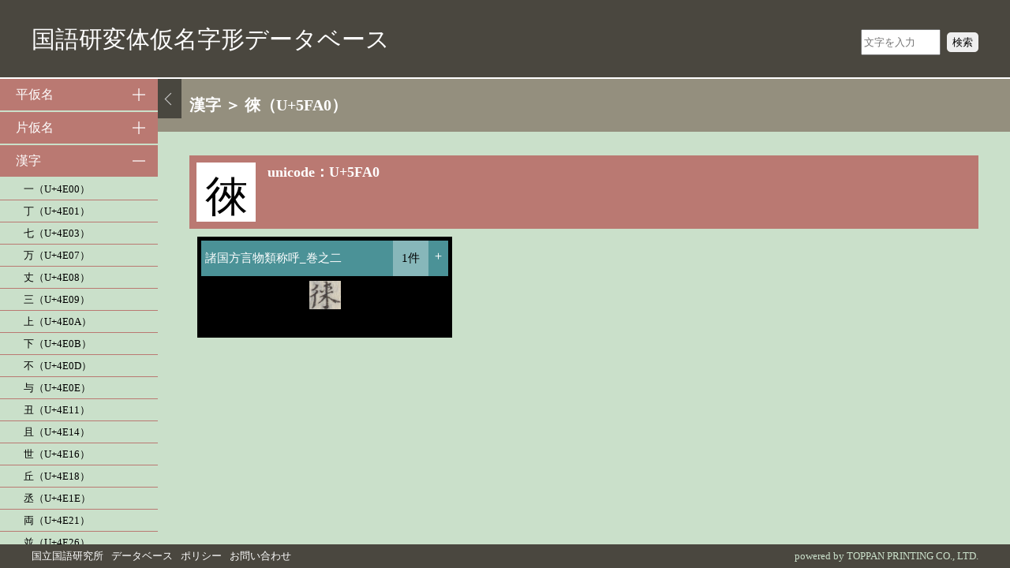

--- FILE ---
content_type: text/html; charset=UTF-8
request_url: https://cid.ninjal.ac.jp/hentaiganaDB/DB/glyph/U+5FA0.html
body_size: 45841
content:
<?xml version="1.0" encoding="utf-8"?>
<!DOCTYPE html PUBLIC "-//W3C//DTD XHTML 1.0 Strict//EN" "http://www.w3.org/TR/xhtml1/DTD/xhtml1-strict.dtd">
<html xmlns="http://www.w3.org/1999/xhtml" xml:lang="ja" lang="ja">
  <head>
    <!-- (c) 2022 TOPPAN PRINTING CO., LTD. -->
    <meta charset="utf-8" />
    <meta name="viewport" content="width=device-width, initial-scale=1.0" />
    <script type="text/javascript" src="../../js/jquery-3.6.0.min.js"></script>
    <script type="text/javascript" src="../../js/jitai_dic.js"></script>
    <script type="text/javascript" src="../../js/common.js"></script>
    <script type="text/javascript" src="../../js/lazysizes-umd.min.js"></script>
    <link href="../../css/common.css" rel="stylesheet" type="text/css" />
    <link href="../../css/DB.css" rel="stylesheet" type="text/css" />
    <link href="../../css/menu.css" rel="stylesheet" type="text/css" />
    <title>徠（U+5FA0）｜国語研字形データベース</title>
    <!-- Google tag (gtag.js) -->
    <script async src="https://www.googletagmanager.com/gtag/js?id=G-NYQMTST56L"></script>
    <script>
    window.dataLayer = window.dataLayer || [];
    function gtag(){dataLayer.push(arguments);}
    gtag('js', new Date());

    gtag('config', 'G-NYQMTST56L');
    </script>
</head>
<body>
    <div class="dialogoverlay" id="Com_dialog" style="display: none;">
        <div class="commonDialog dialogWide dialogScroll">
            <div class="close_btn"></div>
            <div class="dialogHeading">
                <span id="glyphCode" class="hucs"></span>
                <span id="imglistTitle"></span><span id="imgCount"></span>
            </div>
            <div class="scrollContents">
            </div>
        </div>
    </div>
    <div class="dialogoverlay" id="search_dialog" style="display: none;">
        <div class="commonDialog">
            <div class="close_btn"></div>
            <div class="dialogHeading">検索結果</div>
            <div class="SearchResult">
                検索キーワード：<span class="Search_Chr"></span>
                全<span class="Result_Num"></span>件
            </div>
            <div class="ResultWrap">
                <div class="Result_ChrType"></div>
                <a href="">
                    <div class="Result_PageName"></div>
                </a>
                <div class="Result_ChrType"></div>
                <a href="">
                    <div class="Result_PageName"></div>
                </a>
            </div>
        </div>
    </div>
    <div id="header" class="header">
        <a href="../../index.html">国語研変体仮名字形データベース</a>

        <div class="search">
            <input type="text" placeholder="文字を入力" class="searchBar" />
            <input type="button" value="検索" class="searchBtn" />
        </div>
    </div>
    <div id="wrap">
        <div class="toggleBtn">
            <span id="menubtn" class="close"></span>
        </div>
        <aside class="sidebar close">
            <div id="menu">
                <div class="menu">
                                            <label for="menu_bar01" class="menu_open">平仮名</label>
                        <input type="checkbox" id="menu_bar01" class="accordion" />
                        <ul id="links01">
                                <li><a href="U+3042.html" name="あ">あ（U+3042）</a>
                                <ul class="htgn">
                                        <li><a href="U+3042.html#3042" name="あ"><span class="hucs">あ</span>(字母：<span class="jibo">安</span>)</a></li>
                                        <li><a href="U+3042.html#1B004" name="𛀄"><span class="hucs">𛀄</span>(字母：<span class="jibo">阿</span>)</a></li>
                            </ul>
                        </li>
                                <li><a href="U+3044.html" name="い">い（U+3044）</a>
                                <ul class="htgn">
                                        <li><a href="U+3044.html#3044" name="い"><span class="hucs">い</span>(字母：<span class="jibo">以</span>)</a></li>
                                        <li><a href="U+3044.html#1B006" name="𛀆"><span class="hucs">𛀆</span>(字母：<span class="jibo">以</span>)</a></li>
                                        <li><a href="U+3044.html#1B007" name="𛀇"><span class="hucs">𛀇</span>(字母：<span class="jibo">伊</span>)</a></li>
                            </ul>
                        </li>
                                <li><a href="U+3046.html" name="う">う（U+3046）</a>
                                <ul class="htgn">
                                        <li><a href="U+3046.html#3046" name="う"><span class="hucs">う</span>(字母：<span class="jibo">宇</span>)</a></li>
                                        <li><a href="U+3046.html#1B00A" name="𛀊"><span class="hucs">𛀊</span>(字母：<span class="jibo">宇</span>)</a></li>
                            </ul>
                        </li>
                                <li><a href="U+3048.html" name="え">え（U+3048）</a>
                                <ul class="htgn">
                                        <li><a href="U+3048.html#3048" name="え"><span class="hucs">え</span>(字母：<span class="jibo">衣</span>)</a></li>
                                        <li><a href="U+3048.html#1B011" name="𛀑"><span class="hucs">𛀑</span>(字母：<span class="jibo">衣</span>)</a></li>
                                        <li><a href="U+3048.html#1B012" name="𛀒"><span class="hucs">𛀒</span>(字母：<span class="jibo">衣</span>)</a></li>
                                        <li><a href="U+3048.html#1B00F" name="𛀏"><span class="hucs">𛀏</span>(字母：<span class="jibo">盈</span>)</a></li>
                            </ul>
                        </li>
                                <li><a href="U+304A.html" name="お">お（U+304A）</a>
                                <ul class="htgn">
                                        <li><a href="U+304A.html#304A" name="お"><span class="hucs">お</span>(字母：<span class="jibo">於</span>)</a></li>
                                        <li><a href="U+304A.html#1B014" name="𛀔"><span class="hucs">𛀔</span>(字母：<span class="jibo">於</span>)</a></li>
                                        <li><a href="U+304A.html#1B015" name="𛀕"><span class="hucs">𛀕</span>(字母：<span class="jibo">於</span>)</a></li>
                            </ul>
                        </li>
                                <li><a href="U+304B.html" name="か">か（U+304B）</a>
                                <ul class="htgn">
                                        <li><a href="U+304B.html#304B" name="か"><span class="hucs">か</span>(字母：<span class="jibo">加</span>)</a></li>
                                        <li><a href="U+304B.html#1B018" name="𛀘"><span class="hucs">𛀘</span>(字母：<span class="jibo">加</span>)</a></li>
                                        <li><a href="U+304B.html#1B019" name="𛀙"><span class="hucs">𛀙</span>(字母：<span class="jibo">可</span>)</a></li>
                                        <li><a href="U+304B.html#1B01A" name="𛀚"><span class="hucs">𛀚</span>(字母：<span class="jibo">可</span>)</a></li>
                                        <li><a href="U+304B.html#1B01F" name="𛀟"><span class="hucs">𛀟</span>(字母：<span class="jibo">閑</span>)</a></li>
                            </ul>
                        </li>
                                <li><a href="U+304D.html" name="き">き（U+304D）</a>
                                <ul class="htgn">
                                        <li><a href="U+304D.html#304D" name="き"><span class="hucs">き</span>(字母：<span class="jibo">幾</span>)</a></li>
                                        <li><a href="U+304D.html#1B025" name="𛀥"><span class="hucs">𛀥</span>(字母：<span class="jibo">幾</span>)</a></li>
                                        <li><a href="U+304D.html#1B026" name="𛀦"><span class="hucs">𛀦</span>(字母：<span class="jibo">支</span>)</a></li>
                                        <li><a href="U+304D.html#1B02A" name="𛀪"><span class="hucs">𛀪</span>(字母：<span class="jibo">起</span>)</a></li>
                            </ul>
                        </li>
                                <li><a href="U+304F.html" name="く">く（U+304F）</a>
                                <ul class="htgn">
                                        <li><a href="U+304F.html#304F" name="く"><span class="hucs">く</span>(字母：<span class="jibo">久</span>)</a></li>
                                        <li><a href="U+304F.html#1B02C" name="𛀬"><span class="hucs">𛀬</span>(字母：<span class="jibo">久</span>)</a></li>
                                        <li><a href="U+304F.html#1B030" name="𛀰"><span class="hucs">𛀰</span>(字母：<span class="jibo">具</span>)</a></li>
                            </ul>
                        </li>
                                <li><a href="U+3051.html" name="け">け（U+3051）</a>
                                <ul class="htgn">
                                        <li><a href="U+3051.html#3051" name="け"><span class="hucs">け</span>(字母：<span class="jibo">計</span>)</a></li>
                                        <li><a href="U+3051.html#1B036" name="𛀶"><span class="hucs">𛀶</span>(字母：<span class="jibo">計</span>)</a></li>
                                        <li><a href="U+3051.html#1B033" name="𛀳"><span class="hucs">𛀳</span>(字母：<span class="jibo">介</span>)</a></li>
                                        <li><a href="U+3051.html#1B034" name="𛀴"><span class="hucs">𛀴</span>(字母：<span class="jibo">希</span>)</a></li>
                                        <li><a href="U+3051.html#1B035" name="𛀵"><span class="hucs">𛀵</span>(字母：<span class="jibo">氣</span>)</a></li>
                                        <li><a href="U+3051.html#1B037" name="𛀷"><span class="hucs">𛀷</span>(字母：<span class="jibo">遣</span>)</a></li>
                            </ul>
                        </li>
                                <li><a href="U+3053.html" name="こ">こ（U+3053）</a>
                                <ul class="htgn">
                                        <li><a href="U+3053.html#3053" name="こ"><span class="hucs">こ</span>(字母：<span class="jibo">己</span>)</a></li>
                                        <li><a href="U+3053.html#1B038" name="𛀸"><span class="hucs">𛀸</span>(字母：<span class="jibo">古</span>)</a></li>
                            </ul>
                        </li>
                                <li><a href="U+3055.html" name="さ">さ（U+3055）</a>
                                <ul class="htgn">
                                        <li><a href="U+3055.html#3055" name="さ"><span class="hucs">さ</span>(字母：<span class="jibo">左</span>)</a></li>
                                        <li><a href="U+3055.html#1B03F" name="𛀿"><span class="hucs">𛀿</span>(字母：<span class="jibo">左</span>)</a></li>
                                        <li><a href="U+3055.html#1B03E" name="𛀾"><span class="hucs">𛀾</span>(字母：<span class="jibo">佐</span>)</a></li>
                            </ul>
                        </li>
                                <li><a href="U+3057.html" name="し">し（U+3057）</a>
                                <ul class="htgn">
                                        <li><a href="U+3057.html#3057" name="し"><span class="hucs">し</span>(字母：<span class="jibo">之</span>)</a></li>
                                        <li><a href="U+3057.html#1B045" name="𛁅"><span class="hucs">𛁅</span>(字母：<span class="jibo">之</span>)</a></li>
                                        <li><a href="U+3057.html#1B048" name="𛁈"><span class="hucs">𛁈</span>(字母：<span class="jibo">志</span>)</a></li>
                            </ul>
                        </li>
                                <li><a href="U+3059.html" name="す">す（U+3059）</a>
                                <ul class="htgn">
                                        <li><a href="U+3059.html#3059" name="す"><span class="hucs">す</span>(字母：<span class="jibo">寸</span>)</a></li>
                                        <li><a href="U+3059.html#1B04B" name="𛁋"><span class="hucs">𛁋</span>(字母：<span class="jibo">壽</span>)</a></li>
                                        <li><a href="U+3059.html#1B04C" name="𛁌"><span class="hucs">𛁌</span>(字母：<span class="jibo">數</span>)</a></li>
                                        <li><a href="U+3059.html#1B04E" name="𛁎"><span class="hucs">𛁎</span>(字母：<span class="jibo">春</span>)</a></li>
                                        <li><a href="U+3059.html#1B04F" name="𛁏"><span class="hucs">𛁏</span>(字母：<span class="jibo">春</span>)</a></li>
                                        <li><a href="U+3059.html#1B050" name="𛁐"><span class="hucs">𛁐</span>(字母：<span class="jibo">須</span>)</a></li>
                                        <li><a href="U+3059.html#1B051" name="𛁑"><span class="hucs">𛁑</span>(字母：<span class="jibo">須</span>)</a></li>
                            </ul>
                        </li>
                                <li><a href="U+305B.html" name="せ">せ（U+305B）</a>
                                <ul class="htgn">
                                        <li><a href="U+305B.html#305B" name="せ"><span class="hucs">せ</span>(字母：<span class="jibo">世</span>)</a></li>
                                        <li><a href="U+305B.html#1B052" name="𛁒"><span class="hucs">𛁒</span>(字母：<span class="jibo">世</span>)</a></li>
                                        <li><a href="U+305B.html#1B055" name="𛁕"><span class="hucs">𛁕</span>(字母：<span class="jibo">勢</span>)</a></li>
                            </ul>
                        </li>
                                <li><a href="U+305D.html" name="そ">そ（U+305D）</a>
                                <ul class="htgn">
                                        <li><a href="U+305D.html#305D" name="そ"><span class="hucs">そ</span>(字母：<span class="jibo">曾</span>)</a></li>
                                        <li><a href="U+305D.html#1B05A" name="𛁚"><span class="hucs">𛁚</span>(字母：<span class="jibo">曾</span>)</a></li>
                                        <li><a href="U+305D.html#1B05B" name="𛁛"><span class="hucs">𛁛</span>(字母：<span class="jibo">楚</span>)</a></li>
                            </ul>
                        </li>
                                <li><a href="U+305F.html" name="た">た（U+305F）</a>
                                <ul class="htgn">
                                        <li><a href="U+305F.html#305F" name="た"><span class="hucs">た</span>(字母：<span class="jibo">太</span>)</a></li>
                                        <li><a href="U+305F.html#1B05E" name="𛁞"><span class="hucs">𛁞</span>(字母：<span class="jibo">堂</span>)</a></li>
                                        <li><a href="U+305F.html#1B05F" name="𛁟"><span class="hucs">𛁟</span>(字母：<span class="jibo">多</span>)</a></li>
                                        <li><a href="U+305F.html#1B060" name="𛁠"><span class="hucs">𛁠</span>(字母：<span class="jibo">多</span>)</a></li>
                            </ul>
                        </li>
                                <li><a href="U+3061.html" name="ち">ち（U+3061）</a>
                                <ul class="htgn">
                                        <li><a href="U+3061.html#3061" name="ち"><span class="hucs">ち</span>(字母：<span class="jibo">地</span>)</a></li>
                                        <li><a href="U+3061.html#1B066" name="𛁦"><span class="hucs">𛁦</span>(字母：<span class="jibo">知</span>)</a></li>
                                        <li><a href="U+3061.html#1B062" name="𛁢"><span class="hucs">𛁢</span>(字母：<span class="jibo">千</span>)</a></li>
                                        <li><a href="U+3061.html#1B063" name="𛁣"><span class="hucs">𛁣</span>(字母：<span class="jibo">地</span>)</a></li>
                            </ul>
                        </li>
                                <li><a href="U+3064.html" name="つ">つ（U+3064）</a>
                                <ul class="htgn">
                                        <li><a href="U+3064.html#3064" name="つ"><span class="hucs">つ</span>(字母：<span class="jibo">川</span>)</a></li>
                                        <li><a href="U+3064.html#1B069" name="𛁩"><span class="hucs">𛁩</span>(字母：<span class="jibo">川</span>)</a></li>
                                        <li><a href="U+3064.html#1B06A" name="𛁪"><span class="hucs">𛁪</span>(字母：<span class="jibo">川</span>)</a></li>
                                        <li><a href="U+3064.html#1B06B" name="𛁫"><span class="hucs">𛁫</span>(字母：<span class="jibo">津</span>)</a></li>
                                        <li><a href="U+3064.html#1B06D" name="𛁭"><span class="hucs">𛁭</span>(字母：<span class="jibo">徒</span>)</a></li>
                            </ul>
                        </li>
                                <li><a href="U+3066.html" name="て">て（U+3066）</a>
                                <ul class="htgn">
                                        <li><a href="U+3066.html#3066" name="て"><span class="hucs">て</span>(字母：<span class="jibo">天</span>)</a></li>
                                        <li><a href="U+3066.html#1B073" name="𛁳"><span class="hucs">𛁳</span>(字母：<span class="jibo">天</span>)</a></li>
                                        <li><a href="U+3066.html#1B06E" name="𛁮"><span class="hucs">𛁮</span>(字母：<span class="jibo">亭</span>)</a></li>
                                        <li><a href="U+3066.html#1B070" name="𛁰"><span class="hucs">𛁰</span>(字母：<span class="jibo">傳</span>)</a></li>
                                        <li><a href="U+3066.html#1B074" name="𛁴"><span class="hucs">𛁴</span>(字母：<span class="jibo">帝</span>)</a></li>
                            </ul>
                        </li>
                                <li><a href="U+3068.html" name="と">と（U+3068）</a>
                                <ul class="htgn">
                                        <li><a href="U+3068.html#3068" name="と"><span class="hucs">と</span>(字母：<span class="jibo">止</span>)</a></li>
                                        <li><a href="U+3068.html#1B07B" name="𛁻"><span class="hucs">𛁻</span>(字母：<span class="jibo">登</span>)</a></li>
                            </ul>
                        </li>
                                <li><a href="U+306A.html" name="な">な（U+306A）</a>
                                <ul class="htgn">
                                        <li><a href="U+306A.html#306A" name="な"><span class="hucs">な</span>(字母：<span class="jibo">奈</span>)</a></li>
                                        <li><a href="U+306A.html#1B080" name="𛂀"><span class="hucs">𛂀</span>(字母：<span class="jibo">奈</span>)</a></li>
                                        <li><a href="U+306A.html#1B081" name="𛂁"><span class="hucs">𛂁</span>(字母：<span class="jibo">奈</span>)</a></li>
                                        <li><a href="U+306A.html#1B082" name="𛂂"><span class="hucs">𛂂</span>(字母：<span class="jibo">奈</span>)</a></li>
                                        <li><a href="U+306A.html#1B07F" name="𛁿"><span class="hucs">𛁿</span>(字母：<span class="jibo">名</span>)</a></li>
                                        <li><a href="U+306A.html#1B084" name="𛂄"><span class="hucs">𛂄</span>(字母：<span class="jibo">那</span>)</a></li>
                                        <li><a href="U+306A.html#1B085" name="𛂅"><span class="hucs">𛂅</span>(字母：<span class="jibo">那</span>)</a></li>
                            </ul>
                        </li>
                                <li><a href="U+306B.html" name="に">に（U+306B）</a>
                                <ul class="htgn">
                                        <li><a href="U+306B.html#306B" name="に"><span class="hucs">に</span>(字母：<span class="jibo">仁</span>)</a></li>
                                        <li><a href="U+306B.html#1B087" name="𛂇"><span class="hucs">𛂇</span>(字母：<span class="jibo">丹</span>)</a></li>
                                        <li><a href="U+306B.html#1B088" name="𛂈"><span class="hucs">𛂈</span>(字母：<span class="jibo">二</span>)</a></li>
                                        <li><a href="U+306B.html#1B08B" name="𛂋"><span class="hucs">𛂋</span>(字母：<span class="jibo">爾</span>)</a></li>
                                        <li><a href="U+306B.html#1B08C" name="𛂌"><span class="hucs">𛂌</span>(字母：<span class="jibo">爾</span>)</a></li>
                                        <li><a href="U+306B.html#1B08D" name="𛂍"><span class="hucs">𛂍</span>(字母：<span class="jibo">耳</span>)</a></li>
                                        <li><a href="U+306B.html#1B08E" name="𛂎"><span class="hucs">𛂎</span>(字母：<span class="jibo">而</span>)</a></li>
                            </ul>
                        </li>
                                <li><a href="U+306C.html" name="ぬ">ぬ（U+306C）</a>
                                <ul class="htgn">
                                        <li><a href="U+306C.html#306C" name="ぬ"><span class="hucs">ぬ</span>(字母：<span class="jibo">奴</span>)</a></li>
                                        <li><a href="U+306C.html#1B091" name="𛂑"><span class="hucs">𛂑</span>(字母：<span class="jibo">怒</span>)</a></li>
                            </ul>
                        </li>
                                <li><a href="U+306D.html" name="ね">ね（U+306D）</a>
                                <ul class="htgn">
                                        <li><a href="U+306D.html#306D" name="ね"><span class="hucs">ね</span>(字母：<span class="jibo">禰</span>)</a></li>
                                        <li><a href="U+306D.html#1B097" name="𛂗"><span class="hucs">𛂗</span>(字母：<span class="jibo">禰</span>)</a></li>
                                        <li><a href="U+306D.html#1B092" name="𛂒"><span class="hucs">𛂒</span>(字母：<span class="jibo">年</span>)</a></li>
                                        <li><a href="U+306D.html#1B094" name="𛂔"><span class="hucs">𛂔</span>(字母：<span class="jibo">年</span>)</a></li>
                            </ul>
                        </li>
                                <li><a href="U+306E.html" name="の">の（U+306E）</a>
                                <ul class="htgn">
                                        <li><a href="U+306E.html#306E" name="の"><span class="hucs">の</span>(字母：<span class="jibo">乃</span>)</a></li>
                                        <li><a href="U+306E.html#1B099" name="𛂙"><span class="hucs">𛂙</span>(字母：<span class="jibo">乃</span>)</a></li>
                                        <li><a href="U+306E.html#1B09A" name="𛂚"><span class="hucs">𛂚</span>(字母：<span class="jibo">濃</span>)</a></li>
                                        <li><a href="U+306E.html#1B09B" name="𛂛"><span class="hucs">𛂛</span>(字母：<span class="jibo">能</span>)</a></li>
                                        <li><a href="U+306E.html#1B09C" name="𛂜"><span class="hucs">𛂜</span>(字母：<span class="jibo">能</span>)</a></li>
                                        <li><a href="U+306E.html#1B09D" name="𛂝"><span class="hucs">𛂝</span>(字母：<span class="jibo">農</span>)</a></li>
                            </ul>
                        </li>
                                <li><a href="U+306F.html" name="は">は（U+306F）</a>
                                <ul class="htgn">
                                        <li><a href="U+306F.html#306F" name="は"><span class="hucs">は</span>(字母：<span class="jibo">波</span>)</a></li>
                                        <li><a href="U+306F.html#1B09E" name="𛂞"><span class="hucs">𛂞</span>(字母：<span class="jibo">八</span>)</a></li>
                                        <li><a href="U+306F.html#1B09F" name="𛂟"><span class="hucs">𛂟</span>(字母：<span class="jibo">半</span>)</a></li>
                                        <li><a href="U+306F.html#1B0A2" name="𛂢"><span class="hucs">𛂢</span>(字母：<span class="jibo">盤</span>)</a></li>
                                        <li><a href="U+306F.html#1B0A3" name="𛂣"><span class="hucs">𛂣</span>(字母：<span class="jibo">盤</span>)</a></li>
                                        <li><a href="U+306F.html#1B0A6" name="𛂦"><span class="hucs">𛂦</span>(字母：<span class="jibo">者</span>)</a></li>
                            </ul>
                        </li>
                                <li><a href="U+3072.html" name="ひ">ひ（U+3072）</a>
                                <ul class="htgn">
                                        <li><a href="U+3072.html#3072" name="ひ"><span class="hucs">ひ</span>(字母：<span class="jibo">比</span>)</a></li>
                                        <li><a href="U+3072.html#3071" name="ぱ"><span class="hucs">ぱ</span>(字母：<span class="jibo">比</span>)</a></li>
                                        <li><a href="U+3072.html#1B0A9" name="𛂩"><span class="hucs">𛂩</span>(字母：<span class="jibo">悲</span>)</a></li>
                                        <li><a href="U+3072.html#1B0AA" name="𛂪"><span class="hucs">𛂪</span>(字母：<span class="jibo">日</span>)</a></li>
                                        <li><a href="U+3072.html#1B0AF" name="𛂯"><span class="hucs">𛂯</span>(字母：<span class="jibo">飛</span>)</a></li>
                            </ul>
                        </li>
                                <li><a href="U+3075.html" name="ふ">ふ（U+3075）</a>
                                <ul class="htgn">
                                        <li><a href="U+3075.html#3075" name="ふ"><span class="hucs">ふ</span>(字母：<span class="jibo">不</span>)</a></li>
                                        <li><a href="U+3075.html#1B0B1" name="𛂱"><span class="hucs">𛂱</span>(字母：<span class="jibo">婦</span>)</a></li>
                                        <li><a href="U+3075.html#1B0B2" name="𛂲"><span class="hucs">𛂲</span>(字母：<span class="jibo">布</span>)</a></li>
                            </ul>
                        </li>
                                <li><a href="U+3078.html" name="へ">へ（U+3078）</a>
                                <ul class="htgn">
                                        <li><a href="U+3078.html#3078" name="へ"><span class="hucs">へ</span>(字母：<span class="jibo">部</span>)</a></li>
                                        <li><a href="U+3078.html#1B0B9" name="𛂹"><span class="hucs">𛂹</span>(字母：<span class="jibo">部</span>)</a></li>
                                        <li><a href="U+3078.html#1B0B6" name="𛂶"><span class="hucs">𛂶</span>(字母：<span class="jibo">遍</span>)</a></li>
                            </ul>
                        </li>
                                <li><a href="U+307B.html" name="ほ">ほ（U+307B）</a>
                                <ul class="htgn">
                                        <li><a href="U+307B.html#307B" name="ほ"><span class="hucs">ほ</span>(字母：<span class="jibo">保</span>)</a></li>
                                        <li><a href="U+307B.html#1B0BB" name="𛂻"><span class="hucs">𛂻</span>(字母：<span class="jibo">保</span>)</a></li>
                                        <li><a href="U+307B.html#1B0C0" name="𛃀"><span class="hucs">𛃀</span>(字母：<span class="jibo">本</span>)</a></li>
                            </ul>
                        </li>
                                <li><a href="U+307E.html" name="ま">ま（U+307E）</a>
                                <ul class="htgn">
                                        <li><a href="U+307E.html#307E" name="ま"><span class="hucs">ま</span>(字母：<span class="jibo">末</span>)</a></li>
                                        <li><a href="U+307E.html#1B0C3" name="𛃃"><span class="hucs">𛃃</span>(字母：<span class="jibo">末</span>)</a></li>
                                        <li><a href="U+307E.html#1B0C4" name="𛃄"><span class="hucs">𛃄</span>(字母：<span class="jibo">末</span>)</a></li>
                                        <li><a href="U+307E.html#1B0C2" name="𛃂"><span class="hucs">𛃂</span>(字母：<span class="jibo">万</span>)</a></li>
                                        <li><a href="U+307E.html#1B0C5" name="𛃅"><span class="hucs">𛃅</span>(字母：<span class="jibo">滿</span>)</a></li>
                                        <li><a href="U+307E.html#1B0C6" name="𛃆"><span class="hucs">𛃆</span>(字母：<span class="jibo">滿</span>)</a></li>
                                        <li><a href="U+307E.html#1B0C7" name="𛃇"><span class="hucs">𛃇</span>(字母：<span class="jibo">萬</span>)</a></li>
                            </ul>
                        </li>
                                <li><a href="U+307F.html" name="み">み（U+307F）</a>
                                <ul class="htgn">
                                        <li><a href="U+307F.html#307F" name="み"><span class="hucs">み</span>(字母：<span class="jibo">美</span>)</a></li>
                                        <li><a href="U+307F.html#1B0C9" name="𛃉"><span class="hucs">𛃉</span>(字母：<span class="jibo">三</span>)</a></li>
                                        <li><a href="U+307F.html#1B0CE" name="𛃎"><span class="hucs">𛃎</span>(字母：<span class="jibo">見</span>)</a></li>
                            </ul>
                        </li>
                                <li><a href="U+3080.html" name="む">む（U+3080）</a>
                                <ul class="htgn">
                                        <li><a href="U+3080.html#3080" name="む"><span class="hucs">む</span>(字母：<span class="jibo">武</span>)</a></li>
                                        <li><a href="U+3080.html#1B0D1" name="𛃑"><span class="hucs">𛃑</span>(字母：<span class="jibo">無</span>)</a></li>
                                        <li><a href="U+3080.html#1B0D3" name="𛃓"><span class="hucs">𛃓</span>(字母：<span class="jibo">舞</span>)</a></li>
                            </ul>
                        </li>
                                <li><a href="U+3081.html" name="め">め（U+3081）</a>
                                <ul class="htgn">
                                        <li><a href="U+3081.html#3081" name="め"><span class="hucs">め</span>(字母：<span class="jibo">女</span>)</a></li>
                                        <li><a href="U+3081.html#1B0D4" name="𛃔"><span class="hucs">𛃔</span>(字母：<span class="jibo">免</span>)</a></li>
                            </ul>
                        </li>
                                <li><a href="U+3082.html" name="も">も（U+3082）</a>
                                <ul class="htgn">
                                        <li><a href="U+3082.html#3082" name="も"><span class="hucs">も</span>(字母：<span class="jibo">毛</span>)</a></li>
                                        <li><a href="U+3082.html#1B0D9" name="𛃙"><span class="hucs">𛃙</span>(字母：<span class="jibo">毛</span>)</a></li>
                                        <li><a href="U+3082.html#1B0DA" name="𛃚"><span class="hucs">𛃚</span>(字母：<span class="jibo">毛</span>)</a></li>
                                        <li><a href="U+3082.html#1B0D7" name="𛃗"><span class="hucs">𛃗</span>(字母：<span class="jibo">母</span>)</a></li>
                                        <li><a href="U+3082.html#1B0DC" name="𛃜"><span class="hucs">𛃜</span>(字母：<span class="jibo">裳</span>)</a></li>
                            </ul>
                        </li>
                                <li><a href="U+3084.html" name="や">や（U+3084）</a>
                                <ul class="htgn">
                                        <li><a href="U+3084.html#3084" name="や"><span class="hucs">や</span>(字母：<span class="jibo">也</span>)</a></li>
                                        <li><a href="U+3084.html#1B0DD" name="𛃝"><span class="hucs">𛃝</span>(字母：<span class="jibo">也</span>)</a></li>
                                        <li><a href="U+3084.html#1B0DE" name="𛃞"><span class="hucs">𛃞</span>(字母：<span class="jibo">也</span>)</a></li>
                                        <li><a href="U+3084.html#1B0DF" name="𛃟"><span class="hucs">𛃟</span>(字母：<span class="jibo">屋</span>)</a></li>
                            </ul>
                        </li>
                                <li><a href="U+3086.html" name="ゆ">ゆ（U+3086）</a>
                                <ul class="htgn">
                                        <li><a href="U+3086.html#3086" name="ゆ"><span class="hucs">ゆ</span>(字母：<span class="jibo">由</span>)</a></li>
                                        <li><a href="U+3086.html#1B0E4" name="𛃤"><span class="hucs">𛃤</span>(字母：<span class="jibo">由</span>)</a></li>
                                        <li><a href="U+3086.html#1B0E5" name="𛃥"><span class="hucs">𛃥</span>(字母：<span class="jibo">由</span>)</a></li>
                                        <li><a href="U+3086.html#1B0E6" name="𛃦"><span class="hucs">𛃦</span>(字母：<span class="jibo">由</span>)</a></li>
                            </ul>
                        </li>
                                <li><a href="U+3088.html" name="よ">よ（U+3088）</a>
                                <ul class="htgn">
                                        <li><a href="U+3088.html#3088" name="よ"><span class="hucs">よ</span>(字母：<span class="jibo">與</span>)</a></li>
                                        <li><a href="U+3088.html#1B0EA" name="𛃪"><span class="hucs">𛃪</span>(字母：<span class="jibo">與</span>)</a></li>
                                        <li><a href="U+3088.html#1B0EB" name="𛃫"><span class="hucs">𛃫</span>(字母：<span class="jibo">與</span>)</a></li>
                            </ul>
                        </li>
                                <li><a href="U+3089.html" name="ら">ら（U+3089）</a>
                                <ul class="htgn">
                                        <li><a href="U+3089.html#3089" name="ら"><span class="hucs">ら</span>(字母：<span class="jibo">良</span>)</a></li>
                                        <li><a href="U+3089.html#1B0EE" name="𛃮"><span class="hucs">𛃮</span>(字母：<span class="jibo">良</span>)</a></li>
                                        <li><a href="U+3089.html#1B0F0" name="𛃰"><span class="hucs">𛃰</span>(字母：<span class="jibo">良</span>)</a></li>
                                        <li><a href="U+3089.html#1B0ED" name="𛃭"><span class="hucs">𛃭</span>(字母：<span class="jibo">羅</span>)</a></li>
                            </ul>
                        </li>
                                <li><a href="U+308A.html" name="り">り（U+308A）</a>
                                <ul class="htgn">
                                        <li><a href="U+308A.html#308A" name="り"><span class="hucs">り</span>(字母：<span class="jibo">利</span>)</a></li>
                                        <li><a href="U+308A.html#1B0F1" name="𛃱"><span class="hucs">𛃱</span>(字母：<span class="jibo">利</span>)</a></li>
                                        <li><a href="U+308A.html#1B0F2" name="𛃲"><span class="hucs">𛃲</span>(字母：<span class="jibo">利</span>)</a></li>
                                        <li><a href="U+308A.html#1B0F4" name="𛃴"><span class="hucs">𛃴</span>(字母：<span class="jibo">梨</span>)</a></li>
                                        <li><a href="U+308A.html#1B0F6" name="𛃶"><span class="hucs">𛃶</span>(字母：<span class="jibo">里</span>)</a></li>
                            </ul>
                        </li>
                                <li><a href="U+308B.html" name="る">る（U+308B）</a>
                                <ul class="htgn">
                                        <li><a href="U+308B.html#308B" name="る"><span class="hucs">る</span>(字母：<span class="jibo">留</span>)</a></li>
                                        <li><a href="U+308B.html#1B0D8" name="𛃘"><span class="hucs">𛃘</span>(字母：<span class="jibo">留</span>)</a></li>
                                        <li><a href="U+308B.html#1B0F9" name="𛃹"><span class="hucs">𛃹</span>(字母：<span class="jibo">留</span>)</a></li>
                                        <li><a href="U+308B.html#1B0FA" name="𛃺"><span class="hucs">𛃺</span>(字母：<span class="jibo">留</span>)</a></li>
                                        <li><a href="U+308B.html#1B0FB" name="𛃻"><span class="hucs">𛃻</span>(字母：<span class="jibo">留</span>)</a></li>
                                        <li><a href="U+308B.html#1B0F8" name="𛃸"><span class="hucs">𛃸</span>(字母：<span class="jibo">流</span>)</a></li>
                                        <li><a href="U+308B.html#1B0FC" name="𛃼"><span class="hucs">𛃼</span>(字母：<span class="jibo">累</span>)</a></li>
                                        <li><a href="U+308B.html#1B0FD" name="𛃽"><span class="hucs">𛃽</span>(字母：<span class="jibo">類</span>)</a></li>
                            </ul>
                        </li>
                                <li><a href="U+308C.html" name="れ">れ（U+308C）</a>
                                <ul class="htgn">
                                        <li><a href="U+308C.html#308C" name="れ"><span class="hucs">れ</span>(字母：<span class="jibo">禮</span>)</a></li>
                                        <li><a href="U+308C.html#1B0FE" name="𛃾"><span class="hucs">𛃾</span>(字母：<span class="jibo">禮</span>)</a></li>
                                        <li><a href="U+308C.html#1B0FF" name="𛃿"><span class="hucs">𛃿</span>(字母：<span class="jibo">禮</span>)</a></li>
                                        <li><a href="U+308C.html#1B100" name="𛄀"><span class="hucs">𛄀</span>(字母：<span class="jibo">連</span>)</a></li>
                            </ul>
                        </li>
                                <li><a href="U+308D.html" name="ろ">ろ（U+308D）</a>
                                <ul class="htgn">
                                        <li><a href="U+308D.html#308D" name="ろ"><span class="hucs">ろ</span>(字母：<span class="jibo">呂</span>)</a></li>
                                        <li><a href="U+308D.html#1B106" name="𛄆"><span class="hucs">𛄆</span>(字母：<span class="jibo">路</span>)</a></li>
                            </ul>
                        </li>
                                <li><a href="U+308F.html" name="わ">わ（U+308F）</a>
                                <ul class="htgn">
                                        <li><a href="U+308F.html#308F" name="わ"><span class="hucs">わ</span>(字母：<span class="jibo">和</span>)</a></li>
                                        <li><a href="U+308F.html#1B109" name="𛄉"><span class="hucs">𛄉</span>(字母：<span class="jibo">和</span>)</a></li>
                                        <li><a href="U+308F.html#1B10A" name="𛄊"><span class="hucs">𛄊</span>(字母：<span class="jibo">和</span>)</a></li>
                                        <li><a href="U+308F.html#1B10B" name="𛄋"><span class="hucs">𛄋</span>(字母：<span class="jibo">王</span>)</a></li>
                                        <li><a href="U+308F.html#1B10C" name="𛄌"><span class="hucs">𛄌</span>(字母：<span class="jibo">王</span>)</a></li>
                            </ul>
                        </li>
                                <li><a href="U+3090.html" name="ゐ">ゐ（U+3090）</a>
                                <ul class="htgn">
                                        <li><a href="U+3090.html#3090" name="ゐ"><span class="hucs">ゐ</span>(字母：<span class="jibo">爲</span>)</a></li>
                                        <li><a href="U+3090.html#1B10D" name="𛄍"><span class="hucs">𛄍</span>(字母：<span class="jibo">井</span>)</a></li>
                                        <li><a href="U+3090.html#1B10E" name="𛄎"><span class="hucs">𛄎</span>(字母：<span class="jibo">井</span>)</a></li>
                            </ul>
                        </li>
                                <li><a href="U+3091.html" name="ゑ">ゑ（U+3091）</a>
                                <ul class="htgn">
                                        <li><a href="U+3091.html#3091" name="ゑ"><span class="hucs">ゑ</span>(字母：<span class="jibo">惠</span>)</a></li>
                                        <li><a href="U+3091.html#1B113" name="𛄓"><span class="hucs">𛄓</span>(字母：<span class="jibo">衞</span>)</a></li>
                            </ul>
                        </li>
                                <li><a href="U+3092.html" name="を">を（U+3092）</a>
                                <ul class="htgn">
                                        <li><a href="U+3092.html#3092" name="を"><span class="hucs">を</span>(字母：<span class="jibo">遠</span>)</a></li>
                                        <li><a href="U+3092.html#1B11C" name="𛄜"><span class="hucs">𛄜</span>(字母：<span class="jibo">遠</span>)</a></li>
                                        <li><a href="U+3092.html#1B11A" name="𛄚"><span class="hucs">𛄚</span>(字母：<span class="jibo">越</span>)</a></li>
                            </ul>
                        </li>
                                <li><a href="U+3093.html" name="ん">ん（U+3093）</a>
                                <ul class="htgn">
                                        <li><a href="U+3093.html#3093" name="ん"><span class="hucs">ん</span>(字母：<span class="jibo">旡</span>)</a></li>
                            </ul>
                        </li>
                        </ul>
                                            <label for="menu_bar02" class="menu_open">片仮名</label>
                        <input type="checkbox" id="menu_bar02" class="accordion" />
                        <ul id="links02">
                            <li><a href="U+30A2.html" name="ア">ア（U+30A2）</a></li>                                
                            <li><a href="U+30A4.html" name="イ">イ（U+30A4）</a></li>                                
                            <li><a href="U+30A6.html" name="ウ">ウ（U+30A6）</a></li>                                
                            <li><a href="U+30A8.html" name="エ">エ（U+30A8）</a></li>                                
                            <li><a href="U+30AB.html" name="カ">カ（U+30AB）</a></li>                                
                            <li><a href="U+30AC.html" name="ガ">ガ（U+30AC）</a></li>                                
                            <li><a href="U+30AD.html" name="キ">キ（U+30AD）</a></li>                                
                            <li><a href="U+30AE.html" name="ギ">ギ（U+30AE）</a></li>                                
                            <li><a href="U+30AF.html" name="ク">ク（U+30AF）</a></li>                                
                            <li><a href="U+30B0.html" name="グ">グ（U+30B0）</a></li>                                
                            <li><a href="U+30B1.html" name="ケ">ケ（U+30B1）</a></li>                                
                            <li><a href="U+30B3.html" name="コ">コ（U+30B3）</a></li>                                
                            <li><a href="U+30B4.html" name="ゴ">ゴ（U+30B4）</a></li>                                
                            <li><a href="U+30B5.html" name="サ">サ（U+30B5）</a></li>                                
                            <li><a href="U+30B7.html" name="シ">シ（U+30B7）</a></li>                                
                            <li><a href="U+30B8.html" name="ジ">ジ（U+30B8）</a></li>                                
                            <li><a href="U+30B9.html" name="ス">ス（U+30B9）</a></li>                                
                            <li><a href="U+30BA.html" name="ズ">ズ（U+30BA）</a></li>                                
                            <li><a href="U+30BB.html" name="セ">セ（U+30BB）</a></li>                                
                            <li><a href="U+30BC.html" name="ゼ">ゼ（U+30BC）</a></li>                                
                            <li><a href="U+30BD.html" name="ソ">ソ（U+30BD）</a></li>                                
                            <li><a href="U+30BF.html" name="タ">タ（U+30BF）</a></li>                                
                            <li><a href="U+30C0.html" name="ダ">ダ（U+30C0）</a></li>                                
                            <li><a href="U+30C1.html" name="チ">チ（U+30C1）</a></li>                                
                            <li><a href="U+30C2.html" name="ヂ">ヂ（U+30C2）</a></li>                                
                            <li><a href="U+30C3.html" name="ッ">ッ（U+30C3）</a></li>                                
                            <li><a href="U+30C4.html" name="ツ">ツ（U+30C4）</a></li>                                
                            <li><a href="U+30C6.html" name="テ">テ（U+30C6）</a></li>                                
                            <li><a href="U+30C8.html" name="ト">ト（U+30C8）</a></li>                                
                            <li><a href="U+30C9.html" name="ド">ド（U+30C9）</a></li>                                
                            <li><a href="U+30CA.html" name="ナ">ナ（U+30CA）</a></li>                                
                            <li><a href="U+30CB.html" name="ニ">ニ（U+30CB）</a></li>                                
                            <li><a href="U+30CC.html" name="ヌ">ヌ（U+30CC）</a></li>                                
                            <li><a href="U+30CD.html" name="ネ">ネ（U+30CD）</a></li>                                
                            <li><a href="U+30CE.html" name="ノ">ノ（U+30CE）</a></li>                                
                            <li><a href="U+30CF.html" name="ハ">ハ（U+30CF）</a></li>                                
                            <li><a href="U+30D0.html" name="バ">バ（U+30D0）</a></li>                                
                            <li><a href="U+30D2.html" name="ヒ">ヒ（U+30D2）</a></li>                                
                            <li><a href="U+30D5.html" name="フ">フ（U+30D5）</a></li>                                
                            <li><a href="U+30D6.html" name="ブ">ブ（U+30D6）</a></li>                                
                            <li><a href="U+30D8.html" name="ヘ">ヘ（U+30D8）</a></li>                                
                            <li><a href="U+30D9.html" name="ベ">ベ（U+30D9）</a></li>                                
                            <li><a href="U+30DB.html" name="ホ">ホ（U+30DB）</a></li>                                
                            <li><a href="U+30DC.html" name="ボ">ボ（U+30DC）</a></li>                                
                            <li><a href="U+30DE.html" name="マ">マ（U+30DE）</a></li>                                
                            <li><a href="U+30E0.html" name="ム">ム（U+30E0）</a></li>                                
                            <li><a href="U+30E1.html" name="メ">メ（U+30E1）</a></li>                                
                            <li><a href="U+30E2.html" name="モ">モ（U+30E2）</a></li>                                
                            <li><a href="U+30E4.html" name="ヤ">ヤ（U+30E4）</a></li>                                
                            <li><a href="U+30E8.html" name="ヨ">ヨ（U+30E8）</a></li>                                
                            <li><a href="U+30E9.html" name="ラ">ラ（U+30E9）</a></li>                                
                            <li><a href="U+30EA.html" name="リ">リ（U+30EA）</a></li>                                
                            <li><a href="U+30EB.html" name="ル">ル（U+30EB）</a></li>                                
                            <li><a href="U+30EC.html" name="レ">レ（U+30EC）</a></li>                                
                            <li><a href="U+30EF.html" name="ワ">ワ（U+30EF）</a></li>                                
                            <li><a href="U+30F1.html" name="ヱ">ヱ（U+30F1）</a></li>                                
                            <li><a href="U+30F2.html" name="ヲ">ヲ（U+30F2）</a></li>                                
                            <li><a href="U+30F3.html" name="ン">ン（U+30F3）</a></li> 
                        </ul>
                                            <label for="menu_bar03" class="menu_close">漢字</label>
                        <input type="checkbox" id="menu_bar03" class="accordion" checked="checked" />
                        <ul id="links03"> 
                            <li><a href="U+4E00.html" name="一">一（U+4E00）</a></li>                                
                            <li><a href="U+4E01.html" name="丁">丁（U+4E01）</a></li>                                
                            <li><a href="U+4E03.html" name="七">七（U+4E03）</a></li>                                
                            <li><a href="U+4E07.html" name="万">万（U+4E07）</a></li>                                
                            <li><a href="U+4E08.html" name="丈">丈（U+4E08）</a></li>                                
                            <li><a href="U+4E09.html" name="三">三（U+4E09）</a></li>                                
                            <li><a href="U+4E0A.html" name="上">上（U+4E0A）</a></li>                                
                            <li><a href="U+4E0B.html" name="下">下（U+4E0B）</a></li>                                
                            <li><a href="U+4E0D.html" name="不">不（U+4E0D）</a></li>                                
                            <li><a href="U+4E0E.html" name="与">与（U+4E0E）</a></li>                                
                            <li><a href="U+4E11.html" name="丑">丑（U+4E11）</a></li>                                
                            <li><a href="U+4E14.html" name="且">且（U+4E14）</a></li>                                
                            <li><a href="U+4E16.html" name="世">世（U+4E16）</a></li>                                
                            <li><a href="U+4E18.html" name="丘">丘（U+4E18）</a></li>                                
                            <li><a href="U+4E1E.html" name="丞">丞（U+4E1E）</a></li>                                
                            <li><a href="U+4E21.html" name="両">両（U+4E21）</a></li>                                
                            <li><a href="U+4E26.html" name="並">並（U+4E26）</a></li>                                
                            <li><a href="U+4E2A.html" name="个">个（U+4E2A）</a></li>                                
                            <li><a href="U+4E2D.html" name="中">中（U+4E2D）</a></li>                                
                            <li><a href="U+4E32.html" name="串">串（U+4E32）</a></li>                                
                            <li><a href="U+4E38.html" name="丸">丸（U+4E38）</a></li>                                
                            <li><a href="U+4E39.html" name="丹">丹（U+4E39）</a></li>                                
                            <li><a href="U+4E3B.html" name="主">主（U+4E3B）</a></li>                                
                            <li><a href="U+4E43.html" name="乃">乃（U+4E43）</a></li>                                
                            <li><a href="U+4E45.html" name="久">久（U+4E45）</a></li>                                
                            <li><a href="U+4E4B.html" name="之">之（U+4E4B）</a></li>                                
                            <li><a href="U+4E4D.html" name="乍">乍（U+4E4D）</a></li>                                
                            <li><a href="U+4E4E.html" name="乎">乎（U+4E4E）</a></li>                                
                            <li><a href="U+4E57.html" name="乗">乗（U+4E57）</a></li>                                
                            <li><a href="U+4E59.html" name="乙">乙（U+4E59）</a></li>                                
                            <li><a href="U+4E5D.html" name="九">九（U+4E5D）</a></li>                                
                            <li><a href="U+4E5E.html" name="乞">乞（U+4E5E）</a></li>                                
                            <li><a href="U+4E5F.html" name="也">也（U+4E5F）</a></li>                                
                            <li><a href="U+4E71.html" name="乱">乱（U+4E71）</a></li>                                
                            <li><a href="U+4E73.html" name="乳">乳（U+4E73）</a></li>                                
                            <li><a href="U+4E7E.html" name="乾">乾（U+4E7E）</a></li>                                
                            <li><a href="U+4E80.html" name="亀">亀（U+4E80）</a></li>                                
                            <li><a href="U+4E86.html" name="了">了（U+4E86）</a></li>                                
                            <li><a href="U+4E88.html" name="予">予（U+4E88）</a></li>                                
                            <li><a href="U+4E89.html" name="争">争（U+4E89）</a></li>                                
                            <li><a href="U+4E8B.html" name="事">事（U+4E8B）</a></li>                                
                            <li><a href="U+4E8C.html" name="二">二（U+4E8C）</a></li>                                
                            <li><a href="U+4E8E.html" name="于">于（U+4E8E）</a></li>                                
                            <li><a href="U+4E91.html" name="云">云（U+4E91）</a></li>                                
                            <li><a href="U+4E92.html" name="互">互（U+4E92）</a></li>                                
                            <li><a href="U+4E94.html" name="五">五（U+4E94）</a></li>                                
                            <li><a href="U+4E95.html" name="井">井（U+4E95）</a></li>                                
                            <li><a href="U+4E98.html" name="亘">亘（U+4E98）</a></li>                                
                            <li><a href="U+4E99.html" name="亙">亙（U+4E99）</a></li>                                
                            <li><a href="U+4E9B.html" name="些">些（U+4E9B）</a></li>                                
                            <li><a href="U+4E9C.html" name="亜">亜（U+4E9C）</a></li>                                
                            <li><a href="U+4EA1.html" name="亡">亡（U+4EA1）</a></li>                                
                            <li><a href="U+4EA4.html" name="交">交（U+4EA4）</a></li>                                
                            <li><a href="U+4EA5.html" name="亥">亥（U+4EA5）</a></li>                                
                            <li><a href="U+4EA6.html" name="亦">亦（U+4EA6）</a></li>                                
                            <li><a href="U+4EAB.html" name="享">享（U+4EAB）</a></li>                                
                            <li><a href="U+4EAC.html" name="京">京（U+4EAC）</a></li>                                
                            <li><a href="U+4EAD.html" name="亭">亭（U+4EAD）</a></li>                                
                            <li><a href="U+4EAE.html" name="亮">亮（U+4EAE）</a></li>                                
                            <li><a href="U+4EBA.html" name="人">人（U+4EBA）</a></li>                                
                            <li><a href="U+4EC0.html" name="什">什（U+4EC0）</a></li>                                
                            <li><a href="U+4EC1.html" name="仁">仁（U+4EC1）</a></li>                                
                            <li><a href="U+4EC7.html" name="仇">仇（U+4EC7）</a></li>                                
                            <li><a href="U+4ECA.html" name="今">今（U+4ECA）</a></li>                                
                            <li><a href="U+4ECB.html" name="介">介（U+4ECB）</a></li>                                
                            <li><a href="U+4ECD.html" name="仍">仍（U+4ECD）</a></li>                                
                            <li><a href="U+4ECF.html" name="仏">仏（U+4ECF）</a></li>                                
                            <li><a href="U+4ED4.html" name="仔">仔（U+4ED4）</a></li>                                
                            <li><a href="U+4ED5.html" name="仕">仕（U+4ED5）</a></li>                                
                            <li><a href="U+4ED6.html" name="他">他（U+4ED6）</a></li>                                
                            <li><a href="U+4ED8.html" name="付">付（U+4ED8）</a></li>                                
                            <li><a href="U+4ED9.html" name="仙">仙（U+4ED9）</a></li>                                
                            <li><a href="U+4EE3.html" name="代">代（U+4EE3）</a></li>                                
                            <li><a href="U+4EE4.html" name="令">令（U+4EE4）</a></li>                                
                            <li><a href="U+4EE5.html" name="以">以（U+4EE5）</a></li>                                
                            <li><a href="U+4EEE.html" name="仮">仮（U+4EEE）</a></li>                                
                            <li><a href="U+4EF0.html" name="仰">仰（U+4EF0）</a></li>                                
                            <li><a href="U+4EF2.html" name="仲">仲（U+4EF2）</a></li>                                
                            <li><a href="U+4EFB.html" name="任">任（U+4EFB）</a></li>                                
                            <li><a href="U+4F0A.html" name="伊">伊（U+4F0A）</a></li>                                
                            <li><a href="U+4F0D.html" name="伍">伍（U+4F0D）</a></li>                                
                            <li><a href="U+4F0F.html" name="伏">伏（U+4F0F）</a></li>                                
                            <li><a href="U+4F10.html" name="伐">伐（U+4F10）</a></li>                                
                            <li><a href="U+4F11.html" name="休">休（U+4F11）</a></li>                                
                            <li><a href="U+4F1A.html" name="会">会（U+4F1A）</a></li>                                
                            <li><a href="U+4F1D.html" name="伝">伝（U+4F1D）</a></li>                                
                            <li><a href="U+4F2F.html" name="伯">伯（U+4F2F）</a></li>                                
                            <li><a href="U+4F34.html" name="伴">伴（U+4F34）</a></li>                                
                            <li><a href="U+4F36.html" name="伶">伶（U+4F36）</a></li>                                
                            <li><a href="U+4F38.html" name="伸">伸（U+4F38）</a></li>                                
                            <li><a href="U+4F3C.html" name="似">似（U+4F3C）</a></li>                                
                            <li><a href="U+4F3D.html" name="伽">伽（U+4F3D）</a></li>                                
                            <li><a href="U+4F46.html" name="但">但（U+4F46）</a></li>                                
                            <li><a href="U+4F4D.html" name="位">位（U+4F4D）</a></li>                                
                            <li><a href="U+4F4E.html" name="低">低（U+4F4E）</a></li>                                
                            <li><a href="U+4F4F.html" name="住">住（U+4F4F）</a></li>                                
                            <li><a href="U+4F50.html" name="佐">佐（U+4F50）</a></li>                                
                            <li><a href="U+4F53.html" name="体">体（U+4F53）</a></li>                                
                            <li><a href="U+4F55.html" name="何">何（U+4F55）</a></li>                                
                            <li><a href="U+4F59.html" name="余">余（U+4F59）</a></li>                                
                            <li><a href="U+4F5B.html" name="佛">佛（U+4F5B）</a></li>                                
                            <li><a href="U+4F5C.html" name="作">作（U+4F5C）</a></li>                                
                            <li><a href="U+4F69.html" name="佩">佩（U+4F69）</a></li>                                
                            <li><a href="U+4F73.html" name="佳">佳（U+4F73）</a></li>                                
                            <li><a href="U+4F76.html" name="佶">佶（U+4F76）</a></li>                                
                            <li><a href="U+4F7F.html" name="使">使（U+4F7F）</a></li>                                
                            <li><a href="U+4F86.html" name="來">來（U+4F86）</a></li>                                
                            <li><a href="U+4F8B.html" name="例">例（U+4F8B）</a></li>                                
                            <li><a href="U+4F8D.html" name="侍">侍（U+4F8D）</a></li>                                
                            <li><a href="U+4F98.html" name="侘">侘（U+4F98）</a></li>                                
                            <li><a href="U+4F9B.html" name="供">供（U+4F9B）</a></li>                                
                            <li><a href="U+4F9D.html" name="依">依（U+4F9D）</a></li>                                
                            <li><a href="U+4FAF.html" name="侯">侯（U+4FAF）</a></li>                                
                            <li><a href="U+4FB2.html" name="侲">侲（U+4FB2）</a></li>                                
                            <li><a href="U+4FB5.html" name="侵">侵（U+4FB5）</a></li>                                
                            <li><a href="U+4FB6.html" name="侶">侶（U+4FB6）</a></li>                                
                            <li><a href="U+4FBF.html" name="便">便（U+4FBF）</a></li>                                
                            <li><a href="U+4FC3.html" name="促">促（U+4FC3）</a></li>                                
                            <li><a href="U+4FC4.html" name="俄">俄（U+4FC4）</a></li>                                
                            <li><a href="U+4FCA.html" name="俊">俊（U+4FCA）</a></li>                                
                            <li><a href="U+4FD7.html" name="俗">俗（U+4FD7）</a></li>                                
                            <li><a href="U+4FDD.html" name="保">保（U+4FDD）</a></li>                                
                            <li><a href="U+4FDF.html" name="俟">俟（U+4FDF）</a></li>                                
                            <li><a href="U+4FE1.html" name="信">信（U+4FE1）</a></li>                                
                            <li><a href="U+4FEE.html" name="修">修（U+4FEE）</a></li>                                
                            <li><a href="U+4FEF.html" name="俯">俯（U+4FEF）</a></li>                                
                            <li><a href="U+4FF3.html" name="俳">俳（U+4FF3）</a></li>                                
                            <li><a href="U+4FF5.html" name="俵">俵（U+4FF5）</a></li>                                
                            <li><a href="U+5009.html" name="倉">倉（U+5009）</a></li>                                
                            <li><a href="U+500D.html" name="倍">倍（U+500D）</a></li>                                
                            <li><a href="U+5012.html" name="倒">倒（U+5012）</a></li>                                
                            <li><a href="U+5016.html" name="倖">倖（U+5016）</a></li>                                
                            <li><a href="U+5018.html" name="倘">倘（U+5018）</a></li>                                
                            <li><a href="U+5019.html" name="候">候（U+5019）</a></li>                                
                            <li><a href="U+501A.html" name="倚">倚（U+501A）</a></li>                                
                            <li><a href="U+501F.html" name="借">借（U+501F）</a></li>                                
                            <li><a href="U+5026.html" name="倦">倦（U+5026）</a></li>                                
                            <li><a href="U+502B.html" name="倫">倫（U+502B）</a></li>                                
                            <li><a href="U+502D.html" name="倭">倭（U+502D）</a></li>                                
                            <li><a href="U+5036.html" name="倶">倶（U+5036）</a></li>                                
                            <li><a href="U+5043.html" name="偃">偃（U+5043）</a></li>                                
                            <li><a href="U+504F.html" name="偏">偏（U+504F）</a></li>                                
                            <li><a href="U+5055.html" name="偕">偕（U+5055）</a></li>                                
                            <li><a href="U+505C.html" name="停">停（U+505C）</a></li>                                
                            <li><a href="U+5065.html" name="健">健（U+5065）</a></li>                                
                            <li><a href="U+5074.html" name="側">側（U+5074）</a></li>                                
                            <li><a href="U+5076.html" name="偶">偶（U+5076）</a></li>                                
                            <li><a href="U+5078.html" name="偸">偸（U+5078）</a></li>                                
                            <li><a href="U+507D.html" name="偽">偽（U+507D）</a></li>                                
                            <li><a href="U+5080.html" name="傀">傀（U+5080）</a></li>                                
                            <li><a href="U+5085.html" name="傅">傅（U+5085）</a></li>                                
                            <li><a href="U+508D.html" name="傍">傍（U+508D）</a></li>                                
                            <li><a href="U+5098.html" name="傘">傘（U+5098）</a></li>                                
                            <li><a href="U+5099.html" name="備">備（U+5099）</a></li>                                
                            <li><a href="U+509A.html" name="傚">傚（U+509A）</a></li>                                
                            <li><a href="U+50AC.html" name="催">催（U+50AC）</a></li>                                
                            <li><a href="U+50B7.html" name="傷">傷（U+50B7）</a></li>                                
                            <li><a href="U+50BE.html" name="傾">傾（U+50BE）</a></li>                                
                            <li><a href="U+50C5.html" name="僅">僅（U+50C5）</a></li>                                
                            <li><a href="U+50CD.html" name="働">働（U+50CD）</a></li>                                
                            <li><a href="U+50CF.html" name="像">像（U+50CF）</a></li>                                
                            <li><a href="U+50D5.html" name="僕">僕（U+50D5）</a></li>                                
                            <li><a href="U+50E5.html" name="僥">僥（U+50E5）</a></li>                                
                            <li><a href="U+50E7.html" name="僧">僧（U+50E7）</a></li>                                
                            <li><a href="U+50EE.html" name="僮">僮（U+50EE）</a></li>                                
                            <li><a href="U+50F9.html" name="價">價（U+50F9）</a></li>                                
                            <li><a href="U+50FB.html" name="僻">僻（U+50FB）</a></li>                                
                            <li><a href="U+5100.html" name="儀">儀（U+5100）</a></li>                                
                            <li><a href="U+5112.html" name="儒">儒（U+5112）</a></li>                                
                            <li><a href="U+5114.html" name="儔">儔（U+5114）</a></li>                                
                            <li><a href="U+5118.html" name="儘">儘（U+5118）</a></li>                                
                            <li><a href="U+5121.html" name="儡">儡（U+5121）</a></li>                                
                            <li><a href="U+512A.html" name="優">優（U+512A）</a></li>                                
                            <li><a href="U+513B.html" name="儻">儻（U+513B）</a></li>                                
                            <li><a href="U+5143.html" name="元">元（U+5143）</a></li>                                
                            <li><a href="U+5144.html" name="兄">兄（U+5144）</a></li>                                
                            <li><a href="U+5145.html" name="充">充（U+5145）</a></li>                                
                            <li><a href="U+5148.html" name="先">先（U+5148）</a></li>                                
                            <li><a href="U+5149.html" name="光">光（U+5149）</a></li>                                
                            <li><a href="U+514B.html" name="克">克（U+514B）</a></li>                                
                            <li><a href="U+514D.html" name="免">免（U+514D）</a></li>                                
                            <li><a href="U+514E.html" name="兎">兎（U+514E）</a></li>                                
                            <li><a href="U+5150.html" name="児">児（U+5150）</a></li>                                
                            <li><a href="U+5152.html" name="兒">兒（U+5152）</a></li>                                
                            <li><a href="U+515C.html" name="兜">兜（U+515C）</a></li>                                
                            <li><a href="U+5165.html" name="入">入（U+5165）</a></li>                                
                            <li><a href="U+5168.html" name="全">全（U+5168）</a></li>                                
                            <li><a href="U+516B.html" name="八">八（U+516B）</a></li>                                
                            <li><a href="U+516C.html" name="公">公（U+516C）</a></li>                                
                            <li><a href="U+516D.html" name="六">六（U+516D）</a></li>                                
                            <li><a href="U+516E.html" name="兮">兮（U+516E）</a></li>                                
                            <li><a href="U+5171.html" name="共">共（U+5171）</a></li>                                
                            <li><a href="U+5175.html" name="兵">兵（U+5175）</a></li>                                
                            <li><a href="U+5176.html" name="其">其（U+5176）</a></li>                                
                            <li><a href="U+5177.html" name="具">具（U+5177）</a></li>                                
                            <li><a href="U+517C.html" name="兼">兼（U+517C）</a></li>                                
                            <li><a href="U+5185.html" name="内">内（U+5185）</a></li>                                
                            <li><a href="U+5186.html" name="円">円（U+5186）</a></li>                                
                            <li><a href="U+518A.html" name="冊">冊（U+518A）</a></li>                                
                            <li><a href="U+518C.html" name="册">册（U+518C）</a></li>                                
                            <li><a href="U+518D.html" name="再">再（U+518D）</a></li>                                
                            <li><a href="U+5192.html" name="冒">冒（U+5192）</a></li>                                
                            <li><a href="U+5199.html" name="写">写（U+5199）</a></li>                                
                            <li><a href="U+51A0.html" name="冠">冠（U+51A0）</a></li>                                
                            <li><a href="U+51A5.html" name="冥">冥（U+51A5）</a></li>                                
                            <li><a href="U+51AC.html" name="冬">冬（U+51AC）</a></li>                                
                            <li><a href="U+51B7.html" name="冷">冷（U+51B7）</a></li>                                
                            <li><a href="U+51C6.html" name="准">准（U+51C6）</a></li>                                
                            <li><a href="U+51C9.html" name="凉">凉（U+51C9）</a></li>                                
                            <li><a href="U+51CB.html" name="凋">凋（U+51CB）</a></li>                                
                            <li><a href="U+51CC.html" name="凌">凌（U+51CC）</a></li>                                
                            <li><a href="U+51CD.html" name="凍">凍（U+51CD）</a></li>                                
                            <li><a href="U+51DB.html" name="凛">凛（U+51DB）</a></li>                                
                            <li><a href="U+51DD.html" name="凝">凝（U+51DD）</a></li>                                
                            <li><a href="U+51E0.html" name="几">几（U+51E0）</a></li>                                
                            <li><a href="U+51E1.html" name="凡">凡（U+51E1）</a></li>                                
                            <li><a href="U+51E6.html" name="処">処（U+51E6）</a></li>                                
                            <li><a href="U+51F0.html" name="凰">凰（U+51F0）</a></li>                                
                            <li><a href="U+51F1.html" name="凱">凱（U+51F1）</a></li>                                
                            <li><a href="U+51F6.html" name="凶">凶（U+51F6）</a></li>                                
                            <li><a href="U+51F9.html" name="凹">凹（U+51F9）</a></li>                                
                            <li><a href="U+51FA.html" name="出">出（U+51FA）</a></li>                                
                            <li><a href="U+51FD.html" name="函">函（U+51FD）</a></li>                                
                            <li><a href="U+5200.html" name="刀">刀（U+5200）</a></li>                                
                            <li><a href="U+5204.html" name="刄">刄（U+5204）</a></li>                                
                            <li><a href="U+5206.html" name="分">分（U+5206）</a></li>                                
                            <li><a href="U+5207.html" name="切">切（U+5207）</a></li>                                
                            <li><a href="U+5208.html" name="刈">刈（U+5208）</a></li>                                
                            <li><a href="U+520A.html" name="刊">刊（U+520A）</a></li>                                
                            <li><a href="U+5211.html" name="刑">刑（U+5211）</a></li>                                
                            <li><a href="U+5217.html" name="列">列（U+5217）</a></li>                                
                            <li><a href="U+521D.html" name="初">初（U+521D）</a></li>                                
                            <li><a href="U+5224.html" name="判">判（U+5224）</a></li>                                
                            <li><a href="U+5225.html" name="別">別（U+5225）</a></li>                                
                            <li><a href="U+5229.html" name="利">利（U+5229）</a></li>                                
                            <li><a href="U+5230.html" name="到">到（U+5230）</a></li>                                
                            <li><a href="U+5236.html" name="制">制（U+5236）</a></li>                                
                            <li><a href="U+5237.html" name="刷">刷（U+5237）</a></li>                                
                            <li><a href="U+523A.html" name="刺">刺（U+523A）</a></li>                                
                            <li><a href="U+523B.html" name="刻">刻（U+523B）</a></li>                                
                            <li><a href="U+5243.html" name="剃">剃（U+5243）</a></li>                                
                            <li><a href="U+5247.html" name="則">則（U+5247）</a></li>                                
                            <li><a href="U+524A.html" name="削">削（U+524A）</a></li>                                
                            <li><a href="U+524B.html" name="剋">剋（U+524B）</a></li>                                
                            <li><a href="U+524D.html" name="前">前（U+524D）</a></li>                                
                            <li><a href="U+5256.html" name="剖">剖（U+5256）</a></li>                                
                            <li><a href="U+525B.html" name="剛">剛（U+525B）</a></li>                                
                            <li><a href="U+5263.html" name="剣">剣（U+5263）</a></li>                                
                            <li><a href="U+526A.html" name="剪">剪（U+526A）</a></li>                                
                            <li><a href="U+526F.html" name="副">副（U+526F）</a></li>                                
                            <li><a href="U+5270.html" name="剰">剰（U+5270）</a></li>                                
                            <li><a href="U+5272.html" name="割">割（U+5272）</a></li>                                
                            <li><a href="U+5289.html" name="劉">劉（U+5289）</a></li>                                
                            <li><a href="U+5292.html" name="劒">劒（U+5292）</a></li>                                
                            <li><a href="U+529B.html" name="力">力（U+529B）</a></li>                                
                            <li><a href="U+529F.html" name="功">功（U+529F）</a></li>                                
                            <li><a href="U+52A0.html" name="加">加（U+52A0）</a></li>                                
                            <li><a href="U+52A3.html" name="劣">劣（U+52A3）</a></li>                                
                            <li><a href="U+52A9.html" name="助">助（U+52A9）</a></li>                                
                            <li><a href="U+52AA.html" name="努">努（U+52AA）</a></li>                                
                            <li><a href="U+52AB.html" name="劫">劫（U+52AB）</a></li>                                
                            <li><a href="U+52B1.html" name="励">励（U+52B1）</a></li>                                
                            <li><a href="U+52B4.html" name="労">労（U+52B4）</a></li>                                
                            <li><a href="U+52C1.html" name="勁">勁（U+52C1）</a></li>                                
                            <li><a href="U+52C3.html" name="勃">勃（U+52C3）</a></li>                                
                            <li><a href="U+52C7.html" name="勇">勇（U+52C7）</a></li>                                
                            <li><a href="U+52D5.html" name="動">動（U+52D5）</a></li>                                
                            <li><a href="U+52D8.html" name="勘">勘（U+52D8）</a></li>                                
                            <li><a href="U+52DD.html" name="勝">勝（U+52DD）</a></li>                                
                            <li><a href="U+52E2.html" name="勢">勢（U+52E2）</a></li>                                
                            <li><a href="U+52E3.html" name="勣">勣（U+52E3）</a></li>                                
                            <li><a href="U+52E4.html" name="勤">勤（U+52E4）</a></li>                                
                            <li><a href="U+52E7.html" name="勧">勧（U+52E7）</a></li>                                
                            <li><a href="U+52FE.html" name="勾">勾（U+52FE）</a></li>                                
                            <li><a href="U+52FF.html" name="勿">勿（U+52FF）</a></li>                                
                            <li><a href="U+5302.html" name="匂">匂（U+5302）</a></li>                                
                            <li><a href="U+5305.html" name="包">包（U+5305）</a></li>                                
                            <li><a href="U+5316.html" name="化">化（U+5316）</a></li>                                
                            <li><a href="U+5317.html" name="北">北（U+5317）</a></li>                                
                            <li><a href="U+531C.html" name="匜">匜（U+531C）</a></li>                                
                            <li><a href="U+5320.html" name="匠">匠（U+5320）</a></li>                                
                            <li><a href="U+5321.html" name="匡">匡（U+5321）</a></li>                                
                            <li><a href="U+5323.html" name="匣">匣（U+5323）</a></li>                                
                            <li><a href="U+5339.html" name="匹">匹（U+5339）</a></li>                                
                            <li><a href="U+533B.html" name="医">医（U+533B）</a></li>                                
                            <li><a href="U+5341.html" name="十">十（U+5341）</a></li>                                
                            <li><a href="U+5343.html" name="千">千（U+5343）</a></li>                                
                            <li><a href="U+5347.html" name="升">升（U+5347）</a></li>                                
                            <li><a href="U+5348.html" name="午">午（U+5348）</a></li>                                
                            <li><a href="U+534A.html" name="半">半（U+534A）</a></li>                                
                            <li><a href="U+5351.html" name="卑">卑（U+5351）</a></li>                                
                            <li><a href="U+5352.html" name="卒">卒（U+5352）</a></li>                                
                            <li><a href="U+5357.html" name="南">南（U+5357）</a></li>                                
                            <li><a href="U+5358.html" name="単">単（U+5358）</a></li>                                
                            <li><a href="U+535C.html" name="卜">卜（U+535C）</a></li>                                
                            <li><a href="U+536F.html" name="卯">卯（U+536F）</a></li>                                
                            <li><a href="U+5370.html" name="印">印（U+5370）</a></li>                                
                            <li><a href="U+5371.html" name="危">危（U+5371）</a></li>                                
                            <li><a href="U+5373.html" name="即">即（U+5373）</a></li>                                
                            <li><a href="U+5374.html" name="却">却（U+5374）</a></li>                                
                            <li><a href="U+5375.html" name="卵">卵（U+5375）</a></li>                                
                            <li><a href="U+5378.html" name="卸">卸（U+5378）</a></li>                                
                            <li><a href="U+537F.html" name="卿">卿（U+537F）</a></li>                                
                            <li><a href="U+5382.html" name="厂">厂（U+5382）</a></li>                                
                            <li><a href="U+5384.html" name="厄">厄（U+5384）</a></li>                                
                            <li><a href="U+539A.html" name="厚">厚（U+539A）</a></li>                                
                            <li><a href="U+539F.html" name="原">原（U+539F）</a></li>                                
                            <li><a href="U+53AD.html" name="厭">厭（U+53AD）</a></li>                                
                            <li><a href="U+53B3.html" name="厳">厳（U+53B3）</a></li>                                
                            <li><a href="U+53BB.html" name="去">去（U+53BB）</a></li>                                
                            <li><a href="U+53C2.html" name="参">参（U+53C2）</a></li>                                
                            <li><a href="U+53C8.html" name="又">又（U+53C8）</a></li>                                
                            <li><a href="U+53CA.html" name="及">及（U+53CA）</a></li>                                
                            <li><a href="U+53CB.html" name="友">友（U+53CB）</a></li>                                
                            <li><a href="U+53CC.html" name="双">双（U+53CC）</a></li>                                
                            <li><a href="U+53CD.html" name="反">反（U+53CD）</a></li>                                
                            <li><a href="U+53CE.html" name="収">収（U+53CE）</a></li>                                
                            <li><a href="U+53D4.html" name="叔">叔（U+53D4）</a></li>                                
                            <li><a href="U+53D6.html" name="取">取（U+53D6）</a></li>                                
                            <li><a href="U+53D7.html" name="受">受（U+53D7）</a></li>                                
                            <li><a href="U+53D9.html" name="叙">叙（U+53D9）</a></li>                                
                            <li><a href="U+53DF.html" name="叟">叟（U+53DF）</a></li>                                
                            <li><a href="U+53E1.html" name="叡">叡（U+53E1）</a></li>                                
                            <li><a href="U+53E2.html" name="叢">叢（U+53E2）</a></li>                                
                            <li><a href="U+53E3.html" name="口">口（U+53E3）</a></li>                                
                            <li><a href="U+53E4.html" name="古">古（U+53E4）</a></li>                                
                            <li><a href="U+53E5.html" name="句">句（U+53E5）</a></li>                                
                            <li><a href="U+53E9.html" name="叩">叩（U+53E9）</a></li>                                
                            <li><a href="U+53EA.html" name="只">只（U+53EA）</a></li>                                
                            <li><a href="U+53EB.html" name="叫">叫（U+53EB）</a></li>                                
                            <li><a href="U+53EC.html" name="召">召（U+53EC）</a></li>                                
                            <li><a href="U+53EF.html" name="可">可（U+53EF）</a></li>                                
                            <li><a href="U+53F0.html" name="台">台（U+53F0）</a></li>                                
                            <li><a href="U+53F2.html" name="史">史（U+53F2）</a></li>                                
                            <li><a href="U+53F3.html" name="右">右（U+53F3）</a></li>                                
                            <li><a href="U+53F6.html" name="叶">叶（U+53F6）</a></li>                                
                            <li><a href="U+53F7.html" name="号">号（U+53F7）</a></li>                                
                            <li><a href="U+53F8.html" name="司">司（U+53F8）</a></li>                                
                            <li><a href="U+5404.html" name="各">各（U+5404）</a></li>                                
                            <li><a href="U+5408.html" name="合">合（U+5408）</a></li>                                
                            <li><a href="U+5409.html" name="吉">吉（U+5409）</a></li>                                
                            <li><a href="U+540C.html" name="同">同（U+540C）</a></li>                                
                            <li><a href="U+540D.html" name="名">名（U+540D）</a></li>                                
                            <li><a href="U+540E.html" name="后">后（U+540E）</a></li>                                
                            <li><a href="U+540F.html" name="吏">吏（U+540F）</a></li>                                
                            <li><a href="U+5410.html" name="吐">吐（U+5410）</a></li>                                
                            <li><a href="U+5411.html" name="向">向（U+5411）</a></li>                                
                            <li><a href="U+541B.html" name="君">君（U+541B）</a></li>                                
                            <li><a href="U+541F.html" name="吟">吟（U+541F）</a></li>                                
                            <li><a href="U+5420.html" name="吠">吠（U+5420）</a></li>                                
                            <li><a href="U+5426.html" name="否">否（U+5426）</a></li>                                
                            <li><a href="U+542B.html" name="含">含（U+542B）</a></li>                                
                            <li><a href="U+5438.html" name="吸">吸（U+5438）</a></li>                                
                            <li><a href="U+5439.html" name="吹">吹（U+5439）</a></li>                                
                            <li><a href="U+543B.html" name="吻">吻（U+543B）</a></li>                                
                            <li><a href="U+543E.html" name="吾">吾（U+543E）</a></li>                                
                            <li><a href="U+5442.html" name="呂">呂（U+5442）</a></li>                                
                            <li><a href="U+5449.html" name="呉">呉（U+5449）</a></li>                                
                            <li><a href="U+544A.html" name="告">告（U+544A）</a></li>                                
                            <li><a href="U+5451.html" name="呑">呑（U+5451）</a></li>                                
                            <li><a href="U+5468.html" name="周">周（U+5468）</a></li>                                
                            <li><a href="U+546A.html" name="呪">呪（U+546A）</a></li>                                
                            <li><a href="U+5473.html" name="味">味（U+5473）</a></li>                                
                            <li><a href="U+5475.html" name="呵">呵（U+5475）</a></li>                                
                            <li><a href="U+547C.html" name="呼">呼（U+547C）</a></li>                                
                            <li><a href="U+547D.html" name="命">命（U+547D）</a></li>                                
                            <li><a href="U+5484.html" name="咄">咄（U+5484）</a></li>                                
                            <li><a href="U+548C.html" name="和">和（U+548C）</a></li>                                
                            <li><a href="U+548E.html" name="咎">咎（U+548E）</a></li>                                
                            <li><a href="U+5492.html" name="咒">咒（U+5492）</a></li>                                
                            <li><a href="U+54B2.html" name="咲">咲（U+54B2）</a></li>                                
                            <li><a href="U+54B3.html" name="咳">咳（U+54B3）</a></li>                                
                            <li><a href="U+54B8.html" name="咸">咸（U+54B8）</a></li>                                
                            <li><a href="U+54BD.html" name="咽">咽（U+54BD）</a></li>                                
                            <li><a href="U+54C0.html" name="哀">哀（U+54C0）</a></li>                                
                            <li><a href="U+54C1.html" name="品">品（U+54C1）</a></li>                                
                            <li><a href="U+54C9.html" name="哉">哉（U+54C9）</a></li>                                
                            <li><a href="U+54E5.html" name="哥">哥（U+54E5）</a></li>                                
                            <li><a href="U+54ED.html" name="哭">哭（U+54ED）</a></li>                                
                            <li><a href="U+54F2.html" name="哲">哲（U+54F2）</a></li>                                
                            <li><a href="U+5504.html" name="唄">唄（U+5504）</a></li>                                
                            <li><a href="U+5507.html" name="唇">唇（U+5507）</a></li>                                
                            <li><a href="U+5510.html" name="唐">唐（U+5510）</a></li>                                
                            <li><a href="U+552F.html" name="唯">唯（U+552F）</a></li>                                
                            <li><a href="U+5531.html" name="唱">唱（U+5531）</a></li>                                
                            <li><a href="U+5533.html" name="唳">唳（U+5533）</a></li>                                
                            <li><a href="U+5544.html" name="啄">啄（U+5544）</a></li>                                
                            <li><a href="U+5546.html" name="商">商（U+5546）</a></li>                                
                            <li><a href="U+554F.html" name="問">問（U+554F）</a></li>                                
                            <li><a href="U+5553.html" name="啓">啓（U+5553）</a></li>                                
                            <li><a href="U+555C.html" name="啜">啜（U+555C）</a></li>                                
                            <li><a href="U+557C.html" name="啼">啼（U+557C）</a></li>                                
                            <li><a href="U+5584.html" name="善">善（U+5584）</a></li>                                
                            <li><a href="U+5593.html" name="喓">喓（U+5593）</a></li>                                
                            <li><a href="U+5598.html" name="喘">喘（U+5598）</a></li>                                
                            <li><a href="U+559C.html" name="喜">喜（U+559C）</a></li>                                
                            <li><a href="U+559E.html" name="喞">喞（U+559E）</a></li>                                
                            <li><a href="U+55A7.html" name="喧">喧（U+55A7）</a></li>                                
                            <li><a href="U+55A9.html" name="喩">喩（U+55A9）</a></li>                                
                            <li><a href="U+55AA.html" name="喪">喪（U+55AA）</a></li>                                
                            <li><a href="U+55AC.html" name="喬">喬（U+55AC）</a></li>                                
                            <li><a href="U+55B0.html" name="喰">喰（U+55B0）</a></li>                                
                            <li><a href="U+55B6.html" name="営">営（U+55B6）</a></li>                                
                            <li><a href="U+55DA.html" name="嗚">嗚（U+55DA）</a></li>                                
                            <li><a href="U+55DC.html" name="嗜">嗜（U+55DC）</a></li>                                
                            <li><a href="U+55DF.html" name="嗟">嗟（U+55DF）</a></li>                                
                            <li><a href="U+55FD.html" name="嗽">嗽（U+55FD）</a></li>                                
                            <li><a href="U+5609.html" name="嘉">嘉（U+5609）</a></li>                                
                            <li><a href="U+5617.html" name="嘗">嘗（U+5617）</a></li>                                
                            <li><a href="U+5618.html" name="嘘">嘘（U+5618）</a></li>                                
                            <li><a href="U+562F.html" name="嘯">嘯（U+562F）</a></li>                                
                            <li><a href="U+5632.html" name="嘲">嘲（U+5632）</a></li>                                
                            <li><a href="U+5636.html" name="嘶">嘶（U+5636）</a></li>                                
                            <li><a href="U+5640.html" name="噀">噀（U+5640）</a></li>                                
                            <li><a href="U+5642.html" name="噂">噂（U+5642）</a></li>                                
                            <li><a href="U+564C.html" name="噌">噌（U+564C）</a></li>                                
                            <li><a href="U+564E.html" name="噎">噎（U+564E）</a></li>                                
                            <li><a href="U+5668.html" name="器">器（U+5668）</a></li>                                
                            <li><a href="U+566B.html" name="噫">噫（U+566B）</a></li>                                
                            <li><a href="U+567A.html" name="噺">噺（U+567A）</a></li>                                
                            <li><a href="U+5699.html" name="嚙">嚙（U+5699）</a></li>                                
                            <li><a href="U+56A2.html" name="嚢">嚢（U+56A2）</a></li>                                
                            <li><a href="U+56AE.html" name="嚮">嚮（U+56AE）</a></li>                                
                            <li><a href="U+56C0.html" name="囀">囀（U+56C0）</a></li>                                
                            <li><a href="U+56C1.html" name="囁">囁（U+56C1）</a></li>                                
                            <li><a href="U+56C2.html" name="囂">囂（U+56C2）</a></li>                                
                            <li><a href="U+56C9.html" name="囉">囉（U+56C9）</a></li>                                
                            <li><a href="U+56CA.html" name="囊">囊（U+56CA）</a></li>                                
                            <li><a href="U+56D8.html" name="囘">囘（U+56D8）</a></li>                                
                            <li><a href="U+56DB.html" name="四">四（U+56DB）</a></li>                                
                            <li><a href="U+56DE.html" name="回">回（U+56DE）</a></li>                                
                            <li><a href="U+56E0.html" name="因">因（U+56E0）</a></li>                                
                            <li><a href="U+56E3.html" name="団">団（U+56E3）</a></li>                                
                            <li><a href="U+56F0.html" name="困">困（U+56F0）</a></li>                                
                            <li><a href="U+56F2.html" name="囲">囲（U+56F2）</a></li>                                
                            <li><a href="U+56F3.html" name="図">図（U+56F3）</a></li>                                
                            <li><a href="U+56FA.html" name="固">固（U+56FA）</a></li>                                
                            <li><a href="U+56FD.html" name="国">国（U+56FD）</a></li>                                
                            <li><a href="U+570B.html" name="國">國（U+570B）</a></li>                                
                            <li><a href="U+5711.html" name="圑">圑（U+5711）</a></li>                                
                            <li><a href="U+5712.html" name="園">園（U+5712）</a></li>                                
                            <li><a href="U+5716.html" name="圖">圖（U+5716）</a></li>                                
                            <li><a href="U+571F.html" name="土">土（U+571F）</a></li>                                
                            <li><a href="U+5721.html" name="圡">圡（U+5721）</a></li>                                
                            <li><a href="U+5728.html" name="在">在（U+5728）</a></li>                                
                            <li><a href="U+5730.html" name="地">地（U+5730）</a></li>                                
                            <li><a href="U+5742.html" name="坂">坂（U+5742）</a></li>                                
                            <li><a href="U+574A.html" name="坊">坊（U+574A）</a></li>                                
                            <li><a href="U+5750.html" name="坐">坐（U+5750）</a></li>                                
                            <li><a href="U+5759.html" name="坙">坙（U+5759）</a></li>                                
                            <li><a href="U+5761.html" name="坡">坡（U+5761）</a></li>                                
                            <li><a href="U+5764.html" name="坤">坤（U+5764）</a></li>                                
                            <li><a href="U+576A.html" name="坪">坪（U+576A）</a></li>                                
                            <li><a href="U+5782.html" name="垂">垂（U+5782）</a></li>                                
                            <li><a href="U+57A3.html" name="垣">垣（U+57A3）</a></li>                                
                            <li><a href="U+57CB.html" name="埋">埋（U+57CB）</a></li>                                
                            <li><a href="U+57CE.html" name="城">城（U+57CE）</a></li>                                
                            <li><a href="U+57DF.html" name="域">域（U+57DF）</a></li>                                
                            <li><a href="U+57F5.html" name="埵">埵（U+57F5）</a></li>                                
                            <li><a href="U+57F7.html" name="執">執（U+57F7）</a></li>                                
                            <li><a href="U+57FA.html" name="基">基（U+57FA）</a></li>                                
                            <li><a href="U+5800.html" name="堀">堀（U+5800）</a></li>                                
                            <li><a href="U+5802.html" name="堂">堂（U+5802）</a></li>                                
                            <li><a href="U+5805.html" name="堅">堅（U+5805）</a></li>                                
                            <li><a href="U+5815.html" name="堕">堕（U+5815）</a></li>                                
                            <li><a href="U+5824.html" name="堤">堤（U+5824）</a></li>                                
                            <li><a href="U+582A.html" name="堪">堪（U+582A）</a></li>                                
                            <li><a href="U+582F.html" name="堯">堯（U+582F）</a></li>                                
                            <li><a href="U+5830.html" name="堰">堰（U+5830）</a></li>                                
                            <li><a href="U+5831.html" name="報">報（U+5831）</a></li>                                
                            <li><a href="U+5834.html" name="場">場（U+5834）</a></li>                                
                            <li><a href="U+5835.html" name="堵">堵（U+5835）</a></li>                                
                            <li><a href="U+583A.html" name="堺">堺（U+583A）</a></li>                                
                            <li><a href="U+5854.html" name="塔">塔（U+5854）</a></li>                                
                            <li><a href="U+5857.html" name="塗">塗（U+5857）</a></li>                                
                            <li><a href="U+5858.html" name="塘">塘（U+5858）</a></li>                                
                            <li><a href="U+585E.html" name="塞">塞（U+585E）</a></li>                                
                            <li><a href="U+5869.html" name="塩">塩（U+5869）</a></li>                                
                            <li><a href="U+5875.html" name="塵">塵（U+5875）</a></li>                                
                            <li><a href="U+5883.html" name="境">境（U+5883）</a></li>                                
                            <li><a href="U+5885.html" name="墅">墅（U+5885）</a></li>                                
                            <li><a href="U+5889.html" name="墉">墉（U+5889）</a></li>                                
                            <li><a href="U+5893.html" name="墓">墓（U+5893）</a></li>                                
                            <li><a href="U+5897.html" name="増">増（U+5897）</a></li>                                
                            <li><a href="U+589C.html" name="墜">墜（U+589C）</a></li>                                
                            <li><a href="U+58A8.html" name="墨">墨（U+58A8）</a></li>                                
                            <li><a href="U+58BB.html" name="墻">墻（U+58BB）</a></li>                                
                            <li><a href="U+58C1.html" name="壁">壁（U+58C1）</a></li>                                
                            <li><a href="U+58CA.html" name="壊">壊（U+58CA）</a></li>                                
                            <li><a href="U+58CC.html" name="壌">壌（U+58CC）</a></li>                                
                            <li><a href="U+58D2.html" name="壒">壒（U+58D2）</a></li>                                
                            <li><a href="U+58E0.html" name="壠">壠（U+58E0）</a></li>                                
                            <li><a href="U+58EB.html" name="士">士（U+58EB）</a></li>                                
                            <li><a href="U+58EC.html" name="壬">壬（U+58EC）</a></li>                                
                            <li><a href="U+58EE.html" name="壮">壮（U+58EE）</a></li>                                
                            <li><a href="U+58EF.html" name="壯">壯（U+58EF）</a></li>                                
                            <li><a href="U+58F0.html" name="声">声（U+58F0）</a></li>                                
                            <li><a href="U+58F1.html" name="壱">壱（U+58F1）</a></li>                                
                            <li><a href="U+58F2.html" name="売">売（U+58F2）</a></li>                                
                            <li><a href="U+58FA.html" name="壺">壺（U+58FA）</a></li>                                
                            <li><a href="U+5909.html" name="変">変（U+5909）</a></li>                                
                            <li><a href="U+590F.html" name="夏">夏（U+590F）</a></li>                                
                            <li><a href="U+5915.html" name="夕">夕（U+5915）</a></li>                                
                            <li><a href="U+5916.html" name="外">外（U+5916）</a></li>                                
                            <li><a href="U+591A.html" name="多">多（U+591A）</a></li>                                
                            <li><a href="U+591C.html" name="夜">夜（U+591C）</a></li>                                
                            <li><a href="U+5922.html" name="夢">夢（U+5922）</a></li>                                
                            <li><a href="U+5927.html" name="大">大（U+5927）</a></li>                                
                            <li><a href="U+5929.html" name="天">天（U+5929）</a></li>                                
                            <li><a href="U+592A.html" name="太">太（U+592A）</a></li>                                
                            <li><a href="U+592B.html" name="夫">夫（U+592B）</a></li>                                
                            <li><a href="U+592E.html" name="央">央（U+592E）</a></li>                                
                            <li><a href="U+5931.html" name="失">失（U+5931）</a></li>                                
                            <li><a href="U+5937.html" name="夷">夷（U+5937）</a></li>                                
                            <li><a href="U+593E.html" name="夾">夾（U+593E）</a></li>                                
                            <li><a href="U+5947.html" name="奇">奇（U+5947）</a></li>                                
                            <li><a href="U+5948.html" name="奈">奈（U+5948）</a></li>                                
                            <li><a href="U+5949.html" name="奉">奉（U+5949）</a></li>                                
                            <li><a href="U+594F.html" name="奏">奏（U+594F）</a></li>                                
                            <li><a href="U+5951.html" name="契">契（U+5951）</a></li>                                
                            <li><a href="U+5954.html" name="奔">奔（U+5954）</a></li>                                
                            <li><a href="U+595A.html" name="奚">奚（U+595A）</a></li>                                
                            <li><a href="U+5962.html" name="奢">奢（U+5962）</a></li>                                
                            <li><a href="U+5965.html" name="奥">奥（U+5965）</a></li>                                
                            <li><a href="U+5969.html" name="奩">奩（U+5969）</a></li>                                
                            <li><a href="U+5973.html" name="女">女（U+5973）</a></li>                                
                            <li><a href="U+5974.html" name="奴">奴（U+5974）</a></li>                                
                            <li><a href="U+5978.html" name="奸">奸（U+5978）</a></li>                                
                            <li><a href="U+597D.html" name="好">好（U+597D）</a></li>                                
                            <li><a href="U+5982.html" name="如">如（U+5982）</a></li>                                
                            <li><a href="U+5983.html" name="妃">妃（U+5983）</a></li>                                
                            <li><a href="U+5984.html" name="妄">妄（U+5984）</a></li>                                
                            <li><a href="U+598D.html" name="妍">妍（U+598D）</a></li>                                
                            <li><a href="U+5993.html" name="妓">妓（U+5993）</a></li>                                
                            <li><a href="U+5996.html" name="妖">妖（U+5996）</a></li>                                
                            <li><a href="U+5999.html" name="妙">妙（U+5999）</a></li>                                
                            <li><a href="U+59A3.html" name="妣">妣（U+59A3）</a></li>                                
                            <li><a href="U+59A4.html" name="妤">妤（U+59A4）</a></li>                                
                            <li><a href="U+59A8.html" name="妨">妨（U+59A8）</a></li>                                
                            <li><a href="U+59AC.html" name="妬">妬（U+59AC）</a></li>                                
                            <li><a href="U+59B9.html" name="妹">妹（U+59B9）</a></li>                                
                            <li><a href="U+59BB.html" name="妻">妻（U+59BB）</a></li>                                
                            <li><a href="U+59BE.html" name="妾">妾（U+59BE）</a></li>                                
                            <li><a href="U+59C9.html" name="姉">姉（U+59C9）</a></li>                                
                            <li><a href="U+59CA.html" name="姊">姊（U+59CA）</a></li>                                
                            <li><a href="U+59CB.html" name="始">始（U+59CB）</a></li>                                
                            <li><a href="U+59D1.html" name="姑">姑（U+59D1）</a></li>                                
                            <li><a href="U+59D3.html" name="姓">姓（U+59D3）</a></li>                                
                            <li><a href="U+59D4.html" name="委">委（U+59D4）</a></li>                                
                            <li><a href="U+59DC.html" name="姜">姜（U+59DC）</a></li>                                
                            <li><a href="U+59E6.html" name="姦">姦（U+59E6）</a></li>                                
                            <li><a href="U+59E8.html" name="姨">姨（U+59E8）</a></li>                                
                            <li><a href="U+59EB.html" name="姫">姫（U+59EB）</a></li>                                
                            <li><a href="U+59FF.html" name="姿">姿（U+59FF）</a></li>                                
                            <li><a href="U+5A01.html" name="威">威（U+5A01）</a></li>                                
                            <li><a href="U+5A03.html" name="娃">娃（U+5A03）</a></li>                                
                            <li><a href="U+5A18.html" name="娘">娘（U+5A18）</a></li>                                
                            <li><a href="U+5A1F.html" name="娟">娟（U+5A1F）</a></li>                                
                            <li><a href="U+5A23.html" name="娣">娣（U+5A23）</a></li>                                
                            <li><a href="U+5A25.html" name="娥">娥（U+5A25）</a></li>                                
                            <li><a href="U+5A35.html" name="娵">娵（U+5A35）</a></li>                                
                            <li><a href="U+5A46.html" name="婆">婆（U+5A46）</a></li>                                
                            <li><a href="U+5A55.html" name="婕">婕（U+5A55）</a></li>                                
                            <li><a href="U+5A5A.html" name="婚">婚（U+5A5A）</a></li>                                
                            <li><a href="U+5A62.html" name="婢">婢（U+5A62）</a></li>                                
                            <li><a href="U+5A66.html" name="婦">婦（U+5A66）</a></li>                                
                            <li><a href="U+5A6C.html" name="婬">婬（U+5A6C）</a></li>                                
                            <li><a href="U+5A7F.html" name="婿">婿（U+5A7F）</a></li>                                
                            <li><a href="U+5A92.html" name="媒">媒（U+5A92）</a></li>                                
                            <li><a href="U+5A9A.html" name="媚">媚（U+5A9A）</a></li>                                
                            <li><a href="U+5AB1.html" name="媱">媱（U+5AB1）</a></li>                                
                            <li><a href="U+5AB3.html" name="媳">媳（U+5AB3）</a></li>                                
                            <li><a href="U+5ABF.html" name="媿">媿（U+5ABF）</a></li>                                
                            <li><a href="U+5AC1.html" name="嫁">嫁（U+5AC1）</a></li>                                
                            <li><a href="U+5ACB.html" name="嫋">嫋（U+5ACB）</a></li>                                
                            <li><a href="U+5ACC.html" name="嫌">嫌（U+5ACC）</a></li>                                
                            <li><a href="U+5AE1.html" name="嫡">嫡（U+5AE1）</a></li>                                
                            <li><a href="U+5AE6.html" name="嫦">嫦（U+5AE6）</a></li>                                
                            <li><a href="U+5AE9.html" name="嫩">嫩（U+5AE9）</a></li>                                
                            <li><a href="U+5B09.html" name="嬉">嬉（U+5B09）</a></li>                                
                            <li><a href="U+5B0B.html" name="嬋">嬋（U+5B0B）</a></li>                                
                            <li><a href="U+5B0C.html" name="嬌">嬌（U+5B0C）</a></li>                                
                            <li><a href="U+5B2C.html" name="嬬">嬬（U+5B2C）</a></li>                                
                            <li><a href="U+5B30.html" name="嬰">嬰（U+5B30）</a></li>                                
                            <li><a href="U+5B32.html" name="嬲">嬲（U+5B32）</a></li>                                
                            <li><a href="U+5B40.html" name="孀">孀（U+5B40）</a></li>                                
                            <li><a href="U+5B50.html" name="子">子（U+5B50）</a></li>                                
                            <li><a href="U+5B54.html" name="孔">孔（U+5B54）</a></li>                                
                            <li><a href="U+5B57.html" name="字">字（U+5B57）</a></li>                                
                            <li><a href="U+5B58.html" name="存">存（U+5B58）</a></li>                                
                            <li><a href="U+5B5D.html" name="孝">孝（U+5B5D）</a></li>                                
                            <li><a href="U+5B5F.html" name="孟">孟（U+5B5F）</a></li>                                
                            <li><a href="U+5B63.html" name="季">季（U+5B63）</a></li>                                
                            <li><a href="U+5B64.html" name="孤">孤（U+5B64）</a></li>                                
                            <li><a href="U+5B66.html" name="学">学（U+5B66）</a></li>                                
                            <li><a href="U+5B6B.html" name="孫">孫（U+5B6B）</a></li>                                
                            <li><a href="U+5B70.html" name="孰">孰（U+5B70）</a></li>                                
                            <li><a href="U+5B85.html" name="宅">宅（U+5B85）</a></li>                                
                            <li><a href="U+5B87.html" name="宇">宇（U+5B87）</a></li>                                
                            <li><a href="U+5B88.html" name="守">守（U+5B88）</a></li>                                
                            <li><a href="U+5B89.html" name="安">安（U+5B89）</a></li>                                
                            <li><a href="U+5B8B.html" name="宋">宋（U+5B8B）</a></li>                                
                            <li><a href="U+5B8C.html" name="完">完（U+5B8C）</a></li>                                
                            <li><a href="U+5B95.html" name="宕">宕（U+5B95）</a></li>                                
                            <li><a href="U+5B97.html" name="宗">宗（U+5B97）</a></li>                                
                            <li><a href="U+5B98.html" name="官">官（U+5B98）</a></li>                                
                            <li><a href="U+5B9A.html" name="定">定（U+5B9A）</a></li>                                
                            <li><a href="U+5B9B.html" name="宛">宛（U+5B9B）</a></li>                                
                            <li><a href="U+5B9C.html" name="宜">宜（U+5B9C）</a></li>                                
                            <li><a href="U+5B9D.html" name="宝">宝（U+5B9D）</a></li>                                
                            <li><a href="U+5B9F.html" name="実">実（U+5B9F）</a></li>                                
                            <li><a href="U+5BA2.html" name="客">客（U+5BA2）</a></li>                                
                            <li><a href="U+5BA4.html" name="室">室（U+5BA4）</a></li>                                
                            <li><a href="U+5BA5.html" name="宥">宥（U+5BA5）</a></li>                                
                            <li><a href="U+5BAE.html" name="宮">宮（U+5BAE）</a></li>                                
                            <li><a href="U+5BB3.html" name="害">害（U+5BB3）</a></li>                                
                            <li><a href="U+5BB4.html" name="宴">宴（U+5BB4）</a></li>                                
                            <li><a href="U+5BB5.html" name="宵">宵（U+5BB5）</a></li>                                
                            <li><a href="U+5BB6.html" name="家">家（U+5BB6）</a></li>                                
                            <li><a href="U+5BB8.html" name="宸">宸（U+5BB8）</a></li>                                
                            <li><a href="U+5BB9.html" name="容">容（U+5BB9）</a></li>                                
                            <li><a href="U+5BBF.html" name="宿">宿（U+5BBF）</a></li>                                
                            <li><a href="U+5BC2.html" name="寂">寂（U+5BC2）</a></li>                                
                            <li><a href="U+5BC4.html" name="寄">寄（U+5BC4）</a></li>                                
                            <li><a href="U+5BC5.html" name="寅">寅（U+5BC5）</a></li>                                
                            <li><a href="U+5BCC.html" name="富">富（U+5BCC）</a></li>                                
                            <li><a href="U+5BD0.html" name="寐">寐（U+5BD0）</a></li>                                
                            <li><a href="U+5BD2.html" name="寒">寒（U+5BD2）</a></li>                                
                            <li><a href="U+5BD3.html" name="寓">寓（U+5BD3）</a></li>                                
                            <li><a href="U+5BD4.html" name="寔">寔（U+5BD4）</a></li>                                
                            <li><a href="U+5BDD.html" name="寝">寝（U+5BDD）</a></li>                                
                            <li><a href="U+5BDE.html" name="寞">寞（U+5BDE）</a></li>                                
                            <li><a href="U+5BDF.html" name="察">察（U+5BDF）</a></li>                                
                            <li><a href="U+5BE1.html" name="寡">寡（U+5BE1）</a></li>                                
                            <li><a href="U+5BE6.html" name="實">實（U+5BE6）</a></li>                                
                            <li><a href="U+5BE7.html" name="寧">寧（U+5BE7）</a></li>                                
                            <li><a href="U+5BE9.html" name="審">審（U+5BE9）</a></li>                                
                            <li><a href="U+5BF5.html" name="寵">寵（U+5BF5）</a></li>                                
                            <li><a href="U+5BF8.html" name="寸">寸（U+5BF8）</a></li>                                
                            <li><a href="U+5BFA.html" name="寺">寺（U+5BFA）</a></li>                                
                            <li><a href="U+5BFE.html" name="対">対（U+5BFE）</a></li>                                
                            <li><a href="U+5BFF.html" name="寿">寿（U+5BFF）</a></li>                                
                            <li><a href="U+5C01.html" name="封">封（U+5C01）</a></li>                                
                            <li><a href="U+5C02.html" name="専">専（U+5C02）</a></li>                                
                            <li><a href="U+5C04.html" name="射">射（U+5C04）</a></li>                                
                            <li><a href="U+5C05.html" name="尅">尅（U+5C05）</a></li>                                
                            <li><a href="U+5C06.html" name="将">将（U+5C06）</a></li>                                
                            <li><a href="U+5C09.html" name="尉">尉（U+5C09）</a></li>                                
                            <li><a href="U+5C0A.html" name="尊">尊（U+5C0A）</a></li>                                
                            <li><a href="U+5C0B.html" name="尋">尋（U+5C0B）</a></li>                                
                            <li><a href="U+5C0D.html" name="對">對（U+5C0D）</a></li>                                
                            <li><a href="U+5C0E.html" name="導">導（U+5C0E）</a></li>                                
                            <li><a href="U+5C0F.html" name="小">小（U+5C0F）</a></li>                                
                            <li><a href="U+5C11.html" name="少">少（U+5C11）</a></li>                                
                            <li><a href="U+5C13.html" name="尓">尓（U+5C13）</a></li>                                
                            <li><a href="U+5C1A.html" name="尚">尚（U+5C1A）</a></li>                                
                            <li><a href="U+5C24.html" name="尤">尤（U+5C24）</a></li>                                
                            <li><a href="U+5C28.html" name="尨">尨（U+5C28）</a></li>                                
                            <li><a href="U+5C31.html" name="就">就（U+5C31）</a></li>                                
                            <li><a href="U+5C39.html" name="尹">尹（U+5C39）</a></li>                                
                            <li><a href="U+5C3A.html" name="尺">尺（U+5C3A）</a></li>                                
                            <li><a href="U+5C3B.html" name="尻">尻（U+5C3B）</a></li>                                
                            <li><a href="U+5C3C.html" name="尼">尼（U+5C3C）</a></li>                                
                            <li><a href="U+5C3D.html" name="尽">尽（U+5C3D）</a></li>                                
                            <li><a href="U+5C3E.html" name="尾">尾（U+5C3E）</a></li>                                
                            <li><a href="U+5C3F.html" name="尿">尿（U+5C3F）</a></li>                                
                            <li><a href="U+5C45.html" name="居">居（U+5C45）</a></li>                                
                            <li><a href="U+5C48.html" name="屈">屈（U+5C48）</a></li>                                
                            <li><a href="U+5C4A.html" name="届">届（U+5C4A）</a></li>                                
                            <li><a href="U+5C4B.html" name="屋">屋（U+5C4B）</a></li>                                
                            <li><a href="U+5C4F.html" name="屏">屏（U+5C4F）</a></li>                                
                            <li><a href="U+5C50.html" name="屐">屐（U+5C50）</a></li>                                
                            <li><a href="U+5C53.html" name="屓">屓（U+5C53）</a></li>                                
                            <li><a href="U+5C55.html" name="展">展（U+5C55）</a></li>                                
                            <li><a href="U+5C5E.html" name="属">属（U+5C5E）</a></li>                                
                            <li><a href="U+5C60.html" name="屠">屠（U+5C60）</a></li>                                
                            <li><a href="U+5C65.html" name="履">履（U+5C65）</a></li>                                
                            <li><a href="U+5C68.html" name="屨">屨（U+5C68）</a></li>                                
                            <li><a href="U+5C69.html" name="屩">屩（U+5C69）</a></li>                                
                            <li><a href="U+5C71.html" name="山">山（U+5C71）</a></li>                                
                            <li><a href="U+5C90.html" name="岐">岐（U+5C90）</a></li>                                
                            <li><a href="U+5CA1.html" name="岡">岡（U+5CA1）</a></li>                                
                            <li><a href="U+5CA9.html" name="岩">岩（U+5CA9）</a></li>                                
                            <li><a href="U+5CAB.html" name="岫">岫（U+5CAB）</a></li>                                
                            <li><a href="U+5CB3.html" name="岳">岳（U+5CB3）</a></li>                                
                            <li><a href="U+5CB8.html" name="岸">岸（U+5CB8）</a></li>                                
                            <li><a href="U+5CD9.html" name="峙">峙（U+5CD9）</a></li>                                
                            <li><a href="U+5CE1.html" name="峡">峡（U+5CE1）</a></li>                                
                            <li><a href="U+5CE8.html" name="峨">峨（U+5CE8）</a></li>                                
                            <li><a href="U+5CEF.html" name="峯">峯（U+5CEF）</a></li>                                
                            <li><a href="U+5CF0.html" name="峰">峰（U+5CF0）</a></li>                                
                            <li><a href="U+5CF4.html" name="峴">峴（U+5CF4）</a></li>                                
                            <li><a href="U+5CF6.html" name="島">島（U+5CF6）</a></li>                                
                            <li><a href="U+5CFB.html" name="峻">峻（U+5CFB）</a></li>                                
                            <li><a href="U+5D07.html" name="崇">崇（U+5D07）</a></li>                                
                            <li><a href="U+5D0E.html" name="崎">崎（U+5D0E）</a></li>                                
                            <li><a href="U+5D11.html" name="崑">崑（U+5D11）</a></li>                                
                            <li><a href="U+5D14.html" name="崔">崔（U+5D14）</a></li>                                
                            <li><a href="U+5D24.html" name="崤">崤（U+5D24）</a></li>                                
                            <li><a href="U+5D29.html" name="崩">崩（U+5D29）</a></li>                                
                            <li><a href="U+5D46.html" name="嵆">嵆（U+5D46）</a></li>                                
                            <li><a href="U+5D50.html" name="嵐">嵐（U+5D50）</a></li>                                
                            <li><a href="U+5D69.html" name="嵩">嵩（U+5D69）</a></li>                                
                            <li><a href="U+5D6F.html" name="嵯">嵯（U+5D6F）</a></li>                                
                            <li><a href="U+5D87.html" name="嶇">嶇（U+5D87）</a></li>                                
                            <li><a href="U+5D8B.html" name="嶋">嶋（U+5D8B）</a></li>                                
                            <li><a href="U+5D8C.html" name="嶌">嶌（U+5D8C）</a></li>                                
                            <li><a href="U+5DAE.html" name="嶮">嶮（U+5DAE）</a></li>                                
                            <li><a href="U+5DBA.html" name="嶺">嶺（U+5DBA）</a></li>                                
                            <li><a href="U+5DD6.html" name="巖">巖（U+5DD6）</a></li>                                
                            <li><a href="U+5DDD.html" name="川">川（U+5DDD）</a></li>                                
                            <li><a href="U+5DDE.html" name="州">州（U+5DDE）</a></li>                                
                            <li><a href="U+5DE1.html" name="巡">巡（U+5DE1）</a></li>                                
                            <li><a href="U+5DE3.html" name="巣">巣（U+5DE3）</a></li>                                
                            <li><a href="U+5DE5.html" name="工">工（U+5DE5）</a></li>                                
                            <li><a href="U+5DE6.html" name="左">左（U+5DE6）</a></li>                                
                            <li><a href="U+5DE7.html" name="巧">巧（U+5DE7）</a></li>                                
                            <li><a href="U+5DE8.html" name="巨">巨（U+5DE8）</a></li>                                
                            <li><a href="U+5DEB.html" name="巫">巫（U+5DEB）</a></li>                                
                            <li><a href="U+5DEE.html" name="差">差（U+5DEE）</a></li>                                
                            <li><a href="U+5DF1.html" name="己">己（U+5DF1）</a></li>                                
                            <li><a href="U+5DF2.html" name="已">已（U+5DF2）</a></li>                                
                            <li><a href="U+5DF3.html" name="巳">巳（U+5DF3）</a></li>                                
                            <li><a href="U+5DF4.html" name="巴">巴（U+5DF4）</a></li>                                
                            <li><a href="U+5DF7.html" name="巷">巷（U+5DF7）</a></li>                                
                            <li><a href="U+5DFB.html" name="巻">巻（U+5DFB）</a></li>                                
                            <li><a href="U+5DFE.html" name="巾">巾（U+5DFE）</a></li>                                
                            <li><a href="U+5E02.html" name="市">市（U+5E02）</a></li>                                
                            <li><a href="U+5E03.html" name="布">布（U+5E03）</a></li>                                
                            <li><a href="U+5E06.html" name="帆">帆（U+5E06）</a></li>                                
                            <li><a href="U+5E0B.html" name="帋">帋（U+5E0B）</a></li>                                
                            <li><a href="U+5E0C.html" name="希">希（U+5E0C）</a></li>                                
                            <li><a href="U+5E16.html" name="帖">帖（U+5E16）</a></li>                                
                            <li><a href="U+5E1B.html" name="帛">帛（U+5E1B）</a></li>                                
                            <li><a href="U+5E1D.html" name="帝">帝（U+5E1D）</a></li>                                
                            <li><a href="U+5E2B.html" name="師">師（U+5E2B）</a></li>                                
                            <li><a href="U+5E2D.html" name="席">席（U+5E2D）</a></li>                                
                            <li><a href="U+5E2F.html" name="帯">帯（U+5E2F）</a></li>                                
                            <li><a href="U+5E30.html" name="帰">帰（U+5E30）</a></li>                                
                            <li><a href="U+5E33.html" name="帳">帳（U+5E33）</a></li>                                
                            <li><a href="U+5E37.html" name="帷">帷（U+5E37）</a></li>                                
                            <li><a href="U+5E38.html" name="常">常（U+5E38）</a></li>                                
                            <li><a href="U+5E3D.html" name="帽">帽（U+5E3D）</a></li>                                
                            <li><a href="U+5E45.html" name="幅">幅（U+5E45）</a></li>                                
                            <li><a href="U+5E55.html" name="幕">幕（U+5E55）</a></li>                                
                            <li><a href="U+5E61.html" name="幡">幡（U+5E61）</a></li>                                
                            <li><a href="U+5E62.html" name="幢">幢（U+5E62）</a></li>                                
                            <li><a href="U+5E63.html" name="幣">幣（U+5E63）</a></li>                                
                            <li><a href="U+5E72.html" name="干">干（U+5E72）</a></li>                                
                            <li><a href="U+5E73.html" name="平">平（U+5E73）</a></li>                                
                            <li><a href="U+5E74.html" name="年">年（U+5E74）</a></li>                                
                            <li><a href="U+5E76.html" name="并">并（U+5E76）</a></li>                                
                            <li><a href="U+5E78.html" name="幸">幸（U+5E78）</a></li>                                
                            <li><a href="U+5E79.html" name="幹">幹（U+5E79）</a></li>                                
                            <li><a href="U+5E7B.html" name="幻">幻（U+5E7B）</a></li>                                
                            <li><a href="U+5E7C.html" name="幼">幼（U+5E7C）</a></li>                                
                            <li><a href="U+5E7D.html" name="幽">幽（U+5E7D）</a></li>                                
                            <li><a href="U+5E7E.html" name="幾">幾（U+5E7E）</a></li>                                
                            <li><a href="U+5E7F.html" name="广">广（U+5E7F）</a></li>                                
                            <li><a href="U+5E83.html" name="広">広（U+5E83）</a></li>                                
                            <li><a href="U+5E84.html" name="庄">庄（U+5E84）</a></li>                                
                            <li><a href="U+5E87.html" name="庇">庇（U+5E87）</a></li>                                
                            <li><a href="U+5E8A.html" name="床">床（U+5E8A）</a></li>                                
                            <li><a href="U+5E8F.html" name="序">序（U+5E8F）</a></li>                                
                            <li><a href="U+5E95.html" name="底">底（U+5E95）</a></li>                                
                            <li><a href="U+5E96.html" name="庖">庖（U+5E96）</a></li>                                
                            <li><a href="U+5E97.html" name="店">店（U+5E97）</a></li>                                
                            <li><a href="U+5E9A.html" name="庚">庚（U+5E9A）</a></li>                                
                            <li><a href="U+5E9C.html" name="府">府（U+5E9C）</a></li>                                
                            <li><a href="U+5EA6.html" name="度">度（U+5EA6）</a></li>                                
                            <li><a href="U+5EA7.html" name="座">座（U+5EA7）</a></li>                                
                            <li><a href="U+5EAB.html" name="庫">庫（U+5EAB）</a></li>                                
                            <li><a href="U+5EAD.html" name="庭">庭（U+5EAD）</a></li>                                
                            <li><a href="U+5EB5.html" name="庵">庵（U+5EB5）</a></li>                                
                            <li><a href="U+5EB7.html" name="康">康（U+5EB7）</a></li>                                
                            <li><a href="U+5EB8.html" name="庸">庸（U+5EB8）</a></li>                                
                            <li><a href="U+5EBE.html" name="庾">庾（U+5EBE）</a></li>                                
                            <li><a href="U+5ED3.html" name="廓">廓（U+5ED3）</a></li>                                
                            <li><a href="U+5EDF.html" name="廟">廟（U+5EDF）</a></li>                                
                            <li><a href="U+5EE3.html" name="廣">廣（U+5EE3）</a></li>                                
                            <li><a href="U+5EEC.html" name="廬">廬（U+5EEC）</a></li>                                
                            <li><a href="U+5EF1.html" name="廱">廱（U+5EF1）</a></li>                                
                            <li><a href="U+5EF6.html" name="延">延（U+5EF6）</a></li>                                
                            <li><a href="U+5EF7.html" name="廷">廷（U+5EF7）</a></li>                                
                            <li><a href="U+5EFA.html" name="建">建（U+5EFA）</a></li>                                
                            <li><a href="U+5EFB.html" name="廻">廻（U+5EFB）</a></li>                                
                            <li><a href="U+5EFD.html" name="廽">廽（U+5EFD）</a></li>                                
                            <li><a href="U+5EFF.html" name="廿">廿（U+5EFF）</a></li>                                
                            <li><a href="U+5F01.html" name="弁">弁（U+5F01）</a></li>                                
                            <li><a href="U+5F04.html" name="弄">弄（U+5F04）</a></li>                                
                            <li><a href="U+5F0A.html" name="弊">弊（U+5F0A）</a></li>                                
                            <li><a href="U+5F0F.html" name="式">式（U+5F0F）</a></li>                                
                            <li><a href="U+5F10.html" name="弐">弐（U+5F10）</a></li>                                
                            <li><a href="U+5F13.html" name="弓">弓（U+5F13）</a></li>                                
                            <li><a href="U+5F15.html" name="引">引（U+5F15）</a></li>                                
                            <li><a href="U+5F18.html" name="弘">弘（U+5F18）</a></li>                                
                            <li><a href="U+5F1F.html" name="弟">弟（U+5F1F）</a></li>                                
                            <li><a href="U+5F25.html" name="弥">弥（U+5F25）</a></li>                                
                            <li><a href="U+5F26.html" name="弦">弦（U+5F26）</a></li>                                
                            <li><a href="U+5F27.html" name="弧">弧（U+5F27）</a></li>                                
                            <li><a href="U+5F31.html" name="弱">弱（U+5F31）</a></li>                                
                            <li><a href="U+5F35.html" name="張">張（U+5F35）</a></li>                                
                            <li><a href="U+5F37.html" name="強">強（U+5F37）</a></li>                                
                            <li><a href="U+5F3E.html" name="弾">弾（U+5F3E）</a></li>                                
                            <li><a href="U+5F53.html" name="当">当（U+5F53）</a></li>                                
                            <li><a href="U+5F62.html" name="形">形（U+5F62）</a></li>                                
                            <li><a href="U+5F66.html" name="彦">彦（U+5F66）</a></li>                                
                            <li><a href="U+5F69.html" name="彩">彩（U+5F69）</a></li>                                
                            <li><a href="U+5F6D.html" name="彭">彭（U+5F6D）</a></li>                                
                            <li><a href="U+5F70.html" name="彰">彰（U+5F70）</a></li>                                
                            <li><a href="U+5F71.html" name="影">影（U+5F71）</a></li>                                
                            <li><a href="U+5F79.html" name="役">役（U+5F79）</a></li>                                
                            <li><a href="U+5F7C.html" name="彼">彼（U+5F7C）</a></li>                                
                            <li><a href="U+5F80.html" name="往">往（U+5F80）</a></li>                                
                            <li><a href="U+5F81.html" name="征">征（U+5F81）</a></li>                                
                            <li><a href="U+5F82.html" name="徂">徂（U+5F82）</a></li>                                
                            <li><a href="U+5F83.html" name="徃">徃（U+5F83）</a></li>                                
                            <li><a href="U+5F84.html" name="径">径（U+5F84）</a></li>                                
                            <li><a href="U+5F85.html" name="待">待（U+5F85）</a></li>                                
                            <li><a href="U+5F8A.html" name="徊">徊（U+5F8A）</a></li>                                
                            <li><a href="U+5F8B.html" name="律">律（U+5F8B）</a></li>                                
                            <li><a href="U+5F8C.html" name="後">後（U+5F8C）</a></li>                                
                            <li><a href="U+5F90.html" name="徐">徐（U+5F90）</a></li>                                
                            <li><a href="U+5F92.html" name="徒">徒（U+5F92）</a></li>                                
                            <li><a href="U+5F93.html" name="従">従（U+5F93）</a></li>                                
                            <li><a href="U+5F97.html" name="得">得（U+5F97）</a></li>                                
                            <li><a href="U+5F98.html" name="徘">徘（U+5F98）</a></li>                                
                            <li><a href="U+5FA0.html" name="徠">徠（U+5FA0）</a></li>                                
                            <li><a href="U+5FA1.html" name="御">御（U+5FA1）</a></li>                                
                            <li><a href="U+5FA8.html" name="徨">徨（U+5FA8）</a></li>                                
                            <li><a href="U+5FA9.html" name="復">復（U+5FA9）</a></li>                                
                            <li><a href="U+5FAE.html" name="微">微（U+5FAE）</a></li>                                
                            <li><a href="U+5FB3.html" name="徳">徳（U+5FB3）</a></li>                                
                            <li><a href="U+5FB9.html" name="徹">徹（U+5FB9）</a></li>                                
                            <li><a href="U+5FC3.html" name="心">心（U+5FC3）</a></li>                                
                            <li><a href="U+5FC5.html" name="必">必（U+5FC5）</a></li>                                
                            <li><a href="U+5FCC.html" name="忌">忌（U+5FCC）</a></li>                                
                            <li><a href="U+5FCD.html" name="忍">忍（U+5FCD）</a></li>                                
                            <li><a href="U+5FD7.html" name="志">志（U+5FD7）</a></li>                                
                            <li><a href="U+5FD8.html" name="忘">忘（U+5FD8）</a></li>                                
                            <li><a href="U+5FD9.html" name="忙">忙（U+5FD9）</a></li>                                
                            <li><a href="U+5FDC.html" name="応">応（U+5FDC）</a></li>                                
                            <li><a href="U+5FDD.html" name="忝">忝（U+5FDD）</a></li>                                
                            <li><a href="U+5FE0.html" name="忠">忠（U+5FE0）</a></li>                                
                            <li><a href="U+5FEB.html" name="快">快（U+5FEB）</a></li>                                
                            <li><a href="U+5FF5.html" name="念">念（U+5FF5）</a></li>                                
                            <li><a href="U+5FFD.html" name="忽">忽（U+5FFD）</a></li>                                
                            <li><a href="U+6012.html" name="怒">怒（U+6012）</a></li>                                
                            <li><a href="U+6016.html" name="怖">怖（U+6016）</a></li>                                
                            <li><a href="U+601C.html" name="怜">怜（U+601C）</a></li>                                
                            <li><a href="U+601D.html" name="思">思（U+601D）</a></li>                                
                            <li><a href="U+6020.html" name="怠">怠（U+6020）</a></li>                                
                            <li><a href="U+6025.html" name="急">急（U+6025）</a></li>                                
                            <li><a href="U+6027.html" name="性">性（U+6027）</a></li>                                
                            <li><a href="U+6028.html" name="怨">怨（U+6028）</a></li>                                
                            <li><a href="U+602A.html" name="怪">怪（U+602A）</a></li>                                
                            <li><a href="U+6043.html" name="恃">恃（U+6043）</a></li>                                
                            <li><a href="U+604B.html" name="恋">恋（U+604B）</a></li>                                
                            <li><a href="U+6050.html" name="恐">恐（U+6050）</a></li>                                
                            <li><a href="U+6052.html" name="恒">恒（U+6052）</a></li>                                
                            <li><a href="U+605F.html" name="恟">恟（U+605F）</a></li>                                
                            <li><a href="U+6060.html" name="恠">恠（U+6060）</a></li>                                
                            <li><a href="U+6065.html" name="恥">恥（U+6065）</a></li>                                
                            <li><a href="U+6068.html" name="恨">恨（U+6068）</a></li>                                
                            <li><a href="U+6069.html" name="恩">恩（U+6069）</a></li>                                
                            <li><a href="U+606D.html" name="恭">恭（U+606D）</a></li>                                
                            <li><a href="U+606F.html" name="息">息（U+606F）</a></li>                                
                            <li><a href="U+6075.html" name="恵">恵（U+6075）</a></li>                                
                            <li><a href="U+6084.html" name="悄">悄（U+6084）</a></li>                                
                            <li><a href="U+6089.html" name="悉">悉（U+6089）</a></li>                                
                            <li><a href="U+6094.html" name="悔">悔（U+6094）</a></li>                                
                            <li><a href="U+60A3.html" name="患">患（U+60A3）</a></li>                                
                            <li><a href="U+60A4.html" name="悤">悤（U+60A4）</a></li>                                
                            <li><a href="U+60A6.html" name="悦">悦（U+60A6）</a></li>                                
                            <li><a href="U+60A7.html" name="悧">悧（U+60A7）</a></li>                                
                            <li><a href="U+60A9.html" name="悩">悩（U+60A9）</a></li>                                
                            <li><a href="U+60AA.html" name="悪">悪（U+60AA）</a></li>                                
                            <li><a href="U+60B2.html" name="悲">悲（U+60B2）</a></li>                                
                            <li><a href="U+60B5.html" name="悵">悵（U+60B5）</a></li>                                
                            <li><a href="U+60B6.html" name="悶">悶（U+60B6）</a></li>                                
                            <li><a href="U+60C5.html" name="情">情（U+60C5）</a></li>                                
                            <li><a href="U+60C6.html" name="惆">惆（U+60C6）</a></li>                                
                            <li><a href="U+60D1.html" name="惑">惑（U+60D1）</a></li>                                
                            <li><a href="U+60DA.html" name="惚">惚（U+60DA）</a></li>                                
                            <li><a href="U+60DC.html" name="惜">惜（U+60DC）</a></li>                                
                            <li><a href="U+60DF.html" name="惟">惟（U+60DF）</a></li>                                
                            <li><a href="U+60E0.html" name="惠">惠（U+60E0）</a></li>                                
                            <li><a href="U+60E3.html" name="惣">惣（U+60E3）</a></li>                                
                            <li><a href="U+60F3.html" name="想">想（U+60F3）</a></li>                                
                            <li><a href="U+6101.html" name="愁">愁（U+6101）</a></li>                                
                            <li><a href="U+6108.html" name="愈">愈（U+6108）</a></li>                                
                            <li><a href="U+610F.html" name="意">意（U+610F）</a></li>                                
                            <li><a href="U+611A.html" name="愚">愚（U+611A）</a></li>                                
                            <li><a href="U+611B.html" name="愛">愛（U+611B）</a></li>                                
                            <li><a href="U+611F.html" name="感">感（U+611F）</a></li>                                
                            <li><a href="U+6148.html" name="慈">慈（U+6148）</a></li>                                
                            <li><a href="U+6155.html" name="慕">慕（U+6155）</a></li>                                
                            <li><a href="U+6159.html" name="慙">慙（U+6159）</a></li>                                
                            <li><a href="U+6162.html" name="慢">慢（U+6162）</a></li>                                
                            <li><a href="U+616E.html" name="慮">慮（U+616E）</a></li>                                
                            <li><a href="U+6170.html" name="慰">慰（U+6170）</a></li>                                
                            <li><a href="U+6176.html" name="慶">慶（U+6176）</a></li>                                
                            <li><a href="U+617E.html" name="慾">慾（U+617E）</a></li>                                
                            <li><a href="U+6182.html" name="憂">憂（U+6182）</a></li>                                
                            <li><a href="U+618E.html" name="憎">憎（U+618E）</a></li>                                
                            <li><a href="U+6190.html" name="憐">憐（U+6190）</a></li>                                
                            <li><a href="U+619A.html" name="憚">憚（U+619A）</a></li>                                
                            <li><a href="U+61A4.html" name="憤">憤（U+61A4）</a></li>                                
                            <li><a href="U+61B2.html" name="憲">憲（U+61B2）</a></li>                                
                            <li><a href="U+61B6.html" name="憶">憶（U+61B6）</a></li>                                
                            <li><a href="U+61C7.html" name="懇">懇（U+61C7）</a></li>                                
                            <li><a href="U+61C9.html" name="應">應（U+61C9）</a></li>                                
                            <li><a href="U+61D0.html" name="懐">懐（U+61D0）</a></li>                                
                            <li><a href="U+61F2.html" name="懲">懲（U+61F2）</a></li>                                
                            <li><a href="U+61F8.html" name="懸">懸（U+61F8）</a></li>                                
                            <li><a href="U+6200.html" name="戀">戀（U+6200）</a></li>                                
                            <li><a href="U+620A.html" name="戊">戊（U+620A）</a></li>                                
                            <li><a href="U+620C.html" name="戌">戌（U+620C）</a></li>                                
                            <li><a href="U+620D.html" name="戍">戍（U+620D）</a></li>                                
                            <li><a href="U+6210.html" name="成">成（U+6210）</a></li>                                
                            <li><a href="U+6211.html" name="我">我（U+6211）</a></li>                                
                            <li><a href="U+6216.html" name="或">或（U+6216）</a></li>                                
                            <li><a href="U+621A.html" name="戚">戚（U+621A）</a></li>                                
                            <li><a href="U+621B.html" name="戛">戛（U+621B）</a></li>                                
                            <li><a href="U+621F.html" name="戟">戟（U+621F）</a></li>                                
                            <li><a href="U+6226.html" name="戦">戦（U+6226）</a></li>                                
                            <li><a href="U+622F.html" name="戯">戯（U+622F）</a></li>                                
                            <li><a href="U+6234.html" name="戴">戴（U+6234）</a></li>                                
                            <li><a href="U+6236.html" name="戶">戶（U+6236）</a></li>                                
                            <li><a href="U+6238.html" name="戸">戸（U+6238）</a></li>                                
                            <li><a href="U+623F.html" name="房">房（U+623F）</a></li>                                
                            <li><a href="U+6240.html" name="所">所（U+6240）</a></li>                                
                            <li><a href="U+6241.html" name="扁">扁（U+6241）</a></li>                                
                            <li><a href="U+6243.html" name="扃">扃（U+6243）</a></li>                                
                            <li><a href="U+6246.html" name="扆">扆（U+6246）</a></li>                                
                            <li><a href="U+6247.html" name="扇">扇（U+6247）</a></li>                                
                            <li><a href="U+624B.html" name="手">手（U+624B）</a></li>                                
                            <li><a href="U+624D.html" name="才">才（U+624D）</a></li>                                
                            <li><a href="U+6253.html" name="打">打（U+6253）</a></li>                                
                            <li><a href="U+6255.html" name="払">払（U+6255）</a></li>                                
                            <li><a href="U+626E.html" name="扮">扮（U+626E）</a></li>                                
                            <li><a href="U+6271.html" name="扱">扱（U+6271）</a></li>                                
                            <li><a href="U+6276.html" name="扶">扶（U+6276）</a></li>                                
                            <li><a href="U+627F.html" name="承">承（U+627F）</a></li>                                
                            <li><a href="U+6280.html" name="技">技（U+6280）</a></li>                                
                            <li><a href="U+6284.html" name="抄">抄（U+6284）</a></li>                                
                            <li><a href="U+628A.html" name="把">把（U+628A）</a></li>                                
                            <li><a href="U+6291.html" name="抑">抑（U+6291）</a></li>                                
                            <li><a href="U+6295.html" name="投">投（U+6295）</a></li>                                
                            <li><a href="U+6298.html" name="折">折（U+6298）</a></li>                                
                            <li><a href="U+629B.html" name="抛">抛（U+629B）</a></li>                                
                            <li><a href="U+629C.html" name="抜">抜（U+629C）</a></li>                                
                            <li><a href="U+62AB.html" name="披">披（U+62AB）</a></li>                                
                            <li><a href="U+62B1.html" name="抱">抱（U+62B1）</a></li>                                
                            <li><a href="U+62B5.html" name="抵">抵（U+62B5）</a></li>                                
                            <li><a href="U+62BC.html" name="押">押（U+62BC）</a></li>                                
                            <li><a href="U+62BD.html" name="抽">抽（U+62BD）</a></li>                                
                            <li><a href="U+62C2.html" name="拂">拂（U+62C2）</a></li>                                
                            <li><a href="U+62C5.html" name="担">担（U+62C5）</a></li>                                
                            <li><a href="U+62C9.html" name="拉">拉（U+62C9）</a></li>                                
                            <li><a href="U+62CD.html" name="拍">拍（U+62CD）</a></li>                                
                            <li><a href="U+62D7.html" name="拗">拗（U+62D7）</a></li>                                
                            <li><a href="U+62D8.html" name="拘">拘（U+62D8）</a></li>                                
                            <li><a href="U+62DB.html" name="招">招（U+62DB）</a></li>                                
                            <li><a href="U+62DD.html" name="拝">拝（U+62DD）</a></li>                                
                            <li><a href="U+62ED.html" name="拭">拭（U+62ED）</a></li>                                
                            <li><a href="U+62F3.html" name="拳">拳（U+62F3）</a></li>                                
                            <li><a href="U+62F5.html" name="拵">拵（U+62F5）</a></li>                                
                            <li><a href="U+62F6.html" name="拶">拶（U+62F6）</a></li>                                
                            <li><a href="U+62FE.html" name="拾">拾（U+62FE）</a></li>                                
                            <li><a href="U+6301.html" name="持">持（U+6301）</a></li>                                
                            <li><a href="U+6307.html" name="指">指（U+6307）</a></li>                                
                            <li><a href="U+6309.html" name="按">按（U+6309）</a></li>                                
                            <li><a href="U+6311.html" name="挑">挑（U+6311）</a></li>                                
                            <li><a href="U+6319.html" name="挙">挙（U+6319）</a></li>                                
                            <li><a href="U+631F.html" name="挟">挟（U+631F）</a></li>                                
                            <li><a href="U+6328.html" name="挨">挨（U+6328）</a></li>                                
                            <li><a href="U+632F.html" name="振">振（U+632F）</a></li>                                
                            <li><a href="U+633F.html" name="挿">挿（U+633F）</a></li>                                
                            <li><a href="U+6355.html" name="捕">捕（U+6355）</a></li>                                
                            <li><a href="U+6368.html" name="捨">捨（U+6368）</a></li>                                
                            <li><a href="U+6377.html" name="捷">捷（U+6377）</a></li>                                
                            <li><a href="U+6383.html" name="掃">掃（U+6383）</a></li>                                
                            <li><a href="U+638C.html" name="掌">掌（U+638C）</a></li>                                
                            <li><a href="U+639B.html" name="掛">掛（U+639B）</a></li>                                
                            <li><a href="U+639F.html" name="掟">掟（U+639F）</a></li>                                
                            <li><a href="U+63A1.html" name="採">採（U+63A1）</a></li>                                
                            <li><a href="U+63A2.html" name="探">探（U+63A2）</a></li>                                
                            <li><a href="U+63A5.html" name="接">接（U+63A5）</a></li>                                
                            <li><a href="U+63A8.html" name="推">推（U+63A8）</a></li>                                
                            <li><a href="U+63A9.html" name="掩">掩（U+63A9）</a></li>                                
                            <li><a href="U+63AC.html" name="掬">掬（U+63AC）</a></li>                                
                            <li><a href="U+63BB.html" name="掻">掻（U+63BB）</a></li>                                
                            <li><a href="U+63C3.html" name="揃">揃（U+63C3）</a></li>                                
                            <li><a href="U+63C9.html" name="揉">揉（U+63C9）</a></li>                                
                            <li><a href="U+63CF.html" name="描">描（U+63CF）</a></li>                                
                            <li><a href="U+63D0.html" name="提">提（U+63D0）</a></li>                                
                            <li><a href="U+63DA.html" name="揚">揚（U+63DA）</a></li>                                
                            <li><a href="U+63FA.html" name="揺">揺（U+63FA）</a></li>                                
                            <li><a href="U+640D.html" name="損">損（U+640D）</a></li>                                
                            <li><a href="U+6414.html" name="搔">搔（U+6414）</a></li>                                
                            <li><a href="U+6417.html" name="搗">搗（U+6417）</a></li>                                
                            <li><a href="U+643A.html" name="携">携（U+643A）</a></li>                                
                            <li><a href="U+6442.html" name="摂">摂（U+6442）</a></li>                                
                            <li><a href="U+6460.html" name="摠">摠（U+6460）</a></li>                                
                            <li><a href="U+6467.html" name="摧">摧（U+6467）</a></li>                                
                            <li><a href="U+6469.html" name="摩">摩（U+6469）</a></li>                                
                            <li><a href="U+646D.html" name="摭">摭（U+646D）</a></li>                                
                            <li><a href="U+6478.html" name="摸">摸（U+6478）</a></li>                                
                            <li><a href="U+647A.html" name="摺">摺（U+647A）</a></li>                                
                            <li><a href="U+6483.html" name="撃">撃（U+6483）</a></li>                                
                            <li><a href="U+649E.html" name="撞">撞（U+649E）</a></li>                                
                            <li><a href="U+64A5.html" name="撥">撥（U+64A5）</a></li>                                
                            <li><a href="U+64A9.html" name="撩">撩（U+64A9）</a></li>                                
                            <li><a href="U+64AD.html" name="播">播（U+64AD）</a></li>                                
                            <li><a href="U+64B0.html" name="撰">撰（U+64B0）</a></li>                                
                            <li><a href="U+64B2.html" name="撲">撲（U+64B2）</a></li>                                
                            <li><a href="U+64BB.html" name="撻">撻（U+64BB）</a></li>                                
                            <li><a href="U+64C2.html" name="擂">擂（U+64C2）</a></li>                                
                            <li><a href="U+64CD.html" name="操">操（U+64CD）</a></li>                                
                            <li><a href="U+64CE.html" name="擎">擎（U+64CE）</a></li>                                
                            <li><a href="U+64E1.html" name="擡">擡（U+64E1）</a></li>                                
                            <li><a href="U+64E3.html" name="擣">擣（U+64E3）</a></li>                                
                            <li><a href="U+64F2.html" name="擲">擲（U+64F2）</a></li>                                
                            <li><a href="U+6500.html" name="攀">攀（U+6500）</a></li>                                
                            <li><a href="U+652F.html" name="支">支（U+652F）</a></li>                                
                            <li><a href="U+6539.html" name="改">改（U+6539）</a></li>                                
                            <li><a href="U+653E.html" name="放">放（U+653E）</a></li>                                
                            <li><a href="U+653F.html" name="政">政（U+653F）</a></li>                                
                            <li><a href="U+6545.html" name="故">故（U+6545）</a></li>                                
                            <li><a href="U+6551.html" name="救">救（U+6551）</a></li>                                
                            <li><a href="U+6557.html" name="敗">敗（U+6557）</a></li>                                
                            <li><a href="U+6559.html" name="教">教（U+6559）</a></li>                                
                            <li><a href="U+655E.html" name="敞">敞（U+655E）</a></li>                                
                            <li><a href="U+6562.html" name="敢">敢（U+6562）</a></li>                                
                            <li><a href="U+6563.html" name="散">散（U+6563）</a></li>                                
                            <li><a href="U+6566.html" name="敦">敦（U+6566）</a></li>                                
                            <li><a href="U+656C.html" name="敬">敬（U+656C）</a></li>                                
                            <li><a href="U+6570.html" name="数">数（U+6570）</a></li>                                
                            <li><a href="U+6572.html" name="敲">敲（U+6572）</a></li>                                
                            <li><a href="U+6575.html" name="敵">敵（U+6575）</a></li>                                
                            <li><a href="U+6577.html" name="敷">敷（U+6577）</a></li>                                
                            <li><a href="U+6587.html" name="文">文（U+6587）</a></li>                                
                            <li><a href="U+6589.html" name="斉">斉（U+6589）</a></li>                                
                            <li><a href="U+658E.html" name="斎">斎（U+658E）</a></li>                                
                            <li><a href="U+6590.html" name="斐">斐（U+6590）</a></li>                                
                            <li><a href="U+6591.html" name="斑">斑（U+6591）</a></li>                                
                            <li><a href="U+6597.html" name="斗">斗（U+6597）</a></li>                                
                            <li><a href="U+6599.html" name="料">料（U+6599）</a></li>                                
                            <li><a href="U+659B.html" name="斛">斛（U+659B）</a></li>                                
                            <li><a href="U+659C.html" name="斜">斜（U+659C）</a></li>                                
                            <li><a href="U+65AD.html" name="断">断（U+65AD）</a></li>                                
                            <li><a href="U+65AF.html" name="斯">斯（U+65AF）</a></li>                                
                            <li><a href="U+65B0.html" name="新">新（U+65B0）</a></li>                                
                            <li><a href="U+65B9.html" name="方">方（U+65B9）</a></li>                                
                            <li><a href="U+65BC.html" name="於">於（U+65BC）</a></li>                                
                            <li><a href="U+65BD.html" name="施">施（U+65BD）</a></li>                                
                            <li><a href="U+65C5.html" name="旅">旅（U+65C5）</a></li>                                
                            <li><a href="U+65CF.html" name="族">族（U+65CF）</a></li>                                
                            <li><a href="U+65D7.html" name="旗">旗（U+65D7）</a></li>                                
                            <li><a href="U+65E0.html" name="无">无（U+65E0）</a></li>                                
                            <li><a href="U+65E2.html" name="既">既（U+65E2）</a></li>                                
                            <li><a href="U+65E5.html" name="日">日（U+65E5）</a></li>                                
                            <li><a href="U+65E6.html" name="旦">旦（U+65E6）</a></li>                                
                            <li><a href="U+65E7.html" name="旧">旧（U+65E7）</a></li>                                
                            <li><a href="U+65E8.html" name="旨">旨（U+65E8）</a></li>                                
                            <li><a href="U+65E9.html" name="早">早（U+65E9）</a></li>                                
                            <li><a href="U+65EC.html" name="旬">旬（U+65EC）</a></li>                                
                            <li><a href="U+6607.html" name="昇">昇（U+6607）</a></li>                                
                            <li><a href="U+660C.html" name="昌">昌（U+660C）</a></li>                                
                            <li><a href="U+660E.html" name="明">明（U+660E）</a></li>                                
                            <li><a href="U+660F.html" name="昏">昏（U+660F）</a></li>                                
                            <li><a href="U+6613.html" name="易">易（U+6613）</a></li>                                
                            <li><a href="U+6614.html" name="昔">昔（U+6614）</a></li>                                
                            <li><a href="U+661F.html" name="星">星（U+661F）</a></li>                                
                            <li><a href="U+6620.html" name="映">映（U+6620）</a></li>                                
                            <li><a href="U+6625.html" name="春">春（U+6625）</a></li>                                
                            <li><a href="U+6628.html" name="昨">昨（U+6628）</a></li>                                
                            <li><a href="U+662D.html" name="昭">昭（U+662D）</a></li>                                
                            <li><a href="U+662F.html" name="是">是（U+662F）</a></li>                                
                            <li><a href="U+6634.html" name="昴">昴（U+6634）</a></li>                                
                            <li><a href="U+663C.html" name="昼">昼（U+663C）</a></li>                                
                            <li><a href="U+6642.html" name="時">時（U+6642）</a></li>                                
                            <li><a href="U+664B.html" name="晋">晋（U+664B）</a></li>                                
                            <li><a href="U+6666.html" name="晦">晦（U+6666）</a></li>                                
                            <li><a href="U+6668.html" name="晨">晨（U+6668）</a></li>                                
                            <li><a href="U+6669.html" name="晩">晩（U+6669）</a></li>                                
                            <li><a href="U+666E.html" name="普">普（U+666E）</a></li>                                
                            <li><a href="U+666F.html" name="景">景（U+666F）</a></li>                                
                            <li><a href="U+6674.html" name="晴">晴（U+6674）</a></li>                                
                            <li><a href="U+667A.html" name="智">智（U+667A）</a></li>                                
                            <li><a href="U+6681.html" name="暁">暁（U+6681）</a></li>                                
                            <li><a href="U+6684.html" name="暄">暄（U+6684）</a></li>                                
                            <li><a href="U+6687.html" name="暇">暇（U+6687）</a></li>                                
                            <li><a href="U+6691.html" name="暑">暑（U+6691）</a></li>                                
                            <li><a href="U+6696.html" name="暖">暖（U+6696）</a></li>                                
                            <li><a href="U+6697.html" name="暗">暗（U+6697）</a></li>                                
                            <li><a href="U+66A2.html" name="暢">暢（U+66A2）</a></li>                                
                            <li><a href="U+66A6.html" name="暦">暦（U+66A6）</a></li>                                
                            <li><a href="U+66AB.html" name="暫">暫（U+66AB）</a></li>                                
                            <li><a href="U+66AE.html" name="暮">暮（U+66AE）</a></li>                                
                            <li><a href="U+66B4.html" name="暴">暴（U+66B4）</a></li>                                
                            <li><a href="U+66B9.html" name="暹">暹（U+66B9）</a></li>                                
                            <li><a href="U+66C7.html" name="曇">曇（U+66C7）</a></li>                                
                            <li><a href="U+66D9.html" name="曙">曙（U+66D9）</a></li>                                
                            <li><a href="U+66DC.html" name="曜">曜（U+66DC）</a></li>                                
                            <li><a href="U+66DD.html" name="曝">曝（U+66DD）</a></li>                                
                            <li><a href="U+66EC.html" name="曬">曬（U+66EC）</a></li>                                
                            <li><a href="U+66F0.html" name="曰">曰（U+66F0）</a></li>                                
                            <li><a href="U+66F2.html" name="曲">曲（U+66F2）</a></li>                                
                            <li><a href="U+66F3.html" name="曳">曳（U+66F3）</a></li>                                
                            <li><a href="U+66F4.html" name="更">更（U+66F4）</a></li>                                
                            <li><a href="U+66F8.html" name="書">書（U+66F8）</a></li>                                
                            <li><a href="U+66F9.html" name="曹">曹（U+66F9）</a></li>                                
                            <li><a href="U+66FC.html" name="曼">曼（U+66FC）</a></li>                                
                            <li><a href="U+66FD.html" name="曽">曽（U+66FD）</a></li>                                
                            <li><a href="U+66FF.html" name="替">替（U+66FF）</a></li>                                
                            <li><a href="U+6700.html" name="最">最（U+6700）</a></li>                                
                            <li><a href="U+6703.html" name="會">會（U+6703）</a></li>                                
                            <li><a href="U+6708.html" name="月">月（U+6708）</a></li>                                
                            <li><a href="U+6709.html" name="有">有（U+6709）</a></li>                                
                            <li><a href="U+670B.html" name="朋">朋（U+670B）</a></li>                                
                            <li><a href="U+670D.html" name="服">服（U+670D）</a></li>                                
                            <li><a href="U+6714.html" name="朔">朔（U+6714）</a></li>                                
                            <li><a href="U+6717.html" name="朗">朗（U+6717）</a></li>                                
                            <li><a href="U+671B.html" name="望">望（U+671B）</a></li>                                
                            <li><a href="U+671D.html" name="朝">朝（U+671D）</a></li>                                
                            <li><a href="U+671F.html" name="期">期（U+671F）</a></li>                                
                            <li><a href="U+6727.html" name="朧">朧（U+6727）</a></li>                                
                            <li><a href="U+6728.html" name="木">木（U+6728）</a></li>                                
                            <li><a href="U+672A.html" name="未">未（U+672A）</a></li>                                
                            <li><a href="U+672B.html" name="末">末（U+672B）</a></li>                                
                            <li><a href="U+672C.html" name="本">本（U+672C）</a></li>                                
                            <li><a href="U+672D.html" name="札">札（U+672D）</a></li>                                
                            <li><a href="U+6731.html" name="朱">朱（U+6731）</a></li>                                
                            <li><a href="U+6734.html" name="朴">朴（U+6734）</a></li>                                
                            <li><a href="U+6736.html" name="朶">朶（U+6736）</a></li>                                
                            <li><a href="U+673A.html" name="机">机（U+673A）</a></li>                                
                            <li><a href="U+673D.html" name="朽">朽（U+673D）</a></li>                                
                            <li><a href="U+6749.html" name="杉">杉（U+6749）</a></li>                                
                            <li><a href="U+674E.html" name="李">李（U+674E）</a></li>                                
                            <li><a href="U+674F.html" name="杏">杏（U+674F）</a></li>                                
                            <li><a href="U+6750.html" name="材">材（U+6750）</a></li>                                
                            <li><a href="U+6751.html" name="村">村（U+6751）</a></li>                                
                            <li><a href="U+6753.html" name="杓">杓（U+6753）</a></li>                                
                            <li><a href="U+6756.html" name="杖">杖（U+6756）</a></li>                                
                            <li><a href="U+675C.html" name="杜">杜（U+675C）</a></li>                                
                            <li><a href="U+675F.html" name="束">束（U+675F）</a></li>                                
                            <li><a href="U+6760.html" name="杠">杠（U+6760）</a></li>                                
                            <li><a href="U+6761.html" name="条">条（U+6761）</a></li>                                
                            <li><a href="U+6765.html" name="来">来（U+6765）</a></li>                                
                            <li><a href="U+676A.html" name="杪">杪（U+676A）</a></li>                                
                            <li><a href="U+6771.html" name="東">東（U+6771）</a></li>                                
                            <li><a href="U+6773.html" name="杳">杳（U+6773）</a></li>                                
                            <li><a href="U+6775.html" name="杵">杵（U+6775）</a></li>                                
                            <li><a href="U+677C.html" name="杼">杼（U+677C）</a></li>                                
                            <li><a href="U+677E.html" name="松">松（U+677E）</a></li>                                
                            <li><a href="U+677F.html" name="板">板（U+677F）</a></li>                                
                            <li><a href="U+6789.html" name="枉">枉（U+6789）</a></li>                                
                            <li><a href="U+678B.html" name="枋">枋（U+678B）</a></li>                                
                            <li><a href="U+6795.html" name="枕">枕（U+6795）</a></li>                                
                            <li><a href="U+6797.html" name="林">林（U+6797）</a></li>                                
                            <li><a href="U+679A.html" name="枚">枚（U+679A）</a></li>                                
                            <li><a href="U+679C.html" name="果">果（U+679C）</a></li>                                
                            <li><a href="U+679D.html" name="枝">枝（U+679D）</a></li>                                
                            <li><a href="U+67A2.html" name="枢">枢（U+67A2）</a></li>                                
                            <li><a href="U+67AF.html" name="枯">枯（U+67AF）</a></li>                                
                            <li><a href="U+67B2.html" name="枲">枲（U+67B2）</a></li>                                
                            <li><a href="U+67B4.html" name="枴">枴（U+67B4）</a></li>                                
                            <li><a href="U+67B6.html" name="架">架（U+67B6）</a></li>                                
                            <li><a href="U+67B7.html" name="枷">枷（U+67B7）</a></li>                                
                            <li><a href="U+67B8.html" name="枸">枸（U+67B8）</a></li>                                
                            <li><a href="U+67CA.html" name="柊">柊（U+67CA）</a></li>                                
                            <li><a href="U+67CF.html" name="柏">柏（U+67CF）</a></li>                                
                            <li><a href="U+67D0.html" name="某">某（U+67D0）</a></li>                                
                            <li><a href="U+67D3.html" name="染">染（U+67D3）</a></li>                                
                            <li><a href="U+67DA.html" name="柚">柚（U+67DA）</a></li>                                
                            <li><a href="U+67F1.html" name="柱">柱（U+67F1）</a></li>                                
                            <li><a href="U+67F3.html" name="柳">柳（U+67F3）</a></li>                                
                            <li><a href="U+67F4.html" name="柴">柴（U+67F4）</a></li>                                
                            <li><a href="U+67FE.html" name="柾">柾（U+67FE）</a></li>                                
                            <li><a href="U+67FF.html" name="柿">柿（U+67FF）</a></li>                                
                            <li><a href="U+6803.html" name="栃">栃（U+6803）</a></li>                                
                            <li><a href="U+6804.html" name="栄">栄（U+6804）</a></li>                                
                            <li><a href="U+6816.html" name="栖">栖（U+6816）</a></li>                                
                            <li><a href="U+6817.html" name="栗">栗（U+6817）</a></li>                                
                            <li><a href="U+681D.html" name="栝">栝（U+681D）</a></li>                                
                            <li><a href="U+681F.html" name="栟">栟（U+681F）</a></li>                                
                            <li><a href="U+6821.html" name="校">校（U+6821）</a></li>                                
                            <li><a href="U+682A.html" name="株">株（U+682A）</a></li>                                
                            <li><a href="U+6834.html" name="栴">栴（U+6834）</a></li>                                
                            <li><a href="U+6838.html" name="核">核（U+6838）</a></li>                                
                            <li><a href="U+6839.html" name="根">根（U+6839）</a></li>                                
                            <li><a href="U+683C.html" name="格">格（U+683C）</a></li>                                
                            <li><a href="U+683D.html" name="栽">栽（U+683D）</a></li>                                
                            <li><a href="U+6841.html" name="桁">桁（U+6841）</a></li>                                
                            <li><a href="U+6842.html" name="桂">桂（U+6842）</a></li>                                
                            <li><a href="U+6843.html" name="桃">桃（U+6843）</a></li>                                
                            <li><a href="U+6848.html" name="案">案（U+6848）</a></li>                                
                            <li><a href="U+6850.html" name="桐">桐（U+6850）</a></li>                                
                            <li><a href="U+6851.html" name="桑">桑（U+6851）</a></li>                                
                            <li><a href="U+6853.html" name="桓">桓（U+6853）</a></li>                                
                            <li><a href="U+6854.html" name="桔">桔（U+6854）</a></li>                                
                            <li><a href="U+685C.html" name="桜">桜（U+685C）</a></li>                                
                            <li><a href="U+685F.html" name="桟">桟（U+685F）</a></li>                                
                            <li><a href="U+6867.html" name="桧">桧（U+6867）</a></li>                                
                            <li><a href="U+6876.html" name="桶">桶（U+6876）</a></li>                                
                            <li><a href="U+6881.html" name="梁">梁（U+6881）</a></li>                                
                            <li><a href="U+6885.html" name="梅">梅（U+6885）</a></li>                                
                            <li><a href="U+6893.html" name="梓">梓（U+6893）</a></li>                                
                            <li><a href="U+6897.html" name="梗">梗（U+6897）</a></li>                                
                            <li><a href="U+689D.html" name="條">條（U+689D）</a></li>                                
                            <li><a href="U+68A2.html" name="梢">梢（U+68A2）</a></li>                                
                            <li><a href="U+68A7.html" name="梧">梧（U+68A7）</a></li>                                
                            <li><a href="U+68A8.html" name="梨">梨（U+68A8）</a></li>                                
                            <li><a href="U+68AD.html" name="梭">梭（U+68AD）</a></li>                                
                            <li><a href="U+68AF.html" name="梯">梯（U+68AF）</a></li>                                
                            <li><a href="U+68B3.html" name="梳">梳（U+68B3）</a></li>                                
                            <li><a href="U+68B5.html" name="梵">梵（U+68B5）</a></li>                                
                            <li><a href="U+68B6.html" name="梶">梶（U+68B6）</a></li>                                
                            <li><a href="U+68D2.html" name="棒">棒（U+68D2）</a></li>                                
                            <li><a href="U+68D7.html" name="棗">棗（U+68D7）</a></li>                                
                            <li><a href="U+68D8.html" name="棘">棘（U+68D8）</a></li>                                
                            <li><a href="U+68DA.html" name="棚">棚（U+68DA）</a></li>                                
                            <li><a href="U+68DF.html" name="棟">棟（U+68DF）</a></li>                                
                            <li><a href="U+68E0.html" name="棠">棠（U+68E0）</a></li>                                
                            <li><a href="U+68EE.html" name="森">森（U+68EE）</a></li>                                
                            <li><a href="U+68F2.html" name="棲">棲（U+68F2）</a></li>                                
                            <li><a href="U+68F9.html" name="棹">棹（U+68F9）</a></li>                                
                            <li><a href="U+6900.html" name="椀">椀（U+6900）</a></li>                                
                            <li><a href="U+690D.html" name="植">植（U+690D）</a></li>                                
                            <li><a href="U+690E.html" name="椎">椎（U+690E）</a></li>                                
                            <li><a href="U+6912.html" name="椒">椒（U+6912）</a></li>                                
                            <li><a href="U+693D.html" name="椽">椽（U+693D）</a></li>                                
                            <li><a href="U+693F.html" name="椿">椿（U+693F）</a></li>                                
                            <li><a href="U+694A.html" name="楊">楊（U+694A）</a></li>                                
                            <li><a href="U+6951.html" name="楑">楑（U+6951）</a></li>                                
                            <li><a href="U+695A.html" name="楚">楚（U+695A）</a></li>                                
                            <li><a href="U+6960.html" name="楠">楠（U+6960）</a></li>                                
                            <li><a href="U+6961.html" name="楡">楡（U+6961）</a></li>                                
                            <li><a href="U+696B.html" name="楫">楫（U+696B）</a></li>                                
                            <li><a href="U+696D.html" name="業">業（U+696D）</a></li>                                
                            <li><a href="U+6974.html" name="楴">楴（U+6974）</a></li>                                
                            <li><a href="U+6975.html" name="極">極（U+6975）</a></li>                                
                            <li><a href="U+6978.html" name="楸">楸（U+6978）</a></li>                                
                            <li><a href="U+697C.html" name="楼">楼（U+697C）</a></li>                                
                            <li><a href="U+697D.html" name="楽">楽（U+697D）</a></li>                                
                            <li><a href="U+698A.html" name="榊">榊（U+698A）</a></li>                                
                            <li><a href="U+6995.html" name="榕">榕（U+6995）</a></li>                                
                            <li><a href="U+69BE.html" name="榾">榾（U+69BE）</a></li>                                
                            <li><a href="U+69BF.html" name="榿">榿（U+69BF）</a></li>                                
                            <li><a href="U+69C3.html" name="槃">槃（U+69C3）</a></li>                                
                            <li><a href="U+69CB.html" name="構">構（U+69CB）</a></li>                                
                            <li><a href="U+69CC.html" name="槌">槌（U+69CC）</a></li>                                
                            <li><a href="U+69D0.html" name="槐">槐（U+69D0）</a></li>                                
                            <li><a href="U+69D6.html" name="槖">槖（U+69D6）</a></li>                                
                            <li><a href="U+69D8.html" name="様">様（U+69D8）</a></li>                                
                            <li><a href="U+69FF.html" name="槿">槿（U+69FF）</a></li>                                
                            <li><a href="U+6A02.html" name="樂">樂（U+6A02）</a></li>                                
                            <li><a href="U+6A12.html" name="樒">樒（U+6A12）</a></li>                                
                            <li><a href="U+6A13.html" name="樓">樓（U+6A13）</a></li>                                
                            <li><a href="U+6A19.html" name="標">標（U+6A19）</a></li>                                
                            <li><a href="U+6A1F.html" name="樟">樟（U+6A1F）</a></li>                                
                            <li><a href="U+6A21.html" name="模">模（U+6A21）</a></li>                                
                            <li><a href="U+6A29.html" name="権">権（U+6A29）</a></li>                                
                            <li><a href="U+6A2A.html" name="横">横（U+6A2A）</a></li>                                
                            <li><a href="U+6A35.html" name="樵">樵（U+6A35）</a></li>                                
                            <li><a href="U+6A39.html" name="樹">樹（U+6A39）</a></li>                                
                            <li><a href="U+6A3D.html" name="樽">樽（U+6A3D）</a></li>                                
                            <li><a href="U+6A47.html" name="橇">橇（U+6A47）</a></li>                                
                            <li><a href="U+6A48.html" name="橈">橈（U+6A48）</a></li>                                
                            <li><a href="U+6A4B.html" name="橋">橋（U+6A4B）</a></li>                                
                            <li><a href="U+6A58.html" name="橘">橘（U+6A58）</a></li>                                
                            <li><a href="U+6A59.html" name="橙">橙（U+6A59）</a></li>                                
                            <li><a href="U+6A5F.html" name="機">機（U+6A5F）</a></li>                                
                            <li><a href="U+6A61.html" name="橡">橡（U+6A61）</a></li>                                
                            <li><a href="U+6A66.html" name="橦">橦（U+6A66）</a></li>                                
                            <li><a href="U+6A80.html" name="檀">檀（U+6A80）</a></li>                                
                            <li><a href="U+6A8B.html" name="檋">檋（U+6A8B）</a></li>                                
                            <li><a href="U+6A90.html" name="檐">檐（U+6A90）</a></li>                                
                            <li><a href="U+6A9C.html" name="檜">檜（U+6A9C）</a></li>                                
                            <li><a href="U+6ABB.html" name="檻">檻（U+6ABB）</a></li>                                
                            <li><a href="U+6AC2.html" name="櫂">櫂（U+6AC2）</a></li>                                
                            <li><a href="U+6AC3.html" name="櫃">櫃（U+6AC3）</a></li>                                
                            <li><a href="U+6AD3.html" name="櫓">櫓（U+6AD3）</a></li>                                
                            <li><a href="U+6ADA.html" name="櫚">櫚（U+6ADA）</a></li>                                
                            <li><a href="U+6ADB.html" name="櫛">櫛（U+6ADB）</a></li>                                
                            <li><a href="U+6AE8.html" name="櫨">櫨（U+6AE8）</a></li>                                
                            <li><a href="U+6AFB.html" name="櫻">櫻（U+6AFB）</a></li>                                
                            <li><a href="U+6B20.html" name="欠">欠（U+6B20）</a></li>                                
                            <li><a href="U+6B21.html" name="次">次（U+6B21）</a></li>                                
                            <li><a href="U+6B27.html" name="欧">欧（U+6B27）</a></li>                                
                            <li><a href="U+6B2C.html" name="欬">欬（U+6B2C）</a></li>                                
                            <li><a href="U+6B32.html" name="欲">欲（U+6B32）</a></li>                                
                            <li><a href="U+6B3A.html" name="欺">欺（U+6B3A）</a></li>                                
                            <li><a href="U+6B3E.html" name="款">款（U+6B3E）</a></li>                                
                            <li><a href="U+6B47.html" name="歇">歇（U+6B47）</a></li>                                
                            <li><a href="U+6B4C.html" name="歌">歌（U+6B4C）</a></li>                                
                            <li><a href="U+6B4E.html" name="歎">歎（U+6B4E）</a></li>                                
                            <li><a href="U+6B53.html" name="歓">歓（U+6B53）</a></li>                                
                            <li><a href="U+6B5F.html" name="歟">歟（U+6B5F）</a></li>                                
                            <li><a href="U+6B62.html" name="止">止（U+6B62）</a></li>                                
                            <li><a href="U+6B63.html" name="正">正（U+6B63）</a></li>                                
                            <li><a href="U+6B64.html" name="此">此（U+6B64）</a></li>                                
                            <li><a href="U+6B66.html" name="武">武（U+6B66）</a></li>                                
                            <li><a href="U+6B69.html" name="歩">歩（U+6B69）</a></li>                                
                            <li><a href="U+6B6F.html" name="歯">歯（U+6B6F）</a></li>                                
                            <li><a href="U+6B73.html" name="歳">歳（U+6B73）</a></li>                                
                            <li><a href="U+6B7B.html" name="死">死（U+6B7B）</a></li>                                
                            <li><a href="U+6B86.html" name="殆">殆（U+6B86）</a></li>                                
                            <li><a href="U+6B8A.html" name="殊">殊（U+6B8A）</a></li>                                
                            <li><a href="U+6B8B.html" name="残">残（U+6B8B）</a></li>                                
                            <li><a href="U+6B96.html" name="殖">殖（U+6B96）</a></li>                                
                            <li><a href="U+6BB5.html" name="段">段（U+6BB5）</a></li>                                
                            <li><a href="U+6BB7.html" name="殷">殷（U+6BB7）</a></li>                                
                            <li><a href="U+6BBA.html" name="殺">殺（U+6BBA）</a></li>                                
                            <li><a href="U+6BBB.html" name="殻">殻（U+6BBB）</a></li>                                
                            <li><a href="U+6BBF.html" name="殿">殿（U+6BBF）</a></li>                                
                            <li><a href="U+6BC0.html" name="毀">毀（U+6BC0）</a></li>                                
                            <li><a href="U+6BCD.html" name="母">母（U+6BCD）</a></li>                                
                            <li><a href="U+6BCE.html" name="毎">毎（U+6BCE）</a></li>                                
                            <li><a href="U+6BD2.html" name="毒">毒（U+6BD2）</a></li>                                
                            <li><a href="U+6BD4.html" name="比">比（U+6BD4）</a></li>                                
                            <li><a href="U+6BDB.html" name="毛">毛（U+6BDB）</a></li>                                
                            <li><a href="U+6BEC.html" name="毬">毬（U+6BEC）</a></li>                                
                            <li><a href="U+6BEF.html" name="毯">毯（U+6BEF）</a></li>                                
                            <li><a href="U+6C05.html" name="氅">氅（U+6C05）</a></li>                                
                            <li><a href="U+6C08.html" name="氈">氈（U+6C08）</a></li>                                
                            <li><a href="U+6C0F.html" name="氏">氏（U+6C0F）</a></li>                                
                            <li><a href="U+6C11.html" name="民">民（U+6C11）</a></li>                                
                            <li><a href="U+6C17.html" name="気">気（U+6C17）</a></li>                                
                            <li><a href="U+6C23.html" name="氣">氣（U+6C23）</a></li>                                
                            <li><a href="U+6C34.html" name="水">水（U+6C34）</a></li>                                
                            <li><a href="U+6C37.html" name="氷">氷（U+6C37）</a></li>                                
                            <li><a href="U+6C38.html" name="永">永（U+6C38）</a></li>                                
                            <li><a href="U+6C40.html" name="汀">汀（U+6C40）</a></li>                                
                            <li><a href="U+6C41.html" name="汁">汁（U+6C41）</a></li>                                
                            <li><a href="U+6C42.html" name="求">求（U+6C42）</a></li>                                
                            <li><a href="U+6C50.html" name="汐">汐（U+6C50）</a></li>                                
                            <li><a href="U+6C57.html" name="汗">汗（U+6C57）</a></li>                                
                            <li><a href="U+6C5A.html" name="汚">汚（U+6C5A）</a></li>                                
                            <li><a href="U+6C5D.html" name="汝">汝（U+6C5D）</a></li>                                
                            <li><a href="U+6C5F.html" name="江">江（U+6C5F）</a></li>                                
                            <li><a href="U+6C60.html" name="池">池（U+6C60）</a></li>                                
                            <li><a href="U+6C70.html" name="汰">汰（U+6C70）</a></li>                                
                            <li><a href="U+6C72.html" name="汲">汲（U+6C72）</a></li>                                
                            <li><a href="U+6C7A.html" name="決">決（U+6C7A）</a></li>                                
                            <li><a href="U+6C88.html" name="沈">沈（U+6C88）</a></li>                                
                            <li><a href="U+6C8D.html" name="沍">沍（U+6C8D）</a></li>                                
                            <li><a href="U+6C92.html" name="沒">沒（U+6C92）</a></li>                                
                            <li><a href="U+6C93.html" name="沓">沓（U+6C93）</a></li>                                
                            <li><a href="U+6C96.html" name="沖">沖（U+6C96）</a></li>                                
                            <li><a href="U+6C99.html" name="沙">沙（U+6C99）</a></li>                                
                            <li><a href="U+6C9B.html" name="沛">沛（U+6C9B）</a></li>                                
                            <li><a href="U+6CA1.html" name="没">没（U+6CA1）</a></li>                                
                            <li><a href="U+6CA2.html" name="沢">沢（U+6CA2）</a></li>                                
                            <li><a href="U+6CAB.html" name="沫">沫（U+6CAB）</a></li>                                
                            <li><a href="U+6CB3.html" name="河">河（U+6CB3）</a></li>                                
                            <li><a href="U+6CB9.html" name="油">油（U+6CB9）</a></li>                                
                            <li><a href="U+6CBB.html" name="治">治（U+6CBB）</a></li>                                
                            <li><a href="U+6CBC.html" name="沼">沼（U+6CBC）</a></li>                                
                            <li><a href="U+6CBD.html" name="沽">沽（U+6CBD）</a></li>                                
                            <li><a href="U+6CC1.html" name="況">況（U+6CC1）</a></li>                                
                            <li><a href="U+6CC9.html" name="泉">泉（U+6CC9）</a></li>                                
                            <li><a href="U+6CCA.html" name="泊">泊（U+6CCA）</a></li>                                
                            <li><a href="U+6CD5.html" name="法">法（U+6CD5）</a></li>                                
                            <li><a href="U+6CDB.html" name="泛">泛（U+6CDB）</a></li>                                
                            <li><a href="U+6CE2.html" name="波">波（U+6CE2）</a></li>                                
                            <li><a href="U+6CE3.html" name="泣">泣（U+6CE3）</a></li>                                
                            <li><a href="U+6CE5.html" name="泥">泥（U+6CE5）</a></li>                                
                            <li><a href="U+6CE8.html" name="注">注（U+6CE8）</a></li>                                
                            <li><a href="U+6CEA.html" name="泪">泪（U+6CEA）</a></li>                                
                            <li><a href="U+6CF0.html" name="泰">泰（U+6CF0）</a></li>                                
                            <li><a href="U+6CF3.html" name="泳">泳（U+6CF3）</a></li>                                
                            <li><a href="U+6D0B.html" name="洋">洋（U+6D0B）</a></li>                                
                            <li><a href="U+6D12.html" name="洒">洒（U+6D12）</a></li>                                
                            <li><a href="U+6D17.html" name="洗">洗（U+6D17）</a></li>                                
                            <li><a href="U+6D1B.html" name="洛">洛（U+6D1B）</a></li>                                
                            <li><a href="U+6D1E.html" name="洞">洞（U+6D1E）</a></li>                                
                            <li><a href="U+6D25.html" name="津">津（U+6D25）</a></li>                                
                            <li><a href="U+6D29.html" name="洩">洩（U+6D29）</a></li>                                
                            <li><a href="U+6D2A.html" name="洪">洪（U+6D2A）</a></li>                                
                            <li><a href="U+6D32.html" name="洲">洲（U+6D32）</a></li>                                
                            <li><a href="U+6D3B.html" name="活">活（U+6D3B）</a></li>                                
                            <li><a href="U+6D3E.html" name="派">派（U+6D3E）</a></li>                                
                            <li><a href="U+6D41.html" name="流">流（U+6D41）</a></li>                                
                            <li><a href="U+6D44.html" name="浄">浄（U+6D44）</a></li>                                
                            <li><a href="U+6D45.html" name="浅">浅（U+6D45）</a></li>                                
                            <li><a href="U+6D5C.html" name="浜">浜（U+6D5C）</a></li>                                
                            <li><a href="U+6D63.html" name="浣">浣（U+6D63）</a></li>                                
                            <li><a href="U+6D66.html" name="浦">浦（U+6D66）</a></li>                                
                            <li><a href="U+6D6A.html" name="浪">浪（U+6D6A）</a></li>                                
                            <li><a href="U+6D6E.html" name="浮">浮（U+6D6E）</a></li>                                
                            <li><a href="U+6D77.html" name="海">海（U+6D77）</a></li>                                
                            <li><a href="U+6D78.html" name="浸">浸（U+6D78）</a></li>                                
                            <li><a href="U+6D85.html" name="涅">涅（U+6D85）</a></li>                                
                            <li><a href="U+6D87.html" name="涇">涇（U+6D87）</a></li>                                
                            <li><a href="U+6D88.html" name="消">消（U+6D88）</a></li>                                
                            <li><a href="U+6D93.html" name="涓">涓（U+6D93）</a></li>                                
                            <li><a href="U+6D95.html" name="涕">涕（U+6D95）</a></li>                                
                            <li><a href="U+6D99.html" name="涙">涙（U+6D99）</a></li>                                
                            <li><a href="U+6DAF.html" name="涯">涯（U+6DAF）</a></li>                                
                            <li><a href="U+6DB2.html" name="液">液（U+6DB2）</a></li>                                
                            <li><a href="U+6DBC.html" name="涼">涼（U+6DBC）</a></li>                                
                            <li><a href="U+6DCB.html" name="淋">淋（U+6DCB）</a></li>                                
                            <li><a href="U+6DE1.html" name="淡">淡（U+6DE1）</a></li>                                
                            <li><a href="U+6DEB.html" name="淫">淫（U+6DEB）</a></li>                                
                            <li><a href="U+6DEE.html" name="淮">淮（U+6DEE）</a></li>                                
                            <li><a href="U+6DF1.html" name="深">深（U+6DF1）</a></li>                                
                            <li><a href="U+6DF3.html" name="淳">淳（U+6DF3）</a></li>                                
                            <li><a href="U+6DF5.html" name="淵">淵（U+6DF5）</a></li>                                
                            <li><a href="U+6DF7.html" name="混">混（U+6DF7）</a></li>                                
                            <li><a href="U+6DF9.html" name="淹">淹（U+6DF9）</a></li>                                
                            <li><a href="U+6DFB.html" name="添">添（U+6DFB）</a></li>                                
                            <li><a href="U+6E05.html" name="清">清（U+6E05）</a></li>                                
                            <li><a href="U+6E07.html" name="渇">渇（U+6E07）</a></li>                                
                            <li><a href="U+6E08.html" name="済">済（U+6E08）</a></li>                                
                            <li><a href="U+6E09.html" name="渉">渉（U+6E09）</a></li>                                
                            <li><a href="U+6E0B.html" name="渋">渋（U+6E0B）</a></li>                                
                            <li><a href="U+6E13.html" name="渓">渓（U+6E13）</a></li>                                
                            <li><a href="U+6E1B.html" name="減">減（U+6E1B）</a></li>                                
                            <li><a href="U+6E21.html" name="渡">渡（U+6E21）</a></li>                                
                            <li><a href="U+6E24.html" name="渤">渤（U+6E24）</a></li>                                
                            <li><a href="U+6E29.html" name="温">温（U+6E29）</a></li>                                
                            <li><a href="U+6E2C.html" name="測">測（U+6E2C）</a></li>                                
                            <li><a href="U+6E2D.html" name="渭">渭（U+6E2D）</a></li>                                
                            <li><a href="U+6E38.html" name="游">游（U+6E38）</a></li>                                
                            <li><a href="U+6E4A.html" name="湊">湊（U+6E4A）</a></li>                                
                            <li><a href="U+6E56.html" name="湖">湖（U+6E56）</a></li>                                
                            <li><a href="U+6E58.html" name="湘">湘（U+6E58）</a></li>                                
                            <li><a href="U+6E6F.html" name="湯">湯（U+6E6F）</a></li>                                
                            <li><a href="U+6E7F.html" name="湿">湿（U+6E7F）</a></li>                                
                            <li><a href="U+6E80.html" name="満">満（U+6E80）</a></li>                                
                            <li><a href="U+6E90.html" name="源">源（U+6E90）</a></li>                                
                            <li><a href="U+6E9C.html" name="溜">溜（U+6E9C）</a></li>                                
                            <li><a href="U+6E9D.html" name="溝">溝（U+6E9D）</a></li>                                
                            <li><a href="U+6EA2.html" name="溢">溢（U+6EA2）</a></li>                                
                            <li><a href="U+6EB6.html" name="溶">溶（U+6EB6）</a></li>                                
                            <li><a href="U+6EBA.html" name="溺">溺（U+6EBA）</a></li>                                
                            <li><a href="U+6EC5.html" name="滅">滅（U+6EC5）</a></li>                                
                            <li><a href="U+6ECB.html" name="滋">滋（U+6ECB）</a></li>                                
                            <li><a href="U+6ED1.html" name="滑">滑（U+6ED1）</a></li>                                
                            <li><a href="U+6EDD.html" name="滝">滝（U+6EDD）</a></li>                                
                            <li><a href="U+6EF4.html" name="滴">滴（U+6EF4）</a></li>                                
                            <li><a href="U+6F01.html" name="漁">漁（U+6F01）</a></li>                                
                            <li><a href="U+6F09.html" name="漉">漉（U+6F09）</a></li>                                
                            <li><a href="U+6F0F.html" name="漏">漏（U+6F0F）</a></li>                                
                            <li><a href="U+6F22.html" name="漢">漢（U+6F22）</a></li>                                
                            <li><a href="U+6F2A.html" name="漪">漪（U+6F2A）</a></li>                                
                            <li><a href="U+6F2B.html" name="漫">漫（U+6F2B）</a></li>                                
                            <li><a href="U+6F2C.html" name="漬">漬（U+6F2C）</a></li>                                
                            <li><a href="U+6F32.html" name="漲">漲（U+6F32）</a></li>                                
                            <li><a href="U+6F38.html" name="漸">漸（U+6F38）</a></li>                                
                            <li><a href="U+6F3B.html" name="漻">漻（U+6F3B）</a></li>                                
                            <li><a href="U+6F3E.html" name="漾">漾（U+6F3E）</a></li>                                
                            <li><a href="U+6F3F.html" name="漿">漿（U+6F3F）</a></li>                                
                            <li><a href="U+6F41.html" name="潁">潁（U+6F41）</a></li>                                
                            <li><a href="U+6F54.html" name="潔">潔（U+6F54）</a></li>                                
                            <li><a href="U+6F58.html" name="潘">潘（U+6F58）</a></li>                                
                            <li><a href="U+6F5C.html" name="潜">潜（U+6F5C）</a></li>                                
                            <li><a href="U+6F5F.html" name="潟">潟（U+6F5F）</a></li>                                
                            <li><a href="U+6F64.html" name="潤">潤（U+6F64）</a></li>                                
                            <li><a href="U+6F66.html" name="潦">潦（U+6F66）</a></li>                                
                            <li><a href="U+6F6D.html" name="潭">潭（U+6F6D）</a></li>                                
                            <li><a href="U+6F6E.html" name="潮">潮（U+6F6E）</a></li>                                
                            <li><a href="U+6F84.html" name="澄">澄（U+6F84）</a></li>                                
                            <li><a href="U+6F97.html" name="澗">澗（U+6F97）</a></li>                                
                            <li><a href="U+6FA4.html" name="澤">澤（U+6FA4）</a></li>                                
                            <li><a href="U+6FC0.html" name="激">激（U+6FC0）</a></li>                                
                            <li><a href="U+6FC1.html" name="濁">濁（U+6FC1）</a></li>                                
                            <li><a href="U+6FC3.html" name="濃">濃（U+6FC3）</a></li>                                
                            <li><a href="U+6FEB.html" name="濫">濫（U+6FEB）</a></li>                                
                            <li><a href="U+6FF1.html" name="濱">濱（U+6FF1）</a></li>                                
                            <li><a href="U+6FFA.html" name="濺">濺（U+6FFA）</a></li>                                
                            <li><a href="U+7009.html" name="瀉">瀉（U+7009）</a></li>                                
                            <li><a href="U+701F.html" name="瀟">瀟（U+701F）</a></li>                                
                            <li><a href="U+702C.html" name="瀬">瀬（U+702C）</a></li>                                
                            <li><a href="U+7030.html" name="瀰">瀰（U+7030）</a></li>                                
                            <li><a href="U+703C.html" name="瀼">瀼（U+703C）</a></li>                                
                            <li><a href="U+7051.html" name="灑">灑（U+7051）</a></li>                                
                            <li><a href="U+7058.html" name="灘">灘（U+7058）</a></li>                                
                            <li><a href="U+706B.html" name="火">火（U+706B）</a></li>                                
                            <li><a href="U+706F.html" name="灯">灯（U+706F）</a></li>                                
                            <li><a href="U+7078.html" name="灸">灸（U+7078）</a></li>                                
                            <li><a href="U+707D.html" name="災">災（U+707D）</a></li>                                
                            <li><a href="U+7089.html" name="炉">炉（U+7089）</a></li>                                
                            <li><a href="U+708A.html" name="炊">炊（U+708A）</a></li>                                
                            <li><a href="U+708E.html" name="炎">炎（U+708E）</a></li>                                
                            <li><a href="U+7092.html" name="炒">炒（U+7092）</a></li>                                
                            <li><a href="U+7099.html" name="炙">炙（U+7099）</a></li>                                
                            <li><a href="U+70AD.html" name="炭">炭（U+70AD）</a></li>                                
                            <li><a href="U+70B9.html" name="点">点（U+70B9）</a></li>                                
                            <li><a href="U+70BA.html" name="為">為（U+70BA）</a></li>                                
                            <li><a href="U+70C8.html" name="烈">烈（U+70C8）</a></li>                                
                            <li><a href="U+70CF.html" name="烏">烏（U+70CF）</a></li>                                
                            <li><a href="U+70DF.html" name="烟">烟（U+70DF）</a></li>                                
                            <li><a href="U+7114.html" name="焔">焔（U+7114）</a></li>                                
                            <li><a href="U+7119.html" name="焙">焙（U+7119）</a></li>                                
                            <li><a href="U+711A.html" name="焚">焚（U+711A）</a></li>                                
                            <li><a href="U+7121.html" name="無">無（U+7121）</a></li>                                
                            <li><a href="U+7126.html" name="焦">焦（U+7126）</a></li>                                
                            <li><a href="U+7130.html" name="焰">焰（U+7130）</a></li>                                
                            <li><a href="U+7136.html" name="然">然（U+7136）</a></li>                                
                            <li><a href="U+713C.html" name="焼">焼（U+713C）</a></li>                                
                            <li><a href="U+714E.html" name="煎">煎（U+714E）</a></li>                                
                            <li><a href="U+7156.html" name="煖">煖（U+7156）</a></li>                                
                            <li><a href="U+7159.html" name="煙">煙（U+7159）</a></li>                                
                            <li><a href="U+7167.html" name="照">照（U+7167）</a></li>                                
                            <li><a href="U+7169.html" name="煩">煩（U+7169）</a></li>                                
                            <li><a href="U+716E.html" name="煮">煮（U+716E）</a></li>                                
                            <li><a href="U+717B.html" name="煻">煻（U+717B）</a></li>                                
                            <li><a href="U+7187.html" name="熇">熇（U+7187）</a></li>                                
                            <li><a href="U+718A.html" name="熊">熊（U+718A）</a></li>                                
                            <li><a href="U+719F.html" name="熟">熟（U+719F）</a></li>                                
                            <li><a href="U+71A8.html" name="熨">熨（U+71A8）</a></li>                                
                            <li><a href="U+71B1.html" name="熱">熱（U+71B1）</a></li>                                
                            <li><a href="U+71BE.html" name="熾">熾（U+71BE）</a></li>                                
                            <li><a href="U+71C3.html" name="燃">燃（U+71C3）</a></li>                                
                            <li><a href="U+71C8.html" name="燈">燈（U+71C8）</a></li>                                
                            <li><a href="U+71D5.html" name="燕">燕（U+71D5）</a></li>                                
                            <li><a href="U+71D7.html" name="燗">燗（U+71D7）</a></li>                                
                            <li><a href="U+71ED.html" name="燭">燭（U+71ED）</a></li>                                
                            <li><a href="U+71F5.html" name="燵">燵（U+71F5）</a></li>                                
                            <li><a href="U+7208.html" name="爈">爈（U+7208）</a></li>                                
                            <li><a href="U+721B.html" name="爛">爛（U+721B）</a></li>                                
                            <li><a href="U+7228.html" name="爨">爨（U+7228）</a></li>                                
                            <li><a href="U+722A.html" name="爪">爪（U+722A）</a></li>                                
                            <li><a href="U+7230.html" name="爰">爰（U+7230）</a></li>                                
                            <li><a href="U+7235.html" name="爵">爵（U+7235）</a></li>                                
                            <li><a href="U+7236.html" name="父">父（U+7236）</a></li>                                
                            <li><a href="U+7239.html" name="爹">爹（U+7239）</a></li>                                
                            <li><a href="U+723A.html" name="爺">爺（U+723A）</a></li>                                
                            <li><a href="U+723C.html" name="爼">爼（U+723C）</a></li>                                
                            <li><a href="U+723D.html" name="爽">爽（U+723D）</a></li>                                
                            <li><a href="U+723E.html" name="爾">爾（U+723E）</a></li>                                
                            <li><a href="U+7247.html" name="片">片（U+7247）</a></li>                                
                            <li><a href="U+724C.html" name="牌">牌（U+724C）</a></li>                                
                            <li><a href="U+7256.html" name="牖">牖（U+7256）</a></li>                                
                            <li><a href="U+7259.html" name="牙">牙（U+7259）</a></li>                                
                            <li><a href="U+725B.html" name="牛">牛（U+725B）</a></li>                                
                            <li><a href="U+725D.html" name="牝">牝（U+725D）</a></li>                                
                            <li><a href="U+7261.html" name="牡">牡（U+7261）</a></li>                                
                            <li><a href="U+7262.html" name="牢">牢（U+7262）</a></li>                                
                            <li><a href="U+7267.html" name="牧">牧（U+7267）</a></li>                                
                            <li><a href="U+7269.html" name="物">物（U+7269）</a></li>                                
                            <li><a href="U+7279.html" name="特">特（U+7279）</a></li>                                
                            <li><a href="U+727D.html" name="牽">牽（U+727D）</a></li>                                
                            <li><a href="U+7280.html" name="犀">犀（U+7280）</a></li>                                
                            <li><a href="U+72A0.html" name="犠">犠（U+72A0）</a></li>                                
                            <li><a href="U+72A2.html" name="犢">犢（U+72A2）</a></li>                                
                            <li><a href="U+72AC.html" name="犬">犬（U+72AC）</a></li>                                
                            <li><a href="U+72AF.html" name="犯">犯（U+72AF）</a></li>                                
                            <li><a href="U+72B6.html" name="状">状（U+72B6）</a></li>                                
                            <li><a href="U+72C2.html" name="狂">狂（U+72C2）</a></li>                                
                            <li><a href="U+72D0.html" name="狐">狐（U+72D0）</a></li>                                
                            <li><a href="U+72D7.html" name="狗">狗（U+72D7）</a></li>                                
                            <li><a href="U+72EC.html" name="独">独（U+72EC）</a></li>                                
                            <li><a href="U+72ED.html" name="狭">狭（U+72ED）</a></li>                                
                            <li><a href="U+72F8.html" name="狸">狸（U+72F8）</a></li>                                
                            <li><a href="U+72FC.html" name="狼">狼（U+72FC）</a></li>                                
                            <li><a href="U+7312.html" name="猒">猒（U+7312）</a></li>                                
                            <li><a href="U+731C.html" name="猜">猜（U+731C）</a></li>                                
                            <li><a href="U+731F.html" name="猟">猟（U+731F）</a></li>                                
                            <li><a href="U+7328.html" name="猨">猨（U+7328）</a></li>                                
                            <li><a href="U+732A.html" name="猪">猪（U+732A）</a></li>                                
                            <li><a href="U+732B.html" name="猫">猫（U+732B）</a></li>                                
                            <li><a href="U+732E.html" name="献">献（U+732E）</a></li>                                
                            <li><a href="U+7334.html" name="猴">猴（U+7334）</a></li>                                
                            <li><a href="U+7336.html" name="猶">猶（U+7336）</a></li>                                
                            <li><a href="U+7337.html" name="猷">猷（U+7337）</a></li>                                
                            <li><a href="U+733F.html" name="猿">猿（U+733F）</a></li>                                
                            <li><a href="U+7344.html" name="獄">獄（U+7344）</a></li>                                
                            <li><a href="U+7363.html" name="獣">獣（U+7363）</a></li>                                
                            <li><a href="U+7372.html" name="獲">獲（U+7372）</a></li>                                
                            <li><a href="U+7384.html" name="玄">玄（U+7384）</a></li>                                
                            <li><a href="U+7389.html" name="玉">玉（U+7389）</a></li>                                
                            <li><a href="U+738B.html" name="王">王（U+738B）</a></li>                                
                            <li><a href="U+7396.html" name="玖">玖（U+7396）</a></li>                                
                            <li><a href="U+73B2.html" name="玲">玲（U+73B2）</a></li>                                
                            <li><a href="U+73CD.html" name="珍">珍（U+73CD）</a></li>                                
                            <li><a href="U+73E0.html" name="珠">珠（U+73E0）</a></li>                                
                            <li><a href="U+73EA.html" name="珪">珪（U+73EA）</a></li>                                
                            <li><a href="U+73ED.html" name="班">班（U+73ED）</a></li>                                
                            <li><a href="U+7403.html" name="球">球（U+7403）</a></li>                                
                            <li><a href="U+7406.html" name="理">理（U+7406）</a></li>                                
                            <li><a href="U+7409.html" name="琉">琉（U+7409）</a></li>                                
                            <li><a href="U+7434.html" name="琴">琴（U+7434）</a></li>                                
                            <li><a href="U+7455.html" name="瑕">瑕（U+7455）</a></li>                                
                            <li><a href="U+745F.html" name="瑟">瑟（U+745F）</a></li>                                
                            <li><a href="U+7460.html" name="瑠">瑠（U+7460）</a></li>                                
                            <li><a href="U+7464.html" name="瑤">瑤（U+7464）</a></li>                                
                            <li><a href="U+7469.html" name="瑩">瑩（U+7469）</a></li>                                
                            <li><a href="U+7483.html" name="璃">璃（U+7483）</a></li>                                
                            <li><a href="U+74CA.html" name="瓊">瓊（U+74CA）</a></li>                                
                            <li><a href="U+74CF.html" name="瓏">瓏（U+74CF）</a></li>                                
                            <li><a href="U+74DC.html" name="瓜">瓜（U+74DC）</a></li>                                
                            <li><a href="U+74E0.html" name="瓠">瓠（U+74E0）</a></li>                                
                            <li><a href="U+74E2.html" name="瓢">瓢（U+74E2）</a></li>                                
                            <li><a href="U+74E6.html" name="瓦">瓦（U+74E6）</a></li>                                
                            <li><a href="U+74EE.html" name="瓮">瓮（U+74EE）</a></li>                                
                            <li><a href="U+74F6.html" name="瓶">瓶（U+74F6）</a></li>                                
                            <li><a href="U+7500.html" name="甀">甀（U+7500）</a></li>                                
                            <li><a href="U+7503.html" name="甃">甃（U+7503）</a></li>                                
                            <li><a href="U+7511.html" name="甑">甑（U+7511）</a></li>                                
                            <li><a href="U+7515.html" name="甕">甕（U+7515）</a></li>                                
                            <li><a href="U+7518.html" name="甘">甘（U+7518）</a></li>                                
                            <li><a href="U+751A.html" name="甚">甚（U+751A）</a></li>                                
                            <li><a href="U+751C.html" name="甜">甜（U+751C）</a></li>                                
                            <li><a href="U+751F.html" name="生">生（U+751F）</a></li>                                
                            <li><a href="U+7523.html" name="産">産（U+7523）</a></li>                                
                            <li><a href="U+7528.html" name="用">用（U+7528）</a></li>                                
                            <li><a href="U+752B.html" name="甫">甫（U+752B）</a></li>                                
                            <li><a href="U+7530.html" name="田">田（U+7530）</a></li>                                
                            <li><a href="U+7531.html" name="由">由（U+7531）</a></li>                                
                            <li><a href="U+7532.html" name="甲">甲（U+7532）</a></li>                                
                            <li><a href="U+7533.html" name="申">申（U+7533）</a></li>                                
                            <li><a href="U+7537.html" name="男">男（U+7537）</a></li>                                
                            <li><a href="U+7538.html" name="甸">甸（U+7538）</a></li>                                
                            <li><a href="U+753A.html" name="町">町（U+753A）</a></li>                                
                            <li><a href="U+753B.html" name="画">画（U+753B）</a></li>                                
                            <li><a href="U+754C.html" name="界">界（U+754C）</a></li>                                
                            <li><a href="U+754F.html" name="畏">畏（U+754F）</a></li>                                
                            <li><a href="U+7551.html" name="畑">畑（U+7551）</a></li>                                
                            <li><a href="U+7559.html" name="留">留（U+7559）</a></li>                                
                            <li><a href="U+755A.html" name="畚">畚（U+755A）</a></li>                                
                            <li><a href="U+755D.html" name="畝">畝（U+755D）</a></li>                                
                            <li><a href="U+7560.html" name="畠">畠（U+7560）</a></li>                                
                            <li><a href="U+7562.html" name="畢">畢（U+7562）</a></li>                                
                            <li><a href="U+7565.html" name="略">略（U+7565）</a></li>                                
                            <li><a href="U+7566.html" name="畦">畦（U+7566）</a></li>                                
                            <li><a href="U+7567.html" name="畧">畧（U+7567）</a></li>                                
                            <li><a href="U+756A.html" name="番">番（U+756A）</a></li>                                
                            <li><a href="U+7570.html" name="異">異（U+7570）</a></li>                                
                            <li><a href="U+7573.html" name="畳">畳（U+7573）</a></li>                                
                            <li><a href="U+7576.html" name="當">當（U+7576）</a></li>                                
                            <li><a href="U+757F.html" name="畿">畿（U+757F）</a></li>                                
                            <li><a href="U+758B.html" name="疋">疋（U+758B）</a></li>                                
                            <li><a href="U+758E.html" name="疎">疎（U+758E）</a></li>                                
                            <li><a href="U+7591.html" name="疑">疑（U+7591）</a></li>                                
                            <li><a href="U+75A3.html" name="疣">疣（U+75A3）</a></li>                                
                            <li><a href="U+75B3.html" name="疳">疳（U+75B3）</a></li>                                
                            <li><a href="U+75B5.html" name="疵">疵（U+75B5）</a></li>                                
                            <li><a href="U+75BE.html" name="疾">疾（U+75BE）</a></li>                                
                            <li><a href="U+75C5.html" name="病">病（U+75C5）</a></li>                                
                            <li><a href="U+75DB.html" name="痛">痛（U+75DB）</a></li>                                
                            <li><a href="U+75E9.html" name="痩">痩（U+75E9）</a></li>                                
                            <li><a href="U+7627.html" name="瘧">瘧（U+7627）</a></li>                                
                            <li><a href="U+7642.html" name="療">療（U+7642）</a></li>                                
                            <li><a href="U+7648.html" name="癈">癈（U+7648）</a></li>                                
                            <li><a href="U+7652.html" name="癒">癒（U+7652）</a></li>                                
                            <li><a href="U+7656.html" name="癖">癖（U+7656）</a></li>                                
                            <li><a href="U+7669.html" name="癩">癩（U+7669）</a></li>                                
                            <li><a href="U+766A.html" name="癪">癪（U+766A）</a></li>                                
                            <li><a href="U+767A.html" name="発">発（U+767A）</a></li>                                
                            <li><a href="U+767B.html" name="登">登（U+767B）</a></li>                                
                            <li><a href="U+767D.html" name="白">白（U+767D）</a></li>                                
                            <li><a href="U+767E.html" name="百">百（U+767E）</a></li>                                
                            <li><a href="U+7682.html" name="皂">皂（U+7682）</a></li>                                
                            <li><a href="U+7683.html" name="皃">皃（U+7683）</a></li>                                
                            <li><a href="U+7686.html" name="皆">皆（U+7686）</a></li>                                
                            <li><a href="U+7687.html" name="皇">皇（U+7687）</a></li>                                
                            <li><a href="U+7688.html" name="皈">皈（U+7688）</a></li>                                
                            <li><a href="U+7690.html" name="皐">皐（U+7690）</a></li>                                
                            <li><a href="U+7693.html" name="皓">皓（U+7693）</a></li>                                
                            <li><a href="U+76A4.html" name="皤">皤（U+76A4）</a></li>                                
                            <li><a href="U+76AE.html" name="皮">皮（U+76AE）</a></li>                                
                            <li><a href="U+76B7.html" name="皷">皷（U+76B7）</a></li>                                
                            <li><a href="U+76B9.html" name="皹">皹（U+76B9）</a></li>                                
                            <li><a href="U+76BA.html" name="皺">皺（U+76BA）</a></li>                                
                            <li><a href="U+76BF.html" name="皿">皿（U+76BF）</a></li>                                
                            <li><a href="U+76C3.html" name="盃">盃（U+76C3）</a></li>                                
                            <li><a href="U+76C6.html" name="盆">盆（U+76C6）</a></li>                                
                            <li><a href="U+76CA.html" name="益">益（U+76CA）</a></li>                                
                            <li><a href="U+76D2.html" name="盒">盒（U+76D2）</a></li>                                
                            <li><a href="U+76D7.html" name="盗">盗（U+76D7）</a></li>                                
                            <li><a href="U+76DB.html" name="盛">盛（U+76DB）</a></li>                                
                            <li><a href="U+76DE.html" name="盞">盞（U+76DE）</a></li>                                
                            <li><a href="U+76E4.html" name="盤">盤（U+76E4）</a></li>                                
                            <li><a href="U+76E5.html" name="盥">盥（U+76E5）</a></li>                                
                            <li><a href="U+76E7.html" name="盧">盧（U+76E7）</a></li>                                
                            <li><a href="U+76EE.html" name="目">目（U+76EE）</a></li>                                
                            <li><a href="U+76F2.html" name="盲">盲（U+76F2）</a></li>                                
                            <li><a href="U+76F4.html" name="直">直（U+76F4）</a></li>                                
                            <li><a href="U+76F8.html" name="相">相（U+76F8）</a></li>                                
                            <li><a href="U+7701.html" name="省">省（U+7701）</a></li>                                
                            <li><a href="U+7707.html" name="眇">眇（U+7707）</a></li>                                
                            <li><a href="U+7709.html" name="眉">眉（U+7709）</a></li>                                
                            <li><a href="U+770B.html" name="看">看（U+770B）</a></li>                                
                            <li><a href="U+770C.html" name="県">県（U+770C）</a></li>                                
                            <li><a href="U+771F.html" name="真">真（U+771F）</a></li>                                
                            <li><a href="U+7720.html" name="眠">眠（U+7720）</a></li>                                
                            <li><a href="U+7724.html" name="眤">眤（U+7724）</a></li>                                
                            <li><a href="U+7738.html" name="眸">眸（U+7738）</a></li>                                
                            <li><a href="U+773A.html" name="眺">眺（U+773A）</a></li>                                
                            <li><a href="U+773C.html" name="眼">眼（U+773C）</a></li>                                
                            <li><a href="U+7740.html" name="着">着（U+7740）</a></li>                                
                            <li><a href="U+7761.html" name="睡">睡（U+7761）</a></li>                                
                            <li><a href="U+7762.html" name="睢">睢（U+7762）</a></li>                                
                            <li><a href="U+7763.html" name="督">督（U+7763）</a></li>                                
                            <li><a href="U+777E.html" name="睾">睾（U+777E）</a></li>                                
                            <li><a href="U+77AC.html" name="瞬">瞬（U+77AC）</a></li>                                
                            <li><a href="U+77BB.html" name="瞻">瞻（U+77BB）</a></li>                                
                            <li><a href="U+77BC.html" name="瞼">瞼（U+77BC）</a></li>                                
                            <li><a href="U+77E5.html" name="知">知（U+77E5）</a></li>                                
                            <li><a href="U+77ED.html" name="短">短（U+77ED）</a></li>                                
                            <li><a href="U+77F3.html" name="石">石（U+77F3）</a></li>                                
                            <li><a href="U+7802.html" name="砂">砂（U+7802）</a></li>                                
                            <li><a href="U+780C.html" name="砌">砌（U+780C）</a></li>                                
                            <li><a href="U+7814.html" name="研">研（U+7814）</a></li>                                
                            <li><a href="U+7815.html" name="砕">砕（U+7815）</a></li>                                
                            <li><a href="U+7827.html" name="砧">砧（U+7827）</a></li>                                
                            <li><a href="U+7834.html" name="破">破（U+7834）</a></li>                                
                            <li><a href="U+786B.html" name="硫">硫（U+786B）</a></li>                                
                            <li><a href="U+786F.html" name="硯">硯（U+786F）</a></li>                                
                            <li><a href="U+7881.html" name="碁">碁（U+7881）</a></li>                                
                            <li><a href="U+7893.html" name="碓">碓（U+7893）</a></li>                                
                            <li><a href="U+7897.html" name="碗">碗（U+7897）</a></li>                                
                            <li><a href="U+78A7.html" name="碧">碧（U+78A7）</a></li>                                
                            <li><a href="U+78C1.html" name="磁">磁（U+78C1）</a></li>                                
                            <li><a href="U+78D0.html" name="磐">磐（U+78D0）</a></li>                                
                            <li><a href="U+78E4.html" name="磤">磤（U+78E4）</a></li>                                
                            <li><a href="U+78E7.html" name="磧">磧（U+78E7）</a></li>                                
                            <li><a href="U+78E8.html" name="磨">磨（U+78E8）</a></li>                                
                            <li><a href="U+78EC.html" name="磬">磬（U+78EC）</a></li>                                
                            <li><a href="U+78EF.html" name="磯">磯（U+78EF）</a></li>                                
                            <li><a href="U+7919.html" name="礙">礙（U+7919）</a></li>                                
                            <li><a href="U+792B.html" name="礫">礫（U+792B）</a></li>                                
                            <li><a href="U+793C.html" name="礼">礼（U+793C）</a></li>                                
                            <li><a href="U+793E.html" name="社">社（U+793E）</a></li>                                
                            <li><a href="U+7947.html" name="祇">祇（U+7947）</a></li>                                
                            <li><a href="U+7948.html" name="祈">祈（U+7948）</a></li>                                
                            <li><a href="U+7956.html" name="祖">祖（U+7956）</a></li>                                
                            <li><a href="U+795D.html" name="祝">祝（U+795D）</a></li>                                
                            <li><a href="U+795E.html" name="神">神（U+795E）</a></li>                                
                            <li><a href="U+7960.html" name="祠">祠（U+7960）</a></li>                                
                            <li><a href="U+7962.html" name="祢">祢（U+7962）</a></li>                                
                            <li><a href="U+7965.html" name="祥">祥（U+7965）</a></li>                                
                            <li><a href="U+796D.html" name="祭">祭（U+796D）</a></li>                                
                            <li><a href="U+797F.html" name="祿">祿（U+797F）</a></li>                                
                            <li><a href="U+7981.html" name="禁">禁（U+7981）</a></li>                                
                            <li><a href="U+7985.html" name="禅">禅（U+7985）</a></li>                                
                            <li><a href="U+798D.html" name="禍">禍（U+798D）</a></li>                                
                            <li><a href="U+798F.html" name="福">福（U+798F）</a></li>                                
                            <li><a href="U+79B0.html" name="禰">禰（U+79B0）</a></li>                                
                            <li><a href="U+79B1.html" name="禱">禱（U+79B1）</a></li>                                
                            <li><a href="U+79BF.html" name="禿">禿（U+79BF）</a></li>                                
                            <li><a href="U+79C0.html" name="秀">秀（U+79C0）</a></li>                                
                            <li><a href="U+79C1.html" name="私">私（U+79C1）</a></li>                                
                            <li><a href="U+79CB.html" name="秋">秋（U+79CB）</a></li>                                
                            <li><a href="U+79D1.html" name="科">科（U+79D1）</a></li>                                
                            <li><a href="U+79D8.html" name="秘">秘（U+79D8）</a></li>                                
                            <li><a href="U+79E1.html" name="秡">秡（U+79E1）</a></li>                                
                            <li><a href="U+79E3.html" name="秣">秣（U+79E3）</a></li>                                
                            <li><a href="U+79E4.html" name="秤">秤（U+79E4）</a></li>                                
                            <li><a href="U+79E6.html" name="秦">秦（U+79E6）</a></li>                                
                            <li><a href="U+79E7.html" name="秧">秧（U+79E7）</a></li>                                
                            <li><a href="U+79E9.html" name="秩">秩（U+79E9）</a></li>                                
                            <li><a href="U+79F0.html" name="称">称（U+79F0）</a></li>                                
                            <li><a href="U+79FB.html" name="移">移（U+79FB）</a></li>                                
                            <li><a href="U+7A00.html" name="稀">稀（U+7A00）</a></li>                                
                            <li><a href="U+7A0B.html" name="程">程（U+7A0B）</a></li>                                
                            <li><a href="U+7A0D.html" name="稍">稍（U+7A0D）</a></li>                                
                            <li><a href="U+7A17.html" name="稗">稗（U+7A17）</a></li>                                
                            <li><a href="U+7A1A.html" name="稚">稚（U+7A1A）</a></li>                                
                            <li><a href="U+7A1C.html" name="稜">稜（U+7A1C）</a></li>                                
                            <li><a href="U+7A2E.html" name="種">種（U+7A2E）</a></li>                                
                            <li><a href="U+7A32.html" name="稲">稲（U+7A32）</a></li>                                
                            <li><a href="U+7A3D.html" name="稽">稽（U+7A3D）</a></li>                                
                            <li><a href="U+7A3F.html" name="稿">稿（U+7A3F）</a></li>                                
                            <li><a href="U+7A40.html" name="穀">穀（U+7A40）</a></li>                                
                            <li><a href="U+7A42.html" name="穂">穂（U+7A42）</a></li>                                
                            <li><a href="U+7A46.html" name="穆">穆（U+7A46）</a></li>                                
                            <li><a href="U+7A4D.html" name="積">積（U+7A4D）</a></li>                                
                            <li><a href="U+7A62.html" name="穢">穢（U+7A62）</a></li>                                
                            <li><a href="U+7A74.html" name="穴">穴（U+7A74）</a></li>                                
                            <li><a href="U+7A7A.html" name="空">空（U+7A7A）</a></li>                                
                            <li><a href="U+7A7F.html" name="穿">穿（U+7A7F）</a></li>                                
                            <li><a href="U+7A81.html" name="突">突（U+7A81）</a></li>                                
                            <li><a href="U+7A83.html" name="窃">窃（U+7A83）</a></li>                                
                            <li><a href="U+7A88.html" name="窈">窈（U+7A88）</a></li>                                
                            <li><a href="U+7A93.html" name="窓">窓（U+7A93）</a></li>                                
                            <li><a href="U+7A9F.html" name="窟">窟（U+7A9F）</a></li>                                
                            <li><a href="U+7AAE.html" name="窮">窮（U+7AAE）</a></li>                                
                            <li><a href="U+7AB6.html" name="窶">窶（U+7AB6）</a></li>                                
                            <li><a href="U+7ABA.html" name="窺">窺（U+7ABA）</a></li>                                
                            <li><a href="U+7ABB.html" name="窻">窻（U+7ABB）</a></li>                                
                            <li><a href="U+7AC5.html" name="竅">竅（U+7AC5）</a></li>                                
                            <li><a href="U+7AC8.html" name="竈">竈（U+7AC8）</a></li>                                
                            <li><a href="U+7ACB.html" name="立">立（U+7ACB）</a></li>                                
                            <li><a href="U+7AD2.html" name="竒">竒（U+7AD2）</a></li>                                
                            <li><a href="U+7ADC.html" name="竜">竜（U+7ADC）</a></li>                                
                            <li><a href="U+7ADF.html" name="竟">竟（U+7ADF）</a></li>                                
                            <li><a href="U+7AE0.html" name="章">章（U+7AE0）</a></li>                                
                            <li><a href="U+7AE5.html" name="童">童（U+7AE5）</a></li>                                
                            <li><a href="U+7AEF.html" name="端">端（U+7AEF）</a></li>                                
                            <li><a href="U+7AF6.html" name="競">競（U+7AF6）</a></li>                                
                            <li><a href="U+7AF9.html" name="竹">竹（U+7AF9）</a></li>                                
                            <li><a href="U+7AFA.html" name="竺">竺（U+7AFA）</a></li>                                
                            <li><a href="U+7AFF.html" name="竿">竿（U+7AFF）</a></li>                                
                            <li><a href="U+7B0B.html" name="笋">笋（U+7B0B）</a></li>                                
                            <li><a href="U+7B11.html" name="笑">笑（U+7B11）</a></li>                                
                            <li><a href="U+7B19.html" name="笙">笙（U+7B19）</a></li>                                
                            <li><a href="U+7B1B.html" name="笛">笛（U+7B1B）</a></li>                                
                            <li><a href="U+7B20.html" name="笠">笠（U+7B20）</a></li>                                
                            <li><a href="U+7B26.html" name="符">符（U+7B26）</a></li>                                
                            <li><a href="U+7B2C.html" name="第">第（U+7B2C）</a></li>                                
                            <li><a href="U+7B33.html" name="笳">笳（U+7B33）</a></li>                                
                            <li><a href="U+7B39.html" name="笹">笹（U+7B39）</a></li>                                
                            <li><a href="U+7B46.html" name="筆">筆（U+7B46）</a></li>                                
                            <li><a href="U+7B48.html" name="筈">筈（U+7B48）</a></li>                                
                            <li><a href="U+7B49.html" name="等">等（U+7B49）</a></li>                                
                            <li><a href="U+7B4B.html" name="筋">筋（U+7B4B）</a></li>                                
                            <li><a href="U+7B4D.html" name="筍">筍（U+7B4D）</a></li>                                
                            <li><a href="U+7B51.html" name="筑">筑（U+7B51）</a></li>                                
                            <li><a href="U+7B52.html" name="筒">筒（U+7B52）</a></li>                                
                            <li><a href="U+7B54.html" name="答">答（U+7B54）</a></li>                                
                            <li><a href="U+7B56.html" name="策">策（U+7B56）</a></li>                                
                            <li><a href="U+7B65.html" name="筥">筥（U+7B65）</a></li>                                
                            <li><a href="U+7B6C.html" name="筬">筬（U+7B6C）</a></li>                                
                            <li><a href="U+7B72.html" name="筲">筲（U+7B72）</a></li>                                
                            <li><a href="U+7B75.html" name="筵">筵（U+7B75）</a></li>                                
                            <li><a href="U+7B87.html" name="箇">箇（U+7B87）</a></li>                                
                            <li><a href="U+7B8F.html" name="箏">箏（U+7B8F）</a></li>                                
                            <li><a href="U+7B92.html" name="箒">箒（U+7B92）</a></li>                                
                            <li><a href="U+7B95.html" name="箕">箕（U+7B95）</a></li>                                
                            <li><a href="U+7B97.html" name="算">算（U+7B97）</a></li>                                
                            <li><a href="U+7BA1.html" name="管">管（U+7BA1）</a></li>                                
                            <li><a href="U+7BAD.html" name="箭">箭（U+7BAD）</a></li>                                
                            <li><a href="U+7BB1.html" name="箱">箱（U+7BB1）</a></li>                                
                            <li><a href="U+7BB8.html" name="箸">箸（U+7BB8）</a></li>                                
                            <li><a href="U+7BC0.html" name="節">節（U+7BC0）</a></li>                                
                            <li><a href="U+7BC7.html" name="篇">篇（U+7BC7）</a></li>                                
                            <li><a href="U+7BE0.html" name="篠">篠（U+7BE0）</a></li>                                
                            <li><a href="U+7BE4.html" name="篤">篤（U+7BE4）</a></li>                                
                            <li><a href="U+7BE9.html" name="篩">篩（U+7BE9）</a></li>                                
                            <li><a href="U+7BED.html" name="篭">篭（U+7BED）</a></li>                                
                            <li><a href="U+7BFC.html" name="篼">篼（U+7BFC）</a></li>                                
                            <li><a href="U+7C00.html" name="簀">簀（U+7C00）</a></li>                                
                            <li><a href="U+7C07.html" name="簇">簇（U+7C07）</a></li>                                
                            <li><a href="U+7C11.html" name="簑">簑（U+7C11）</a></li>                                
                            <li><a href="U+7C17.html" name="簗">簗（U+7C17）</a></li>                                
                            <li><a href="U+7C1E.html" name="簞">簞（U+7C1E）</a></li>                                
                            <li><a href="U+7C1F.html" name="簟">簟（U+7C1F）</a></li>                                
                            <li><a href="U+7C21.html" name="簡">簡（U+7C21）</a></li>                                
                            <li><a href="U+7C2A.html" name="簪">簪（U+7C2A）</a></li>                                
                            <li><a href="U+7C2B.html" name="簫">簫（U+7C2B）</a></li>                                
                            <li><a href="U+7C37.html" name="簷">簷（U+7C37）</a></li>                                
                            <li><a href="U+7C38.html" name="簸">簸（U+7C38）</a></li>                                
                            <li><a href="U+7C3E.html" name="簾">簾（U+7C3E）</a></li>                                
                            <li><a href="U+7C4D.html" name="籍">籍（U+7C4D）</a></li>                                
                            <li><a href="U+7C54.html" name="籔">籔（U+7C54）</a></li>                                
                            <li><a href="U+7C5F.html" name="籟">籟（U+7C5F）</a></li>                                
                            <li><a href="U+7C60.html" name="籠">籠（U+7C60）</a></li>                                
                            <li><a href="U+7C69.html" name="籩">籩（U+7C69）</a></li>                                
                            <li><a href="U+7C6C.html" name="籬">籬（U+7C6C）</a></li>                                
                            <li><a href="U+7C73.html" name="米">米（U+7C73）</a></li>                                
                            <li><a href="U+7C89.html" name="粉">粉（U+7C89）</a></li>                                
                            <li><a href="U+7C8B.html" name="粋">粋（U+7C8B）</a></li>                                
                            <li><a href="U+7C92.html" name="粒">粒（U+7C92）</a></li>                                
                            <li><a href="U+7C95.html" name="粕">粕（U+7C95）</a></li>                                
                            <li><a href="U+7C97.html" name="粗">粗（U+7C97）</a></li>                                
                            <li><a href="U+7C98.html" name="粘">粘（U+7C98）</a></li>                                
                            <li><a href="U+7C9F.html" name="粟">粟（U+7C9F）</a></li>                                
                            <li><a href="U+7CA5.html" name="粥">粥（U+7CA5）</a></li>                                
                            <li><a href="U+7CA7.html" name="粧">粧（U+7CA7）</a></li>                                
                            <li><a href="U+7CAE.html" name="粮">粮（U+7CAE）</a></li>                                
                            <li><a href="U+7CB2.html" name="粲">粲（U+7CB2）</a></li>                                
                            <li><a href="U+7CB9.html" name="粹">粹（U+7CB9）</a></li>                                
                            <li><a href="U+7CBD.html" name="粽">粽（U+7CBD）</a></li>                                
                            <li><a href="U+7CBE.html" name="精">精（U+7CBE）</a></li>                                
                            <li><a href="U+7CC4.html" name="糄">糄（U+7CC4）</a></li>                                
                            <li><a href="U+7CD5.html" name="糕">糕（U+7CD5）</a></li>                                
                            <li><a href="U+7CD6.html" name="糖">糖（U+7CD6）</a></li>                                
                            <li><a href="U+7CDC.html" name="糜">糜（U+7CDC）</a></li>                                
                            <li><a href="U+7CDD.html" name="糝">糝（U+7CDD）</a></li>                                
                            <li><a href="U+7CDE.html" name="糞">糞（U+7CDE）</a></li>                                
                            <li><a href="U+7CE0.html" name="糠">糠（U+7CE0）</a></li>                                
                            <li><a href="U+7CE7.html" name="糧">糧（U+7CE7）</a></li>                                
                            <li><a href="U+7CEF.html" name="糯">糯（U+7CEF）</a></li>                                
                            <li><a href="U+7CF8.html" name="糸">糸（U+7CF8）</a></li>                                
                            <li><a href="U+7CFA.html" name="糺">糺（U+7CFA）</a></li>                                
                            <li><a href="U+7D00.html" name="紀">紀（U+7D00）</a></li>                                
                            <li><a href="U+7D04.html" name="約">約（U+7D04）</a></li>                                
                            <li><a href="U+7D05.html" name="紅">紅（U+7D05）</a></li>                                
                            <li><a href="U+7D08.html" name="紈">紈（U+7D08）</a></li>                                
                            <li><a href="U+7D0B.html" name="紋">紋（U+7D0B）</a></li>                                
                            <li><a href="U+7D0D.html" name="納">納（U+7D0D）</a></li>                                
                            <li><a href="U+7D10.html" name="紐">紐（U+7D10）</a></li>                                
                            <li><a href="U+7D17.html" name="紗">紗（U+7D17）</a></li>                                
                            <li><a href="U+7D19.html" name="紙">紙（U+7D19）</a></li>                                
                            <li><a href="U+7D20.html" name="素">素（U+7D20）</a></li>                                
                            <li><a href="U+7D21.html" name="紡">紡（U+7D21）</a></li>                                
                            <li><a href="U+7D22.html" name="索">索（U+7D22）</a></li>                                
                            <li><a href="U+7D2B.html" name="紫">紫（U+7D2B）</a></li>                                
                            <li><a href="U+7D30.html" name="細">細（U+7D30）</a></li>                                
                            <li><a href="U+7D3A.html" name="紺">紺（U+7D3A）</a></li>                                
                            <li><a href="U+7D42.html" name="終">終（U+7D42）</a></li>                                
                            <li><a href="U+7D43.html" name="絃">絃（U+7D43）</a></li>                                
                            <li><a href="U+7D44.html" name="組">組（U+7D44）</a></li>                                
                            <li><a href="U+7D4C.html" name="経">経（U+7D4C）</a></li>                                
                            <li><a href="U+7D50.html" name="結">結（U+7D50）</a></li>                                
                            <li><a href="U+7D66.html" name="給">給（U+7D66）</a></li>                                
                            <li><a href="U+7D73.html" name="絳">絳（U+7D73）</a></li>                                
                            <li><a href="U+7D75.html" name="絵">絵（U+7D75）</a></li>                                
                            <li><a href="U+7D76.html" name="絶">絶（U+7D76）</a></li>                                
                            <li><a href="U+7D99.html" name="継">継（U+7D99）</a></li>                                
                            <li><a href="U+7D9A.html" name="続">続（U+7D9A）</a></li>                                
                            <li><a href="U+7DA9.html" name="綩">綩（U+7DA9）</a></li>                                
                            <li><a href="U+7DAC.html" name="綬">綬（U+7DAC）</a></li>                                
                            <li><a href="U+7DAD.html" name="維">維（U+7DAD）</a></li>                                
                            <li><a href="U+7DB1.html" name="綱">綱（U+7DB1）</a></li>                                
                            <li><a href="U+7DB2.html" name="網">網（U+7DB2）</a></li>                                
                            <li><a href="U+7DB4.html" name="綴">綴（U+7DB4）</a></li>                                
                            <li><a href="U+7DBA.html" name="綺">綺（U+7DBA）</a></li>                                
                            <li><a href="U+7DBB.html" name="綻">綻（U+7DBB）</a></li>                                
                            <li><a href="U+7DBE.html" name="綾">綾（U+7DBE）</a></li>                                
                            <li><a href="U+7DBF.html" name="綿">綿（U+7DBF）</a></li>                                
                            <li><a href="U+7DCB.html" name="緋">緋（U+7DCB）</a></li>                                
                            <li><a href="U+7DCF.html" name="総">総（U+7DCF）</a></li>                                
                            <li><a href="U+7DD1.html" name="緑">緑（U+7DD1）</a></li>                                
                            <li><a href="U+7DD2.html" name="緒">緒（U+7DD2）</a></li>                                
                            <li><a href="U+7DDA.html" name="線">線（U+7DDA）</a></li>                                
                            <li><a href="U+7DE0.html" name="締">締（U+7DE0）</a></li>                                
                            <li><a href="U+7DE1.html" name="緡">緡（U+7DE1）</a></li>                                
                            <li><a href="U+7DE8.html" name="編">編（U+7DE8）</a></li>                                
                            <li><a href="U+7DE9.html" name="緩">緩（U+7DE9）</a></li>                                
                            <li><a href="U+7DEC.html" name="緬">緬（U+7DEC）</a></li>                                
                            <li><a href="U+7DF1.html" name="緱">緱（U+7DF1）</a></li>                                
                            <li><a href="U+7DF4.html" name="練">練（U+7DF4）</a></li>                                
                            <li><a href="U+7E01.html" name="縁">縁（U+7E01）</a></li>                                
                            <li><a href="U+7E04.html" name="縄">縄（U+7E04）</a></li>                                
                            <li><a href="U+7E08.html" name="縈">縈（U+7E08）</a></li>                                
                            <li><a href="U+7E11.html" name="縑">縑（U+7E11）</a></li>                                
                            <li><a href="U+7E1E.html" name="縞">縞（U+7E1E）</a></li>                                
                            <li><a href="U+7E21.html" name="縡">縡（U+7E21）</a></li>                                
                            <li><a href="U+7E26.html" name="縦">縦（U+7E26）</a></li>                                
                            <li><a href="U+7E2E.html" name="縮">縮（U+7E2E）</a></li>                                
                            <li><a href="U+7E37.html" name="縷">縷（U+7E37）</a></li>                                
                            <li><a href="U+7E3B.html" name="縻">縻（U+7E3B）</a></li>                                
                            <li><a href="U+7E3F.html" name="縿">縿（U+7E3F）</a></li>                                
                            <li><a href="U+7E41.html" name="繁">繁（U+7E41）</a></li>                                
                            <li><a href="U+7E4A.html" name="繊">繊（U+7E4A）</a></li>                                
                            <li><a href="U+7E4B.html" name="繋">繋（U+7E4B）</a></li>                                
                            <li><a href="U+7E54.html" name="織">織（U+7E54）</a></li>                                
                            <li><a href="U+7E5A.html" name="繚">繚（U+7E5A）</a></li>                                
                            <li><a href="U+7E61.html" name="繡">繡（U+7E61）</a></li>                                
                            <li><a href="U+7E6B.html" name="繫">繫（U+7E6B）</a></li>                                
                            <li><a href="U+7E6D.html" name="繭">繭（U+7E6D）</a></li>                                
                            <li><a href="U+7E70.html" name="繰">繰（U+7E70）</a></li>                                
                            <li><a href="U+7E73.html" name="繳">繳（U+7E73）</a></li>                                
                            <li><a href="U+7E7B.html" name="繻">繻（U+7E7B）</a></li>                                
                            <li><a href="U+7E88.html" name="纈">纈（U+7E88）</a></li>                                
                            <li><a href="U+7E90.html" name="纐">纐（U+7E90）</a></li>                                
                            <li><a href="U+7E93.html" name="纓">纓（U+7E93）</a></li>                                
                            <li><a href="U+7E94.html" name="纔">纔（U+7E94）</a></li>                                
                            <li><a href="U+7F5F.html" name="罟">罟（U+7F5F）</a></li>                                
                            <li><a href="U+7F6A.html" name="罪">罪（U+7F6A）</a></li>                                
                            <li><a href="U+7F6E.html" name="置">置（U+7F6E）</a></li>                                
                            <li><a href="U+7F75.html" name="罵">罵（U+7F75）</a></li>                                
                            <li><a href="U+7F77.html" name="罷">罷（U+7F77）</a></li>                                
                            <li><a href="U+7F78.html" name="罸">罸（U+7F78）</a></li>                                
                            <li><a href="U+7F85.html" name="羅">羅（U+7F85）</a></li>                                
                            <li><a href="U+7F88.html" name="羈">羈（U+7F88）</a></li>                                
                            <li><a href="U+7F8A.html" name="羊">羊（U+7F8A）</a></li>                                
                            <li><a href="U+7F8E.html" name="美">美（U+7F8E）</a></li>                                
                            <li><a href="U+7F9A.html" name="羚">羚（U+7F9A）</a></li>                                
                            <li><a href="U+7F9E.html" name="羞">羞（U+7F9E）</a></li>                                
                            <li><a href="U+7FA4.html" name="群">群（U+7FA4）</a></li>                                
                            <li><a href="U+7FA8.html" name="羨">羨（U+7FA8）</a></li>                                
                            <li><a href="U+7FA9.html" name="義">義（U+7FA9）</a></li>                                
                            <li><a href="U+7FAE.html" name="羮">羮（U+7FAE）</a></li>                                
                            <li><a href="U+7FB9.html" name="羹">羹（U+7FB9）</a></li>                                
                            <li><a href="U+7FBD.html" name="羽">羽（U+7FBD）</a></li>                                
                            <li><a href="U+7FC1.html" name="翁">翁（U+7FC1）</a></li>                                
                            <li><a href="U+7FC5.html" name="翅">翅（U+7FC5）</a></li>                                
                            <li><a href="U+7FCC.html" name="翌">翌（U+7FCC）</a></li>                                
                            <li><a href="U+7FCE.html" name="翎">翎（U+7FCE）</a></li>                                
                            <li><a href="U+7FD2.html" name="習">習（U+7FD2）</a></li>                                
                            <li><a href="U+7FD4.html" name="翔">翔（U+7FD4）</a></li>                                
                            <li><a href="U+7FE0.html" name="翠">翠（U+7FE0）</a></li>                                
                            <li><a href="U+7FE1.html" name="翡">翡（U+7FE1）</a></li>                                
                            <li><a href="U+7FE9.html" name="翩">翩（U+7FE9）</a></li>                                
                            <li><a href="U+7FEB.html" name="翫">翫（U+7FEB）</a></li>                                
                            <li><a href="U+7FFB.html" name="翻">翻（U+7FFB）</a></li>                                
                            <li><a href="U+7FFC.html" name="翼">翼（U+7FFC）</a></li>                                
                            <li><a href="U+8000.html" name="耀">耀（U+8000）</a></li>                                
                            <li><a href="U+8001.html" name="老">老（U+8001）</a></li>                                
                            <li><a href="U+8003.html" name="考">考（U+8003）</a></li>                                
                            <li><a href="U+8005.html" name="者">者（U+8005）</a></li>                                
                            <li><a href="U+8006.html" name="耆">耆（U+8006）</a></li>                                
                            <li><a href="U+800C.html" name="而">而（U+800C）</a></li>                                
                            <li><a href="U+8033.html" name="耳">耳（U+8033）</a></li>                                
                            <li><a href="U+803B.html" name="耻">耻（U+803B）</a></li>                                
                            <li><a href="U+803F.html" name="耿">耿（U+803F）</a></li>                                
                            <li><a href="U+804A.html" name="聊">聊（U+804A）</a></li>                                
                            <li><a href="U+8056.html" name="聖">聖（U+8056）</a></li>                                
                            <li><a href="U+8058.html" name="聘">聘（U+8058）</a></li>                                
                            <li><a href="U+805A.html" name="聚">聚（U+805A）</a></li>                                
                            <li><a href="U+805E.html" name="聞">聞（U+805E）</a></li>                                
                            <li><a href="U+805F.html" name="聟">聟（U+805F）</a></li>                                
                            <li><a href="U+8072.html" name="聲">聲（U+8072）</a></li>                                
                            <li><a href="U+8074.html" name="聴">聴（U+8074）</a></li>                                
                            <li><a href="U+8077.html" name="職">職（U+8077）</a></li>                                
                            <li><a href="U+8086.html" name="肆">肆（U+8086）</a></li>                                
                            <li><a href="U+8089.html" name="肉">肉（U+8089）</a></li>                                
                            <li><a href="U+808C.html" name="肌">肌（U+808C）</a></li>                                
                            <li><a href="U+8096.html" name="肖">肖（U+8096）</a></li>                                
                            <li><a href="U+809D.html" name="肝">肝（U+809D）</a></li>                                
                            <li><a href="U+80A5.html" name="肥">肥（U+80A5）</a></li>                                
                            <li><a href="U+80A9.html" name="肩">肩（U+80A9）</a></li>                                
                            <li><a href="U+80B1.html" name="肱">肱（U+80B1）</a></li>                                
                            <li><a href="U+80B2.html" name="育">育（U+80B2）</a></li>                                
                            <li><a href="U+80B4.html" name="肴">肴（U+80B4）</a></li>                                
                            <li><a href="U+80C6.html" name="胆">胆（U+80C6）</a></li>                                
                            <li><a href="U+80CC.html" name="背">背（U+80CC）</a></li>                                
                            <li><a href="U+80CE.html" name="胎">胎（U+80CE）</a></li>                                
                            <li><a href="U+80DE.html" name="胞">胞（U+80DE）</a></li>                                
                            <li><a href="U+80E1.html" name="胡">胡（U+80E1）</a></li>                                
                            <li><a href="U+80ED.html" name="胭">胭（U+80ED）</a></li>                                
                            <li><a href="U+80EF.html" name="胯">胯（U+80EF）</a></li>                                
                            <li><a href="U+80F4.html" name="胴">胴（U+80F4）</a></li>                                
                            <li><a href="U+80F8.html" name="胸">胸（U+80F8）</a></li>                                
                            <li><a href="U+80FD.html" name="能">能（U+80FD）</a></li>                                
                            <li><a href="U+8102.html" name="脂">脂（U+8102）</a></li>                                
                            <li><a href="U+8106.html" name="脆">脆（U+8106）</a></li>                                
                            <li><a href="U+8107.html" name="脇">脇（U+8107）</a></li>                                
                            <li><a href="U+8108.html" name="脈">脈（U+8108）</a></li>                                
                            <li><a href="U+810A.html" name="脊">脊（U+810A）</a></li>                                
                            <li><a href="U+811A.html" name="脚">脚（U+811A）</a></li>                                
                            <li><a href="U+8123.html" name="脣">脣（U+8123）</a></li>                                
                            <li><a href="U+812F.html" name="脯">脯（U+812F）</a></li>                                
                            <li><a href="U+8131.html" name="脱">脱（U+8131）</a></li>                                
                            <li><a href="U+814B.html" name="腋">腋（U+814B）</a></li>                                
                            <li><a href="U+814E.html" name="腎">腎（U+814E）</a></li>                                
                            <li><a href="U+8150.html" name="腐">腐（U+8150）</a></li>                                
                            <li><a href="U+8155.html" name="腕">腕（U+8155）</a></li>                                
                            <li><a href="U+8168.html" name="腨">腨（U+8168）</a></li>                                
                            <li><a href="U+816B.html" name="腫">腫（U+816B）</a></li>                                
                            <li><a href="U+8170.html" name="腰">腰（U+8170）</a></li>                                
                            <li><a href="U+8178.html" name="腸">腸（U+8178）</a></li>                                
                            <li><a href="U+8179.html" name="腹">腹（U+8179）</a></li>                                
                            <li><a href="U+818F.html" name="膏">膏（U+818F）</a></li>                                
                            <li><a href="U+819A.html" name="膚">膚（U+819A）</a></li>                                
                            <li><a href="U+819D.html" name="膝">膝（U+819D）</a></li>                                
                            <li><a href="U+81A0.html" name="膠">膠（U+81A0）</a></li>                                
                            <li><a href="U+81B3.html" name="膳">膳（U+81B3）</a></li>                                
                            <li><a href="U+81CD.html" name="臍">臍（U+81CD）</a></li>                                
                            <li><a href="U+81D1.html" name="臑">臑（U+81D1）</a></li>                                
                            <li><a href="U+81D8.html" name="臘">臘（U+81D8）</a></li>                                
                            <li><a href="U+81DA.html" name="臚">臚（U+81DA）</a></li>                                
                            <li><a href="U+81E3.html" name="臣">臣（U+81E3）</a></li>                                
                            <li><a href="U+81E5.html" name="臥">臥（U+81E5）</a></li>                                
                            <li><a href="U+81E8.html" name="臨">臨（U+81E8）</a></li>                                
                            <li><a href="U+81EA.html" name="自">自（U+81EA）</a></li>                                
                            <li><a href="U+81ED.html" name="臭">臭（U+81ED）</a></li>                                
                            <li><a href="U+81F3.html" name="至">至（U+81F3）</a></li>                                
                            <li><a href="U+81F4.html" name="致">致（U+81F4）</a></li>                                
                            <li><a href="U+81FC.html" name="臼">臼（U+81FC）</a></li>                                
                            <li><a href="U+8201.html" name="舁">舁（U+8201）</a></li>                                
                            <li><a href="U+8202.html" name="舂">舂（U+8202）</a></li>                                
                            <li><a href="U+8205.html" name="舅">舅（U+8205）</a></li>                                
                            <li><a href="U+8207.html" name="與">與（U+8207）</a></li>                                
                            <li><a href="U+8208.html" name="興">興（U+8208）</a></li>                                
                            <li><a href="U+820C.html" name="舌">舌（U+820C）</a></li>                                
                            <li><a href="U+820D.html" name="舍">舍（U+820D）</a></li>                                
                            <li><a href="U+820E.html" name="舎">舎（U+820E）</a></li>                                
                            <li><a href="U+8216.html" name="舖">舖（U+8216）</a></li>                                
                            <li><a href="U+821B.html" name="舛">舛（U+821B）</a></li>                                
                            <li><a href="U+821C.html" name="舜">舜（U+821C）</a></li>                                
                            <li><a href="U+821E.html" name="舞">舞（U+821E）</a></li>                                
                            <li><a href="U+821F.html" name="舟">舟（U+821F）</a></li>                                
                            <li><a href="U+8229.html" name="舩">舩（U+8229）</a></li>                                
                            <li><a href="U+822C.html" name="般">般（U+822C）</a></li>                                
                            <li><a href="U+8234.html" name="舴">舴（U+8234）</a></li>                                
                            <li><a href="U+8237.html" name="舷">舷（U+8237）</a></li>                                
                            <li><a href="U+8239.html" name="船">船（U+8239）</a></li>                                
                            <li><a href="U+824B.html" name="艋">艋（U+824B）</a></li>                                
                            <li><a href="U+8258.html" name="艘">艘（U+8258）</a></li>                                
                            <li><a href="U+8264.html" name="艤">艤（U+8264）</a></li>                                
                            <li><a href="U+826A.html" name="艪">艪（U+826A）</a></li>                                
                            <li><a href="U+826F.html" name="良">良（U+826F）</a></li>                                
                            <li><a href="U+8271.html" name="艱">艱（U+8271）</a></li>                                
                            <li><a href="U+8272.html" name="色">色（U+8272）</a></li>                                
                            <li><a href="U+8276.html" name="艶">艶（U+8276）</a></li>                                
                            <li><a href="U+8278.html" name="艸">艸（U+8278）</a></li>                                
                            <li><a href="U+828B.html" name="芋">芋（U+828B）</a></li>                                
                            <li><a href="U+8299.html" name="芙">芙（U+8299）</a></li>                                
                            <li><a href="U+829D.html" name="芝">芝（U+829D）</a></li>                                
                            <li><a href="U+82A5.html" name="芥">芥（U+82A5）</a></li>                                
                            <li><a href="U+82A6.html" name="芦">芦（U+82A6）</a></li>                                
                            <li><a href="U+82AC.html" name="芬">芬（U+82AC）</a></li>                                
                            <li><a href="U+82AD.html" name="芭">芭（U+82AD）</a></li>                                
                            <li><a href="U+82B1.html" name="花">花（U+82B1）</a></li>                                
                            <li><a href="U+82B3.html" name="芳">芳（U+82B3）</a></li>                                
                            <li><a href="U+82B8.html" name="芸">芸（U+82B8）</a></li>                                
                            <li><a href="U+82B9.html" name="芹">芹（U+82B9）</a></li>                                
                            <li><a href="U+82BC.html" name="芼">芼（U+82BC）</a></li>                                
                            <li><a href="U+82D1.html" name="苑">苑（U+82D1）</a></li>                                
                            <li><a href="U+82D4.html" name="苔">苔（U+82D4）</a></li>                                
                            <li><a href="U+82D7.html" name="苗">苗（U+82D7）</a></li>                                
                            <li><a href="U+82DE.html" name="苞">苞（U+82DE）</a></li>                                
                            <li><a href="U+82DF.html" name="苟">苟（U+82DF）</a></li>                                
                            <li><a href="U+82E1.html" name="苡">苡（U+82E1）</a></li>                                
                            <li><a href="U+82E5.html" name="若">若（U+82E5）</a></li>                                
                            <li><a href="U+82E6.html" name="苦">苦（U+82E6）</a></li>                                
                            <li><a href="U+82EA.html" name="苪">苪（U+82EA）</a></li>                                
                            <li><a href="U+82F1.html" name="英">英（U+82F1）</a></li>                                
                            <li><a href="U+8302.html" name="茂">茂（U+8302）</a></li>                                
                            <li><a href="U+8303.html" name="范">范（U+8303）</a></li>                                
                            <li><a href="U+8305.html" name="茅">茅（U+8305）</a></li>                                
                            <li><a href="U+830E.html" name="茎">茎（U+830E）</a></li>                                
                            <li><a href="U+8317.html" name="茗">茗（U+8317）</a></li>                                
                            <li><a href="U+8318.html" name="茘">茘（U+8318）</a></li>                                
                            <li><a href="U+832B.html" name="茫">茫（U+832B）</a></li>                                
                            <li><a href="U+8331.html" name="茱">茱（U+8331）</a></li>                                
                            <li><a href="U+8336.html" name="茶">茶（U+8336）</a></li>                                
                            <li><a href="U+8338.html" name="茸">茸（U+8338）</a></li>                                
                            <li><a href="U+833C.html" name="茼">茼（U+833C）</a></li>                                
                            <li><a href="U+8347.html" name="荇">荇（U+8347）</a></li>                                
                            <li><a href="U+8349.html" name="草">草（U+8349）</a></li>                                
                            <li><a href="U+834A.html" name="荊">荊（U+834A）</a></li>                                
                            <li><a href="U+8351.html" name="荑">荑（U+8351）</a></li>                                
                            <li><a href="U+8352.html" name="荒">荒（U+8352）</a></li>                                
                            <li><a href="U+8358.html" name="荘">荘（U+8358）</a></li>                                
                            <li><a href="U+8377.html" name="荷">荷（U+8377）</a></li>                                
                            <li><a href="U+837B.html" name="荻">荻（U+837B）</a></li>                                
                            <li><a href="U+837C.html" name="荼">荼（U+837C）</a></li>                                
                            <li><a href="U+838E.html" name="莎">莎（U+838E）</a></li>                                
                            <li><a href="U+8395.html" name="莕">莕（U+8395）</a></li>                                
                            <li><a href="U+839E.html" name="莞">莞（U+839E）</a></li>                                
                            <li><a href="U+839F.html" name="莟">莟（U+839F）</a></li>                                
                            <li><a href="U+83A7.html" name="莧">莧（U+83A7）</a></li>                                
                            <li><a href="U+83A8.html" name="莨">莨（U+83A8）</a></li>                                
                            <li><a href="U+83AB.html" name="莫">莫（U+83AB）</a></li>                                
                            <li><a href="U+83BE.html" name="莾">莾（U+83BE）</a></li>                                
                            <li><a href="U+83C1.html" name="菁">菁（U+83C1）</a></li>                                
                            <li><a href="U+83C5.html" name="菅">菅（U+83C5）</a></li>                                
                            <li><a href="U+83CA.html" name="菊">菊（U+83CA）</a></li>                                
                            <li><a href="U+83CC.html" name="菌">菌（U+83CC）</a></li>                                
                            <li><a href="U+83D3.html" name="菓">菓（U+83D3）</a></li>                                
                            <li><a href="U+83D4.html" name="菔">菔（U+83D4）</a></li>                                
                            <li><a href="U+83D8.html" name="菘">菘（U+83D8）</a></li>                                
                            <li><a href="U+83DC.html" name="菜">菜（U+83DC）</a></li>                                
                            <li><a href="U+83DD.html" name="菝">菝（U+83DD）</a></li>                                
                            <li><a href="U+83E9.html" name="菩">菩（U+83E9）</a></li>                                
                            <li><a href="U+83EA.html" name="菪">菪（U+83EA）</a></li>                                
                            <li><a href="U+83EB.html" name="菫">菫（U+83EB）</a></li>                                
                            <li><a href="U+83EF.html" name="華">華（U+83EF）</a></li>                                
                            <li><a href="U+83F0.html" name="菰">菰（U+83F0）</a></li>                                
                            <li><a href="U+83F1.html" name="菱">菱（U+83F1）</a></li>                                
                            <li><a href="U+83F2.html" name="菲">菲（U+83F2）</a></li>                                
                            <li><a href="U+83F4.html" name="菴">菴（U+83F4）</a></li>                                
                            <li><a href="U+8404.html" name="萄">萄（U+8404）</a></li>                                
                            <li><a href="U+840A.html" name="萊">萊（U+840A）</a></li>                                
                            <li><a href="U+840D.html" name="萍">萍（U+840D）</a></li>                                
                            <li><a href="U+8429.html" name="萩">萩（U+8429）</a></li>                                
                            <li><a href="U+842C.html" name="萬">萬（U+842C）</a></li>                                
                            <li><a href="U+8431.html" name="萱">萱（U+8431）</a></li>                                
                            <li><a href="U+8438.html" name="萸">萸（U+8438）</a></li>                                
                            <li><a href="U+843D.html" name="落">落（U+843D）</a></li>                                
                            <li><a href="U+8449.html" name="葉">葉（U+8449）</a></li>                                
                            <li><a href="U+8457.html" name="著">著（U+8457）</a></li>                                
                            <li><a href="U+845B.html" name="葛">葛（U+845B）</a></li>                                
                            <li><a href="U+845C.html" name="葜">葜（U+845C）</a></li>                                
                            <li><a href="U+8461.html" name="葡">葡（U+8461）</a></li>                                
                            <li><a href="U+8466.html" name="葦">葦（U+8466）</a></li>                                
                            <li><a href="U+846C.html" name="葬">葬（U+846C）</a></li>                                
                            <li><a href="U+846D.html" name="葭">葭（U+846D）</a></li>                                
                            <li><a href="U+8471.html" name="葱">葱（U+8471）</a></li>                                
                            <li><a href="U+8475.html" name="葵">葵（U+8475）</a></li>                                
                            <li><a href="U+8476.html" name="葶">葶（U+8476）</a></li>                                
                            <li><a href="U+8499.html" name="蒙">蒙（U+8499）</a></li>                                
                            <li><a href="U+849C.html" name="蒜">蒜（U+849C）</a></li>                                
                            <li><a href="U+84B2.html" name="蒲">蒲（U+84B2）</a></li>                                
                            <li><a href="U+84B8.html" name="蒸">蒸（U+84B8）</a></li>                                
                            <li><a href="U+84B9.html" name="蒹">蒹（U+84B9）</a></li>                                
                            <li><a href="U+84BC.html" name="蒼">蒼（U+84BC）</a></li>                                
                            <li><a href="U+84BF.html" name="蒿">蒿（U+84BF）</a></li>                                
                            <li><a href="U+84C9.html" name="蓉">蓉（U+84C9）</a></li>                                
                            <li><a href="U+84CB.html" name="蓋">蓋（U+84CB）</a></li>                                
                            <li><a href="U+84CD.html" name="蓍">蓍（U+84CD）</a></li>                                
                            <li><a href="U+84EC.html" name="蓬">蓬（U+84EC）</a></li>                                
                            <li><a href="U+84EE.html" name="蓮">蓮（U+84EE）</a></li>                                
                            <li><a href="U+84F4.html" name="蓴">蓴（U+84F4）</a></li>                                
                            <li><a href="U+84FC.html" name="蓼">蓼（U+84FC）</a></li>                                
                            <li><a href="U+8513.html" name="蔓">蔓（U+8513）</a></li>                                
                            <li><a href="U+8514.html" name="蔔">蔔（U+8514）</a></li>                                
                            <li><a href="U+8515.html" name="蔕">蔕（U+8515）</a></li>                                
                            <li><a href="U+851E.html" name="蔞">蔞（U+851E）</a></li>                                
                            <li><a href="U+8521.html" name="蔡">蔡（U+8521）</a></li>                                
                            <li><a href="U+8535.html" name="蔵">蔵（U+8535）</a></li>                                
                            <li><a href="U+8540.html" name="蕀">蕀（U+8540）</a></li>                                
                            <li><a href="U+8543.html" name="蕃">蕃（U+8543）</a></li>                                
                            <li><a href="U+8549.html" name="蕉">蕉（U+8549）</a></li>                                
                            <li><a href="U+854A.html" name="蕊">蕊（U+854A）</a></li>                                
                            <li><a href="U+854E.html" name="蕎">蕎（U+854E）</a></li>                                
                            <li><a href="U+8559.html" name="蕙">蕙（U+8559）</a></li>                                
                            <li><a href="U+8568.html" name="蕨">蕨（U+8568）</a></li>                                
                            <li><a href="U+8569.html" name="蕩">蕩（U+8569）</a></li>                                
                            <li><a href="U+856A.html" name="蕪">蕪（U+856A）</a></li>                                
                            <li><a href="U+856D.html" name="蕭">蕭（U+856D）</a></li>                                
                            <li><a href="U+8577.html" name="蕷">蕷（U+8577）</a></li>                                
                            <li><a href="U+857A.html" name="蕺">蕺（U+857A）</a></li>                                
                            <li><a href="U+8581.html" name="薁">薁（U+8581）</a></li>                                
                            <li><a href="U+8584.html" name="薄">薄（U+8584）</a></li>                                
                            <li><a href="U+8587.html" name="薇">薇（U+8587）</a></li>                                
                            <li><a href="U+858F.html" name="薏">薏（U+858F）</a></li>                                
                            <li><a href="U+8594.html" name="薔">薔（U+8594）</a></li>                                
                            <li><a href="U+85A4.html" name="薤">薤（U+85A4）</a></li>                                
                            <li><a href="U+85A9.html" name="薩">薩（U+85A9）</a></li>                                
                            <li><a href="U+85AA.html" name="薪">薪（U+85AA）</a></li>                                
                            <li><a href="U+85AB.html" name="薫">薫（U+85AB）</a></li>                                
                            <li><a href="U+85AC.html" name="薬">薬（U+85AC）</a></li>                                
                            <li><a href="U+85AE.html" name="薮">薮（U+85AE）</a></li>                                
                            <li><a href="U+85AF.html" name="薯">薯（U+85AF）</a></li>                                
                            <li><a href="U+85B7.html" name="薷">薷（U+85B7）</a></li>                                
                            <li><a href="U+85BA.html" name="薺">薺（U+85BA）</a></li>                                
                            <li><a href="U+85C1.html" name="藁">藁（U+85C1）</a></li>                                
                            <li><a href="U+85CB.html" name="藋">藋（U+85CB）</a></li>                                
                            <li><a href="U+85CD.html" name="藍">藍（U+85CD）</a></li>                                
                            <li><a href="U+85DC.html" name="藜">藜（U+85DC）</a></li>                                
                            <li><a href="U+85DD.html" name="藝">藝（U+85DD）</a></li>                                
                            <li><a href="U+85E4.html" name="藤">藤（U+85E4）</a></li>                                
                            <li><a href="U+85E9.html" name="藩">藩（U+85E9）</a></li>                                
                            <li><a href="U+85EA.html" name="藪">藪（U+85EA）</a></li>                                
                            <li><a href="U+85F7.html" name="藷">藷（U+85F7）</a></li>                                
                            <li><a href="U+85FA.html" name="藺">藺（U+85FA）</a></li>                                
                            <li><a href="U+85FB.html" name="藻">藻（U+85FB）</a></li>                                
                            <li><a href="U+85FF.html" name="藿">藿（U+85FF）</a></li>                                
                            <li><a href="U+8606.html" name="蘆">蘆（U+8606）</a></li>                                
                            <li><a href="U+8607.html" name="蘇">蘇（U+8607）</a></li>                                
                            <li><a href="U+860B.html" name="蘋">蘋（U+860B）</a></li>                                
                            <li><a href="U+8613.html" name="蘓">蘓（U+8613）</a></li>                                
                            <li><a href="U+8621.html" name="蘡">蘡（U+8621）</a></li>                                
                            <li><a href="U+8629.html" name="蘩">蘩（U+8629）</a></li>                                
                            <li><a href="U+862D.html" name="蘭">蘭（U+862D）</a></li>                                
                            <li><a href="U+863C.html" name="蘼">蘼（U+863C）</a></li>                                
                            <li><a href="U+863F.html" name="蘿">蘿（U+863F）</a></li>                                
                            <li><a href="U+864E.html" name="虎">虎（U+864E）</a></li>                                
                            <li><a href="U+8655.html" name="處">處（U+8655）</a></li>                                
                            <li><a href="U+865A.html" name="虚">虚（U+865A）</a></li>                                
                            <li><a href="U+865C.html" name="虜">虜（U+865C）</a></li>                                
                            <li><a href="U+865E.html" name="虞">虞（U+865E）</a></li>                                
                            <li><a href="U+866B.html" name="虫">虫（U+866B）</a></li>                                
                            <li><a href="U+8679.html" name="虹">虹（U+8679）</a></li>                                
                            <li><a href="U+868A.html" name="蚊">蚊（U+868A）</a></li>                                
                            <li><a href="U+8695.html" name="蚕">蚕（U+8695）</a></li>                                
                            <li><a href="U+86A3.html" name="蚣">蚣（U+86A3）</a></li>                                
                            <li><a href="U+86AB.html" name="蚫">蚫（U+86AB）</a></li>                                
                            <li><a href="U+86B8.html" name="蚸">蚸（U+86B8）</a></li>                                
                            <li><a href="U+86BA.html" name="蚺">蚺（U+86BA）</a></li>                                
                            <li><a href="U+86C1.html" name="蛁">蛁（U+86C1）</a></li>                                
                            <li><a href="U+86C4.html" name="蛄">蛄（U+86C4）</a></li>                                
                            <li><a href="U+86C7.html" name="蛇">蛇（U+86C7）</a></li>                                
                            <li><a href="U+86C9.html" name="蛉">蛉（U+86C9）</a></li>                                
                            <li><a href="U+86CD.html" name="蛍">蛍（U+86CD）</a></li>                                
                            <li><a href="U+86D9.html" name="蛙">蛙（U+86D9）</a></li>                                
                            <li><a href="U+86DB.html" name="蛛">蛛（U+86DB）</a></li>                                
                            <li><a href="U+86DE.html" name="蛞">蛞（U+86DE）</a></li>                                
                            <li><a href="U+86E4.html" name="蛤">蛤（U+86E4）</a></li>                                
                            <li><a href="U+86EC.html" name="蛬">蛬（U+86EC）</a></li>                                
                            <li><a href="U+86EE.html" name="蛮">蛮（U+86EE）</a></li>                                
                            <li><a href="U+86FE.html" name="蛾">蛾（U+86FE）</a></li>                                
                            <li><a href="U+8700.html" name="蜀">蜀（U+8700）</a></li>                                
                            <li><a href="U+8702.html" name="蜂">蜂（U+8702）</a></li>                                
                            <li><a href="U+8706.html" name="蜆">蜆（U+8706）</a></li>                                
                            <li><a href="U+8708.html" name="蜈">蜈（U+8708）</a></li>                                
                            <li><a href="U+870A.html" name="蜊">蜊（U+870A）</a></li>                                
                            <li><a href="U+870D.html" name="蜍">蜍（U+870D）</a></li>                                
                            <li><a href="U+8710.html" name="蜐">蜐（U+8710）</a></li>                                
                            <li><a href="U+8718.html" name="蜘">蜘（U+8718）</a></li>                                
                            <li><a href="U+8725.html" name="蜥">蜥（U+8725）</a></li>                                
                            <li><a href="U+8729.html" name="蜩">蜩（U+8729）</a></li>                                
                            <li><a href="U+8734.html" name="蜴">蜴（U+8734）</a></li>                                
                            <li><a href="U+873B.html" name="蜻">蜻（U+873B）</a></li>                                
                            <li><a href="U+873E.html" name="蜾">蜾（U+873E）</a></li>                                
                            <li><a href="U+8749.html" name="蝉">蝉（U+8749）</a></li>                                
                            <li><a href="U+8753.html" name="蝓">蝓（U+8753）</a></li>                                
                            <li><a href="U+8759.html" name="蝙">蝙（U+8759）</a></li>                                
                            <li><a href="U+8760.html" name="蝠">蝠（U+8760）</a></li>                                
                            <li><a href="U+8766.html" name="蝦">蝦（U+8766）</a></li>                                
                            <li><a href="U+876E.html" name="蝮">蝮（U+876E）</a></li>                                
                            <li><a href="U+8774.html" name="蝴">蝴（U+8774）</a></li>                                
                            <li><a href="U+8776.html" name="蝶">蝶（U+8776）</a></li>                                
                            <li><a href="U+8778.html" name="蝸">蝸（U+8778）</a></li>                                
                            <li><a href="U+8782.html" name="螂">螂（U+8782）</a></li>                                
                            <li><a href="U+8787.html" name="螇">螇（U+8787）</a></li>                                
                            <li><a href="U+8789.html" name="螉">螉（U+8789）</a></li>                                
                            <li><a href="U+878D.html" name="融">融（U+878D）</a></li>                                
                            <li><a href="U+8796.html" name="螖">螖（U+8796）</a></li>                                
                            <li><a href="U+87AB.html" name="螫">螫（U+87AB）</a></li>                                
                            <li><a href="U+87BA.html" name="螺">螺（U+87BA）</a></li>                                
                            <li><a href="U+87BB.html" name="螻">螻（U+87BB）</a></li>                                
                            <li><a href="U+87C0.html" name="蟀">蟀（U+87C0）</a></li>                                
                            <li><a href="U+87C6.html" name="蟆">蟆（U+87C6）</a></li>                                
                            <li><a href="U+87C7.html" name="蟇">蟇（U+87C7）</a></li>                                
                            <li><a href="U+87CB.html" name="蟋">蟋（U+87CB）</a></li>                                
                            <li><a href="U+87DB.html" name="蟛">蟛（U+87DB）</a></li>                                
                            <li><a href="U+87DF.html" name="蟟">蟟（U+87DF）</a></li>                                
                            <li><a href="U+87E0.html" name="蟠">蟠（U+87E0）</a></li>                                
                            <li><a href="U+87EC.html" name="蟬">蟬（U+87EC）</a></li>                                
                            <li><a href="U+87F6.html" name="蟶">蟶（U+87F6）</a></li>                                
                            <li><a href="U+87F7.html" name="蟷">蟷（U+87F7）</a></li>                                
                            <li><a href="U+87F9.html" name="蟹">蟹（U+87F9）</a></li>                                
                            <li><a href="U+87FE.html" name="蟾">蟾（U+87FE）</a></li>                                
                            <li><a href="U+8803.html" name="蠃">蠃（U+8803）</a></li>                                
                            <li><a href="U+8805.html" name="蠅">蠅（U+8805）</a></li>                                
                            <li><a href="U+881C.html" name="蠜">蠜（U+881C）</a></li>                                
                            <li><a href="U+8821.html" name="蠡">蠡（U+8821）</a></li>                                
                            <li><a href="U+882E.html" name="蠮">蠮（U+882E）</a></li>                                
                            <li><a href="U+8840.html" name="血">血（U+8840）</a></li>                                
                            <li><a href="U+8846.html" name="衆">衆（U+8846）</a></li>                                
                            <li><a href="U+884C.html" name="行">行（U+884C）</a></li>                                
                            <li><a href="U+8853.html" name="術">術（U+8853）</a></li>                                
                            <li><a href="U+8857.html" name="街">街（U+8857）</a></li>                                
                            <li><a href="U+885B.html" name="衛">衛（U+885B）</a></li>                                
                            <li><a href="U+885D.html" name="衝">衝（U+885D）</a></li>                                
                            <li><a href="U+885E.html" name="衞">衞（U+885E）</a></li>                                
                            <li><a href="U+8862.html" name="衢">衢（U+8862）</a></li>                                
                            <li><a href="U+8863.html" name="衣">衣（U+8863）</a></li>                                
                            <li><a href="U+8868.html" name="表">表（U+8868）</a></li>                                
                            <li><a href="U+886B.html" name="衫">衫（U+886B）</a></li>                                
                            <li><a href="U+8870.html" name="衰">衰（U+8870）</a></li>                                
                            <li><a href="U+887E.html" name="衾">衾（U+887E）</a></li>                                
                            <li><a href="U+887F.html" name="衿">衿（U+887F）</a></li>                                
                            <li><a href="U+8881.html" name="袁">袁（U+8881）</a></li>                                
                            <li><a href="U+8882.html" name="袂">袂（U+8882）</a></li>                                
                            <li><a href="U+888B.html" name="袋">袋（U+888B）</a></li>                                
                            <li><a href="U+8896.html" name="袖">袖（U+8896）</a></li>                                
                            <li><a href="U+88AB.html" name="被">被（U+88AB）</a></li>                                
                            <li><a href="U+88B1.html" name="袱">袱（U+88B1）</a></li>                                
                            <li><a href="U+88B4.html" name="袴">袴（U+88B4）</a></li>                                
                            <li><a href="U+88C1.html" name="裁">裁（U+88C1）</a></li>                                
                            <li><a href="U+88C5.html" name="装">装（U+88C5）</a></li>                                
                            <li><a href="U+88CF.html" name="裏">裏（U+88CF）</a></li>                                
                            <li><a href="U+88D9.html" name="裙">裙（U+88D9）</a></li>                                
                            <li><a href="U+88DB.html" name="裛">裛（U+88DB）</a></li>                                
                            <li><a href="U+88DC.html" name="補">補（U+88DC）</a></li>                                
                            <li><a href="U+88E1.html" name="裡">裡（U+88E1）</a></li>                                
                            <li><a href="U+88F3.html" name="裳">裳（U+88F3）</a></li>                                
                            <li><a href="U+88F4.html" name="裴">裴（U+88F4）</a></li>                                
                            <li><a href="U+88F8.html" name="裸">裸（U+88F8）</a></li>                                
                            <li><a href="U+88FD.html" name="製">製（U+88FD）</a></li>                                
                            <li><a href="U+8901.html" name="褁">褁（U+8901）</a></li>                                
                            <li><a href="U+890C.html" name="褌">褌（U+890C）</a></li>                                
                            <li><a href="U+8910.html" name="褐">褐（U+8910）</a></li>                                
                            <li><a href="U+8912.html" name="褒">褒（U+8912）</a></li>                                
                            <li><a href="U+8930.html" name="褰">褰（U+8930）</a></li>                                
                            <li><a href="U+894C.html" name="襌">襌（U+894C）</a></li>                                
                            <li><a href="U+895F.html" name="襟">襟（U+895F）</a></li>                                
                            <li><a href="U+897F.html" name="西">西（U+897F）</a></li>                                
                            <li><a href="U+8981.html" name="要">要（U+8981）</a></li>                                
                            <li><a href="U+8986.html" name="覆">覆（U+8986）</a></li>                                
                            <li><a href="U+8987.html" name="覇">覇（U+8987）</a></li>                                
                            <li><a href="U+898B.html" name="見">見（U+898B）</a></li>                                
                            <li><a href="U+898F.html" name="規">規（U+898F）</a></li>                                
                            <li><a href="U+8993.html" name="覓">覓（U+8993）</a></li>                                
                            <li><a href="U+8996.html" name="視">視（U+8996）</a></li>                                
                            <li><a href="U+899A.html" name="覚">覚（U+899A）</a></li>                                
                            <li><a href="U+89A7.html" name="覧">覧（U+89A7）</a></li>                                
                            <li><a href="U+89AA.html" name="親">親（U+89AA）</a></li>                                
                            <li><a href="U+89B3.html" name="観">観（U+89B3）</a></li>                                
                            <li><a href="U+89D2.html" name="角">角（U+89D2）</a></li>                                
                            <li><a href="U+89DC.html" name="觜">觜（U+89DC）</a></li>                                
                            <li><a href="U+89E3.html" name="解">解（U+89E3）</a></li>                                
                            <li><a href="U+89E6.html" name="触">触（U+89E6）</a></li>                                
                            <li><a href="U+89E7.html" name="觧">觧（U+89E7）</a></li>                                
                            <li><a href="U+8A00.html" name="言">言（U+8A00）</a></li>                                
                            <li><a href="U+8A02.html" name="訂">訂（U+8A02）</a></li>                                
                            <li><a href="U+8A08.html" name="計">計（U+8A08）</a></li>                                
                            <li><a href="U+8A0E.html" name="討">討（U+8A0E）</a></li>                                
                            <li><a href="U+8A13.html" name="訓">訓（U+8A13）</a></li>                                
                            <li><a href="U+8A17.html" name="託">託（U+8A17）</a></li>                                
                            <li><a href="U+8A18.html" name="記">記（U+8A18）</a></li>                                
                            <li><a href="U+8A1B.html" name="訛">訛（U+8A1B）</a></li>                                
                            <li><a href="U+8A23.html" name="訣">訣（U+8A23）</a></li>                                
                            <li><a href="U+8A2A.html" name="訪">訪（U+8A2A）</a></li>                                
                            <li><a href="U+8A2D.html" name="設">設（U+8A2D）</a></li>                                
                            <li><a href="U+8A31.html" name="許">許（U+8A31）</a></li>                                
                            <li><a href="U+8A33.html" name="訳">訳（U+8A33）</a></li>                                
                            <li><a href="U+8A3B.html" name="註">註（U+8A3B）</a></li>                                
                            <li><a href="U+8A3C.html" name="証">証（U+8A3C）</a></li>                                
                            <li><a href="U+8A50.html" name="詐">詐（U+8A50）</a></li>                                
                            <li><a href="U+8A54.html" name="詔">詔（U+8A54）</a></li>                                
                            <li><a href="U+8A55.html" name="評">評（U+8A55）</a></li>                                
                            <li><a href="U+8A5E.html" name="詞">詞（U+8A5E）</a></li>                                
                            <li><a href="U+8A60.html" name="詠">詠（U+8A60）</a></li>                                
                            <li><a href="U+8A63.html" name="詣">詣（U+8A63）</a></li>                                
                            <li><a href="U+8A69.html" name="詩">詩（U+8A69）</a></li>                                
                            <li><a href="U+8A6E.html" name="詮">詮（U+8A6E）</a></li>                                
                            <li><a href="U+8A70.html" name="詰">詰（U+8A70）</a></li>                                
                            <li><a href="U+8A71.html" name="話">話（U+8A71）</a></li>                                
                            <li><a href="U+8A73.html" name="詳">詳（U+8A73）</a></li>                                
                            <li><a href="U+8A87.html" name="誇">誇（U+8A87）</a></li>                                
                            <li><a href="U+8A89.html" name="誉">誉（U+8A89）</a></li>                                
                            <li><a href="U+8A8C.html" name="誌">誌（U+8A8C）</a></li>                                
                            <li><a href="U+8A93.html" name="誓">誓（U+8A93）</a></li>                                
                            <li><a href="U+8A98.html" name="誘">誘（U+8A98）</a></li>                                
                            <li><a href="U+8A9E.html" name="語">語（U+8A9E）</a></li>                                
                            <li><a href="U+8AA0.html" name="誠">誠（U+8AA0）</a></li>                                
                            <li><a href="U+8AA4.html" name="誤">誤（U+8AA4）</a></li>                                
                            <li><a href="U+8AA6.html" name="誦">誦（U+8AA6）</a></li>                                
                            <li><a href="U+8AAC.html" name="説">説（U+8AAC）</a></li>                                
                            <li><a href="U+8AAD.html" name="読">読（U+8AAD）</a></li>                                
                            <li><a href="U+8AB0.html" name="誰">誰（U+8AB0）</a></li>                                
                            <li><a href="U+8AB9.html" name="誹">誹（U+8AB9）</a></li>                                
                            <li><a href="U+8ABF.html" name="調">調（U+8ABF）</a></li>                                
                            <li><a href="U+8AC7.html" name="談">談（U+8AC7）</a></li>                                
                            <li><a href="U+8ACB.html" name="請">請（U+8ACB）</a></li>                                
                            <li><a href="U+8ACF.html" name="諏">諏（U+8ACF）</a></li>                                
                            <li><a href="U+8AD6.html" name="論">論（U+8AD6）</a></li>                                
                            <li><a href="U+8ADA.html" name="諚">諚（U+8ADA）</a></li>                                
                            <li><a href="U+8AE7.html" name="諧">諧（U+8AE7）</a></li>                                
                            <li><a href="U+8AEB.html" name="諫">諫（U+8AEB）</a></li>                                
                            <li><a href="U+8AF1.html" name="諱">諱（U+8AF1）</a></li>                                
                            <li><a href="U+8AF7.html" name="諷">諷（U+8AF7）</a></li>                                
                            <li><a href="U+8AF8.html" name="諸">諸（U+8AF8）</a></li>                                
                            <li><a href="U+8AFA.html" name="諺">諺（U+8AFA）</a></li>                                
                            <li><a href="U+8B00.html" name="謀">謀（U+8B00）</a></li>                                
                            <li><a href="U+8B01.html" name="謁">謁（U+8B01）</a></li>                                
                            <li><a href="U+8B02.html" name="謂">謂（U+8B02）</a></li>                                
                            <li><a href="U+8B10.html" name="謐">謐（U+8B10）</a></li>                                
                            <li><a href="U+8B17.html" name="謗">謗（U+8B17）</a></li>                                
                            <li><a href="U+8B1B.html" name="講">講（U+8B1B）</a></li>                                
                            <li><a href="U+8B1D.html" name="謝">謝（U+8B1D）</a></li>                                
                            <li><a href="U+8B21.html" name="謡">謡（U+8B21）</a></li>                                
                            <li><a href="U+8B2B.html" name="謫">謫（U+8B2B）</a></li>                                
                            <li><a href="U+8B2C.html" name="謬">謬（U+8B2C）</a></li>                                
                            <li><a href="U+8B39.html" name="謹">謹（U+8B39）</a></li>                                
                            <li><a href="U+8B49.html" name="證">證（U+8B49）</a></li>                                
                            <li><a href="U+8B4F.html" name="譏">譏（U+8B4F）</a></li>                                
                            <li><a href="U+8B58.html" name="識">識（U+8B58）</a></li>                                
                            <li><a href="U+8B5A.html" name="譚">譚（U+8B5A）</a></li>                                
                            <li><a href="U+8B5C.html" name="譜">譜（U+8B5C）</a></li>                                
                            <li><a href="U+8B66.html" name="警">警（U+8B66）</a></li>                                
                            <li><a href="U+8B6C.html" name="譬">譬（U+8B6C）</a></li>                                
                            <li><a href="U+8B72.html" name="譲">譲（U+8B72）</a></li>                                
                            <li><a href="U+8B77.html" name="護">護（U+8B77）</a></li>                                
                            <li><a href="U+8B7D.html" name="譽">譽（U+8B7D）</a></li>                                
                            <li><a href="U+8B83.html" name="讃">讃（U+8B83）</a></li>                                
                            <li><a href="U+8B9A.html" name="讚">讚（U+8B9A）</a></li>                                
                            <li><a href="U+8C37.html" name="谷">谷（U+8C37）</a></li>                                
                            <li><a href="U+8C46.html" name="豆">豆（U+8C46）</a></li>                                
                            <li><a href="U+8C48.html" name="豈">豈（U+8C48）</a></li>                                
                            <li><a href="U+8C49.html" name="豉">豉（U+8C49）</a></li>                                
                            <li><a href="U+8C4A.html" name="豊">豊（U+8C4A）</a></li>                                
                            <li><a href="U+8C4C.html" name="豌">豌（U+8C4C）</a></li>                                
                            <li><a href="U+8C61.html" name="象">象（U+8C61）</a></li>                                
                            <li><a href="U+8C6A.html" name="豪">豪（U+8C6A）</a></li>                                
                            <li><a href="U+8C9D.html" name="貝">貝（U+8C9D）</a></li>                                
                            <li><a href="U+8C9E.html" name="貞">貞（U+8C9E）</a></li>                                
                            <li><a href="U+8CA0.html" name="負">負（U+8CA0）</a></li>                                
                            <li><a href="U+8CA1.html" name="財">財（U+8CA1）</a></li>                                
                            <li><a href="U+8CA2.html" name="貢">貢（U+8CA2）</a></li>                                
                            <li><a href="U+8CA7.html" name="貧">貧（U+8CA7）</a></li>                                
                            <li><a href="U+8CAB.html" name="貫">貫（U+8CAB）</a></li>                                
                            <li><a href="U+8CAC.html" name="責">責（U+8CAC）</a></li>                                
                            <li><a href="U+8CAF.html" name="貯">貯（U+8CAF）</a></li>                                
                            <li><a href="U+8CB0.html" name="貰">貰（U+8CB0）</a></li>                                
                            <li><a href="U+8CB4.html" name="貴">貴（U+8CB4）</a></li>                                
                            <li><a href="U+8CB6.html" name="貶">貶（U+8CB6）</a></li>                                
                            <li><a href="U+8CB7.html" name="買">買（U+8CB7）</a></li>                                
                            <li><a href="U+8CB8.html" name="貸">貸（U+8CB8）</a></li>                                
                            <li><a href="U+8CC0.html" name="賀">賀（U+8CC0）</a></li>                                
                            <li><a href="U+8CC1.html" name="賁">賁（U+8CC1）</a></li>                                
                            <li><a href="U+8CC2.html" name="賂">賂（U+8CC2）</a></li>                                
                            <li><a href="U+8CC3.html" name="賃">賃（U+8CC3）</a></li>                                
                            <li><a href="U+8CC7.html" name="資">資（U+8CC7）</a></li>                                
                            <li><a href="U+8CCA.html" name="賊">賊（U+8CCA）</a></li>                                
                            <li><a href="U+8CCE.html" name="賎">賎（U+8CCE）</a></li>                                
                            <li><a href="U+8CD1.html" name="賑">賑（U+8CD1）</a></li>                                
                            <li><a href="U+8CD3.html" name="賓">賓（U+8CD3）</a></li>                                
                            <li><a href="U+8CDC.html" name="賜">賜（U+8CDC）</a></li>                                
                            <li><a href="U+8CDE.html" name="賞">賞（U+8CDE）</a></li>                                
                            <li><a href="U+8CE2.html" name="賢">賢（U+8CE2）</a></li>                                
                            <li><a href="U+8CE3.html" name="賣">賣（U+8CE3）</a></li>                                
                            <li><a href="U+8CE4.html" name="賤">賤（U+8CE4）</a></li>                                
                            <li><a href="U+8CE6.html" name="賦">賦（U+8CE6）</a></li>                                
                            <li><a href="U+8CEA.html" name="質">質（U+8CEA）</a></li>                                
                            <li><a href="U+8CFA.html" name="賺">賺（U+8CFA）</a></li>                                
                            <li><a href="U+8D04.html" name="贄">贄（U+8D04）</a></li>                                
                            <li><a href="U+8D05.html" name="贅">贅（U+8D05）</a></li>                                
                            <li><a href="U+8D08.html" name="贈">贈（U+8D08）</a></li>                                
                            <li><a href="U+8D64.html" name="赤">赤（U+8D64）</a></li>                                
                            <li><a href="U+8D67.html" name="赧">赧（U+8D67）</a></li>                                
                            <li><a href="U+8D70.html" name="走">走（U+8D70）</a></li>                                
                            <li><a href="U+8D74.html" name="赴">赴（U+8D74）</a></li>                                
                            <li><a href="U+8D77.html" name="起">起（U+8D77）</a></li>                                
                            <li><a href="U+8D81.html" name="趁">趁（U+8D81）</a></li>                                
                            <li><a href="U+8D85.html" name="超">超（U+8D85）</a></li>                                
                            <li><a href="U+8D8A.html" name="越">越（U+8D8A）</a></li>                                
                            <li><a href="U+8D99.html" name="趙">趙（U+8D99）</a></li>                                
                            <li><a href="U+8DA3.html" name="趣">趣（U+8DA3）</a></li>                                
                            <li><a href="U+8DA8.html" name="趨">趨（U+8DA8）</a></li>                                
                            <li><a href="U+8DB3.html" name="足">足（U+8DB3）</a></li>                                
                            <li><a href="U+8DCC.html" name="跌">跌（U+8DCC）</a></li>                                
                            <li><a href="U+8DCE.html" name="跎">跎（U+8DCE）</a></li>                                
                            <li><a href="U+8DD6.html" name="跖">跖（U+8DD6）</a></li>                                
                            <li><a href="U+8DDF.html" name="跟">跟（U+8DDF）</a></li>                                
                            <li><a href="U+8DE1.html" name="跡">跡（U+8DE1）</a></li>                                
                            <li><a href="U+8DE8.html" name="跨">跨（U+8DE8）</a></li>                                
                            <li><a href="U+8DEA.html" name="跪">跪（U+8DEA）</a></li>                                
                            <li><a href="U+8DEF.html" name="路">路（U+8DEF）</a></li>                                
                            <li><a href="U+8DF5.html" name="践">践（U+8DF5）</a></li>                                
                            <li><a href="U+8E0F.html" name="踏">踏（U+8E0F）</a></li>                                
                            <li><a href="U+8E1D.html" name="踝">踝（U+8E1D）</a></li>                                
                            <li><a href="U+8E44.html" name="蹄">蹄（U+8E44）</a></li>                                
                            <li><a href="U+8E48.html" name="蹈">蹈（U+8E48）</a></li>                                
                            <li><a href="U+8E49.html" name="蹉">蹉（U+8E49）</a></li>                                
                            <li><a href="U+8E64.html" name="蹤">蹤（U+8E64）</a></li>                                
                            <li><a href="U+8E81.html" name="躁">躁（U+8E81）</a></li>                                
                            <li><a href="U+8E85.html" name="躅">躅（U+8E85）</a></li>                                
                            <li><a href="U+8E8B.html" name="躋">躋（U+8E8B）</a></li>                                
                            <li><a href="U+8E8D.html" name="躍">躍（U+8E8D）</a></li>                                
                            <li><a href="U+8E91.html" name="躑">躑（U+8E91）</a></li>                                
                            <li><a href="U+8EA1.html" name="躡">躡（U+8EA1）</a></li>                                
                            <li><a href="U+8EAB.html" name="身">身（U+8EAB）</a></li>                                
                            <li><a href="U+8EAC.html" name="躬">躬（U+8EAC）</a></li>                                
                            <li><a href="U+8EB0.html" name="躰">躰（U+8EB0）</a></li>                                
                            <li><a href="U+8EBE.html" name="躾">躾（U+8EBE）</a></li>                                
                            <li><a href="U+8EC6.html" name="軆">軆（U+8EC6）</a></li>                                
                            <li><a href="U+8ECA.html" name="車">車（U+8ECA）</a></li>                                
                            <li><a href="U+8ECD.html" name="軍">軍（U+8ECD）</a></li>                                
                            <li><a href="U+8ED2.html" name="軒">軒（U+8ED2）</a></li>                                
                            <li><a href="U+8EDF.html" name="軟">軟（U+8EDF）</a></li>                                
                            <li><a href="U+8EE2.html" name="転">転（U+8EE2）</a></li>                                
                            <li><a href="U+8EF8.html" name="軸">軸（U+8EF8）</a></li>                                
                            <li><a href="U+8EFD.html" name="軽">軽（U+8EFD）</a></li>                                
                            <li><a href="U+8F09.html" name="載">載（U+8F09）</a></li>                                
                            <li><a href="U+8F14.html" name="輔">輔（U+8F14）</a></li>                                
                            <li><a href="U+8F1D.html" name="輝">輝（U+8F1D）</a></li>                                
                            <li><a href="U+8F29.html" name="輩">輩（U+8F29）</a></li>                                
                            <li><a href="U+8F2A.html" name="輪">輪（U+8F2A）</a></li>                                
                            <li><a href="U+8F2F.html" name="輯">輯（U+8F2F）</a></li>                                
                            <li><a href="U+8F3F.html" name="輿">輿（U+8F3F）</a></li>                                
                            <li><a href="U+8F4D.html" name="轍">轍（U+8F4D）</a></li>                                
                            <li><a href="U+8F5F.html" name="轟">轟（U+8F5F）</a></li>                                
                            <li><a href="U+8F61.html" name="轡">轡（U+8F61）</a></li>                                
                            <li><a href="U+8F9B.html" name="辛">辛（U+8F9B）</a></li>                                
                            <li><a href="U+8F9E.html" name="辞">辞（U+8F9E）</a></li>                                
                            <li><a href="U+8FB0.html" name="辰">辰（U+8FB0）</a></li>                                
                            <li><a href="U+8FB1.html" name="辱">辱（U+8FB1）</a></li>                                
                            <li><a href="U+8FB2.html" name="農">農（U+8FB2）</a></li>                                
                            <li><a href="U+8FBA.html" name="辺">辺（U+8FBA）</a></li>                                
                            <li><a href="U+8FBB.html" name="辻">辻（U+8FBB）</a></li>                                
                            <li><a href="U+8FBC.html" name="込">込（U+8FBC）</a></li>                                
                            <li><a href="U+8FC2.html" name="迂">迂（U+8FC2）</a></li>                                
                            <li><a href="U+8FC4.html" name="迄">迄（U+8FC4）</a></li>                                
                            <li><a href="U+8FC5.html" name="迅">迅（U+8FC5）</a></li>                                
                            <li><a href="U+8FCE.html" name="迎">迎（U+8FCE）</a></li>                                
                            <li><a href="U+8FD1.html" name="近">近（U+8FD1）</a></li>                                
                            <li><a href="U+8FD4.html" name="返">返（U+8FD4）</a></li>                                
                            <li><a href="U+8FEB.html" name="迫">迫（U+8FEB）</a></li>                                
                            <li><a href="U+8FEF.html" name="迯">迯（U+8FEF）</a></li>                                
                            <li><a href="U+8FF0.html" name="述">述（U+8FF0）</a></li>                                
                            <li><a href="U+8FF7.html" name="迷">迷（U+8FF7）</a></li>                                
                            <li><a href="U+8FF8.html" name="迸">迸（U+8FF8）</a></li>                                
                            <li><a href="U+8FF9.html" name="迹">迹（U+8FF9）</a></li>                                
                            <li><a href="U+8FFA.html" name="迺">迺（U+8FFA）</a></li>                                
                            <li><a href="U+8FFD.html" name="追">追（U+8FFD）</a></li>                                
                            <li><a href="U+9000.html" name="退">退（U+9000）</a></li>                                
                            <li><a href="U+9001.html" name="送">送（U+9001）</a></li>                                
                            <li><a href="U+9003.html" name="逃">逃（U+9003）</a></li>                                
                            <li><a href="U+9008.html" name="逈">逈（U+9008）</a></li>                                
                            <li><a href="U+900D.html" name="逍">逍（U+900D）</a></li>                                
                            <li><a href="U+900F.html" name="透">透（U+900F）</a></li>                                
                            <li><a href="U+9010.html" name="逐">逐（U+9010）</a></li>                                
                            <li><a href="U+9013.html" name="逓">逓（U+9013）</a></li>                                
                            <li><a href="U+9014.html" name="途">途（U+9014）</a></li>                                
                            <li><a href="U+9017.html" name="逗">逗（U+9017）</a></li>                                
                            <li><a href="U+9019.html" name="這">這（U+9019）</a></li>                                
                            <li><a href="U+901A.html" name="通">通（U+901A）</a></li>                                
                            <li><a href="U+901F.html" name="速">速（U+901F）</a></li>                                
                            <li><a href="U+9020.html" name="造">造（U+9020）</a></li>                                
                            <li><a href="U+9021.html" name="逡">逡（U+9021）</a></li>                                
                            <li><a href="U+9022.html" name="逢">逢（U+9022）</a></li>                                
                            <li><a href="U+9023.html" name="連">連（U+9023）</a></li>                                
                            <li><a href="U+9032.html" name="進">進（U+9032）</a></li>                                
                            <li><a href="U+9038.html" name="逸">逸（U+9038）</a></li>                                
                            <li><a href="U+9041.html" name="遁">遁（U+9041）</a></li>                                
                            <li><a href="U+9042.html" name="遂">遂（U+9042）</a></li>                                
                            <li><a href="U+9044.html" name="遄">遄（U+9044）</a></li>                                
                            <li><a href="U+9045.html" name="遅">遅（U+9045）</a></li>                                
                            <li><a href="U+9047.html" name="遇">遇（U+9047）</a></li>                                
                            <li><a href="U+904A.html" name="遊">遊（U+904A）</a></li>                                
                            <li><a href="U+904B.html" name="運">運（U+904B）</a></li>                                
                            <li><a href="U+904D.html" name="遍">遍（U+904D）</a></li>                                
                            <li><a href="U+904E.html" name="過">過（U+904E）</a></li>                                
                            <li><a href="U+9051.html" name="遑">遑（U+9051）</a></li>                                
                            <li><a href="U+9053.html" name="道">道（U+9053）</a></li>                                
                            <li><a href="U+9054.html" name="達">達（U+9054）</a></li>                                
                            <li><a href="U+9055.html" name="違">違（U+9055）</a></li>                                
                            <li><a href="U+9059.html" name="遙">遙（U+9059）</a></li>                                
                            <li><a href="U+9060.html" name="遠">遠（U+9060）</a></li>                                
                            <li><a href="U+9063.html" name="遣">遣（U+9063）</a></li>                                
                            <li><a href="U+9065.html" name="遥">遥（U+9065）</a></li>                                
                            <li><a href="U+9069.html" name="適">適（U+9069）</a></li>                                
                            <li><a href="U+906E.html" name="遮">遮（U+906E）</a></li>                                
                            <li><a href="U+9078.html" name="選">選（U+9078）</a></li>                                
                            <li><a href="U+907A.html" name="遺">遺（U+907A）</a></li>                                
                            <li><a href="U+907D.html" name="遽">遽（U+907D）</a></li>                                
                            <li><a href="U+907F.html" name="避">避（U+907F）</a></li>                                
                            <li><a href="U+9084.html" name="還">還（U+9084）</a></li>                                
                            <li><a href="U+9089.html" name="邉">邉（U+9089）</a></li>                                
                            <li><a href="U+908A.html" name="邊">邊（U+908A）</a></li>                                
                            <li><a href="U+9091.html" name="邑">邑（U+9091）</a></li>                                
                            <li><a href="U+90A3.html" name="那">那（U+90A3）</a></li>                                
                            <li><a href="U+90A6.html" name="邦">邦（U+90A6）</a></li>                                
                            <li><a href="U+90AA.html" name="邪">邪（U+90AA）</a></li>                                
                            <li><a href="U+90C1.html" name="郁">郁（U+90C1）</a></li>                                
                            <li><a href="U+90CA.html" name="郊">郊（U+90CA）</a></li>                                
                            <li><a href="U+90CE.html" name="郎">郎（U+90CE）</a></li>                                
                            <li><a href="U+90DB.html" name="郛">郛（U+90DB）</a></li>                                
                            <li><a href="U+90E1.html" name="郡">郡（U+90E1）</a></li>                                
                            <li><a href="U+90E8.html" name="部">部（U+90E8）</a></li>                                
                            <li><a href="U+90ED.html" name="郭">郭（U+90ED）</a></li>                                
                            <li><a href="U+90F5.html" name="郵">郵（U+90F5）</a></li>                                
                            <li><a href="U+90F7.html" name="郷">郷（U+90F7）</a></li>                                
                            <li><a href="U+90FD.html" name="都">都（U+90FD）</a></li>                                
                            <li><a href="U+9119.html" name="鄙">鄙（U+9119）</a></li>                                
                            <li><a href="U+912D.html" name="鄭">鄭（U+912D）</a></li>                                
                            <li><a href="U+9148.html" name="酈">酈（U+9148）</a></li>                                
                            <li><a href="U+9149.html" name="酉">酉（U+9149）</a></li>                                
                            <li><a href="U+914C.html" name="酌">酌（U+914C）</a></li>                                
                            <li><a href="U+914D.html" name="配">配（U+914D）</a></li>                                
                            <li><a href="U+914E.html" name="酎">酎（U+914E）</a></li>                                
                            <li><a href="U+9152.html" name="酒">酒（U+9152）</a></li>                                
                            <li><a href="U+9154.html" name="酔">酔（U+9154）</a></li>                                
                            <li><a href="U+9162.html" name="酢">酢（U+9162）</a></li>                                
                            <li><a href="U+9163.html" name="酣">酣（U+9163）</a></li>                                
                            <li><a href="U+9174.html" name="酴">酴（U+9174）</a></li>                                
                            <li><a href="U+9178.html" name="酸">酸（U+9178）</a></li>                                
                            <li><a href="U+9185.html" name="醅">醅（U+9185）</a></li>                                
                            <li><a href="U+9191.html" name="醑">醑（U+9191）</a></li>                                
                            <li><a href="U+9192.html" name="醒">醒（U+9192）</a></li>                                
                            <li><a href="U+919C.html" name="醜">醜（U+919C）</a></li>                                
                            <li><a href="U+91A2.html" name="醢">醢（U+91A2）</a></li>                                
                            <li><a href="U+91AA.html" name="醪">醪（U+91AA）</a></li>                                
                            <li><a href="U+91AC.html" name="醬">醬（U+91AC）</a></li>                                
                            <li><a href="U+91B8.html" name="醸">醸（U+91B8）</a></li>                                
                            <li><a href="U+91BF.html" name="醿">醿（U+91BF）</a></li>                                
                            <li><a href="U+91C4.html" name="釄">釄（U+91C4）</a></li>                                
                            <li><a href="U+91C8.html" name="釈">釈（U+91C8）</a></li>                                
                            <li><a href="U+91CC.html" name="里">里（U+91CC）</a></li>                                
                            <li><a href="U+91CD.html" name="重">重（U+91CD）</a></li>                                
                            <li><a href="U+91CE.html" name="野">野（U+91CE）</a></li>                                
                            <li><a href="U+91CF.html" name="量">量（U+91CF）</a></li>                                
                            <li><a href="U+91D1.html" name="金">金（U+91D1）</a></li>                                
                            <li><a href="U+91D8.html" name="釘">釘（U+91D8）</a></li>                                
                            <li><a href="U+91DC.html" name="釜">釜（U+91DC）</a></li>                                
                            <li><a href="U+91DD.html" name="針">針（U+91DD）</a></li>                                
                            <li><a href="U+91E3.html" name="釣">釣（U+91E3）</a></li>                                
                            <li><a href="U+91F5.html" name="釵">釵（U+91F5）</a></li>                                
                            <li><a href="U+91FF.html" name="釿">釿（U+91FF）</a></li>                                
                            <li><a href="U+920D.html" name="鈍">鈍（U+920D）</a></li>                                
                            <li><a href="U+920E.html" name="鈎">鈎（U+920E）</a></li>                                
                            <li><a href="U+9214.html" name="鈔">鈔（U+9214）</a></li>                                
                            <li><a href="U+9234.html" name="鈴">鈴（U+9234）</a></li>                                
                            <li><a href="U+9244.html" name="鉄">鉄（U+9244）</a></li>                                
                            <li><a href="U+925B.html" name="鉛">鉛（U+925B）</a></li>                                
                            <li><a href="U+9262.html" name="鉢">鉢（U+9262）</a></li>                                
                            <li><a href="U+9264.html" name="鉤">鉤（U+9264）</a></li>                                
                            <li><a href="U+9266.html" name="鉦">鉦（U+9266）</a></li>                                
                            <li><a href="U+927E.html" name="鉾">鉾（U+927E）</a></li>                                
                            <li><a href="U+9280.html" name="銀">銀（U+9280）</a></li>                                
                            <li><a href="U+9283.html" name="銃">銃（U+9283）</a></li>                                
                            <li><a href="U+9285.html" name="銅">銅（U+9285）</a></li>                                
                            <li><a href="U+9298.html" name="銘">銘（U+9298）</a></li>                                
                            <li><a href="U+929A.html" name="銚">銚（U+929A）</a></li>                                
                            <li><a href="U+929C.html" name="銜">銜（U+929C）</a></li>                                
                            <li><a href="U+92AD.html" name="銭">銭（U+92AD）</a></li>                                
                            <li><a href="U+92B7.html" name="銷">銷（U+92B7）</a></li>                                
                            <li><a href="U+92EA.html" name="鋪">鋪（U+92EA）</a></li>                                
                            <li><a href="U+92ED.html" name="鋭">鋭（U+92ED）</a></li>                                
                            <li><a href="U+92F8.html" name="鋸">鋸（U+92F8）</a></li>                                
                            <li><a href="U+9310.html" name="錐">錐（U+9310）</a></li>                                
                            <li><a href="U+9326.html" name="錦">錦（U+9326）</a></li>                                
                            <li><a href="U+932F.html" name="錯">錯（U+932F）</a></li>                                
                            <li><a href="U+9332.html" name="録">録（U+9332）</a></li>                                
                            <li><a href="U+934B.html" name="鍋">鍋（U+934B）</a></li>                                
                            <li><a href="U+937E.html" name="鍾">鍾（U+937E）</a></li>                                
                            <li><a href="U+938C.html" name="鎌">鎌（U+938C）</a></li>                                
                            <li><a href="U+9396.html" name="鎖">鎖（U+9396）</a></li>                                
                            <li><a href="U+939A.html" name="鎚">鎚（U+939A）</a></li>                                
                            <li><a href="U+93AE.html" name="鎮">鎮（U+93AE）</a></li>                                
                            <li><a href="U+93CA.html" name="鏊">鏊（U+93CA）</a></li>                                
                            <li><a href="U+93E1.html" name="鏡">鏡（U+93E1）</a></li>                                
                            <li><a href="U+9410.html" name="鐐">鐐（U+9410）</a></li>                                
                            <li><a href="U+9418.html" name="鐘">鐘（U+9418）</a></li>                                
                            <li><a href="U+9451.html" name="鑑">鑑（U+9451）</a></li>                                
                            <li><a href="U+9453.html" name="鑓">鑓（U+9453）</a></li>                                
                            <li><a href="U+945A.html" name="鑚">鑚（U+945A）</a></li>                                
                            <li><a href="U+9460.html" name="鑠">鑠（U+9460）</a></li>                                
                            <li><a href="U+946A.html" name="鑪">鑪（U+946A）</a></li>                                
                            <li><a href="U+9475.html" name="鑵">鑵（U+9475）</a></li>                                
                            <li><a href="U+947F.html" name="鑿">鑿（U+947F）</a></li>                                
                            <li><a href="U+9577.html" name="長">長（U+9577）</a></li>                                
                            <li><a href="U+9580.html" name="門">門（U+9580）</a></li>                                
                            <li><a href="U+9589.html" name="閉">閉（U+9589）</a></li>                                
                            <li><a href="U+958B.html" name="開">開（U+958B）</a></li>                                
                            <li><a href="U+958F.html" name="閏">閏（U+958F）</a></li>                                
                            <li><a href="U+9591.html" name="閑">閑（U+9591）</a></li>                                
                            <li><a href="U+9593.html" name="間">間（U+9593）</a></li>                                
                            <li><a href="U+9599.html" name="閙">閙（U+9599）</a></li>                                
                            <li><a href="U+95A2.html" name="関">関（U+95A2）</a></li>                                
                            <li><a href="U+95A3.html" name="閣">閣（U+95A3）</a></li>                                
                            <li><a href="U+95A4.html" name="閤">閤（U+95A4）</a></li>                                
                            <li><a href="U+95A8.html" name="閨">閨（U+95A8）</a></li>                                
                            <li><a href="U+95AC.html" name="閬">閬（U+95AC）</a></li>                                
                            <li><a href="U+95AD.html" name="閭">閭（U+95AD）</a></li>                                
                            <li><a href="U+95B2.html" name="閲">閲（U+95B2）</a></li>                                
                            <li><a href="U+95BC.html" name="閼">閼（U+95BC）</a></li>                                
                            <li><a href="U+95C3.html" name="闃">闃（U+95C3）</a></li>                                
                            <li><a href="U+95CB.html" name="闋">闋（U+95CB）</a></li>                                
                            <li><a href="U+95CC.html" name="闌">闌（U+95CC）</a></li>                                
                            <li><a href="U+95D5.html" name="闕">闕（U+95D5）</a></li>                                
                            <li><a href="U+95E5.html" name="闥">闥（U+95E5）</a></li>                                
                            <li><a href="U+961D.html" name="阝">阝（U+961D）</a></li>                                
                            <li><a href="U+962E.html" name="阮">阮（U+962E）</a></li>                                
                            <li><a href="U+9632.html" name="防">防（U+9632）</a></li>                                
                            <li><a href="U+963F.html" name="阿">阿（U+963F）</a></li>                                
                            <li><a href="U+9640.html" name="陀">陀（U+9640）</a></li>                                
                            <li><a href="U+9644.html" name="附">附（U+9644）</a></li>                                
                            <li><a href="U+964C.html" name="陌">陌（U+964C）</a></li>                                
                            <li><a href="U+964D.html" name="降">降（U+964D）</a></li>                                
                            <li><a href="U+9650.html" name="限">限（U+9650）</a></li>                                
                            <li><a href="U+9662.html" name="院">院（U+9662）</a></li>                                
                            <li><a href="U+9663.html" name="陣">陣（U+9663）</a></li>                                
                            <li><a href="U+9664.html" name="除">除（U+9664）</a></li>                                
                            <li><a href="U+966A.html" name="陪">陪（U+966A）</a></li>                                
                            <li><a href="U+9670.html" name="陰">陰（U+9670）</a></li>                                
                            <li><a href="U+9673.html" name="陳">陳（U+9673）</a></li>                                
                            <li><a href="U+9675.html" name="陵">陵（U+9675）</a></li>                                
                            <li><a href="U+9676.html" name="陶">陶（U+9676）</a></li>                                
                            <li><a href="U+9678.html" name="陸">陸（U+9678）</a></li>                                
                            <li><a href="U+967A.html" name="険">険（U+967A）</a></li>                                
                            <li><a href="U+967D.html" name="陽">陽（U+967D）</a></li>                                
                            <li><a href="U+9685.html" name="隅">隅（U+9685）</a></li>                                
                            <li><a href="U+968E.html" name="階">階（U+968E）</a></li>                                
                            <li><a href="U+968F.html" name="随">随（U+968F）</a></li>                                
                            <li><a href="U+9694.html" name="隔">隔（U+9694）</a></li>                                
                            <li><a href="U+969B.html" name="際">際（U+969B）</a></li>                                
                            <li><a href="U+969C.html" name="障">障（U+969C）</a></li>                                
                            <li><a href="U+969F.html" name="隟">隟（U+969F）</a></li>                                
                            <li><a href="U+96A0.html" name="隠">隠（U+96A0）</a></li>                                
                            <li><a href="U+96A3.html" name="隣">隣（U+96A3）</a></li>                                
                            <li><a href="U+96B4.html" name="隴">隴（U+96B4）</a></li>                                
                            <li><a href="U+96BB.html" name="隻">隻（U+96BB）</a></li>                                
                            <li><a href="U+96BC.html" name="隼">隼（U+96BC）</a></li>                                
                            <li><a href="U+96C0.html" name="雀">雀（U+96C0）</a></li>                                
                            <li><a href="U+96C1.html" name="雁">雁（U+96C1）</a></li>                                
                            <li><a href="U+96C4.html" name="雄">雄（U+96C4）</a></li>                                
                            <li><a href="U+96C5.html" name="雅">雅（U+96C5）</a></li>                                
                            <li><a href="U+96C6.html" name="集">集（U+96C6）</a></li>                                
                            <li><a href="U+96C7.html" name="雇">雇（U+96C7）</a></li>                                
                            <li><a href="U+96CC.html" name="雌">雌（U+96CC）</a></li>                                
                            <li><a href="U+96D1.html" name="雑">雑（U+96D1）</a></li>                                
                            <li><a href="U+96D6.html" name="雖">雖（U+96D6）</a></li>                                
                            <li><a href="U+96DB.html" name="雛">雛（U+96DB）</a></li>                                
                            <li><a href="U+96DE.html" name="雞">雞（U+96DE）</a></li>                                
                            <li><a href="U+96E2.html" name="離">離（U+96E2）</a></li>                                
                            <li><a href="U+96E3.html" name="難">難（U+96E3）</a></li>                                
                            <li><a href="U+96E8.html" name="雨">雨（U+96E8）</a></li>                                
                            <li><a href="U+96EA.html" name="雪">雪（U+96EA）</a></li>                                
                            <li><a href="U+96EB.html" name="雫">雫（U+96EB）</a></li>                                
                            <li><a href="U+96F2.html" name="雲">雲（U+96F2）</a></li>                                
                            <li><a href="U+96F6.html" name="零">零（U+96F6）</a></li>                                
                            <li><a href="U+96F7.html" name="雷">雷（U+96F7）</a></li>                                
                            <li><a href="U+96F9.html" name="雹">雹（U+96F9）</a></li>                                
                            <li><a href="U+9700.html" name="需">需（U+9700）</a></li>                                
                            <li><a href="U+9704.html" name="霄">霄（U+9704）</a></li>                                
                            <li><a href="U+9707.html" name="震">震（U+9707）</a></li>                                
                            <li><a href="U+970A.html" name="霊">霊（U+970A）</a></li>                                
                            <li><a href="U+970E.html" name="霎">霎（U+970E）</a></li>                                
                            <li><a href="U+9711.html" name="霑">霑（U+9711）</a></li>                                
                            <li><a href="U+9713.html" name="霓">霓（U+9713）</a></li>                                
                            <li><a href="U+9716.html" name="霖">霖（U+9716）</a></li>                                
                            <li><a href="U+971C.html" name="霜">霜（U+971C）</a></li>                                
                            <li><a href="U+971E.html" name="霞">霞（U+971E）</a></li>                                
                            <li><a href="U+9724.html" name="霤">霤（U+9724）</a></li>                                
                            <li><a href="U+9727.html" name="霧">霧（U+9727）</a></li>                                
                            <li><a href="U+9730.html" name="霰">霰（U+9730）</a></li>                                
                            <li><a href="U+9732.html" name="露">露（U+9732）</a></li>                                
                            <li><a href="U+973D.html" name="霽">霽（U+973D）</a></li>                                
                            <li><a href="U+9752.html" name="青">青（U+9752）</a></li>                                
                            <li><a href="U+9759.html" name="静">静（U+9759）</a></li>                                
                            <li><a href="U+975E.html" name="非">非（U+975E）</a></li>                                
                            <li><a href="U+9762.html" name="面">面（U+9762）</a></li>                                
                            <li><a href="U+9768.html" name="靨">靨（U+9768）</a></li>                                
                            <li><a href="U+9769.html" name="革">革（U+9769）</a></li>                                
                            <li><a href="U+976A.html" name="靪">靪（U+976A）</a></li>                                
                            <li><a href="U+977C.html" name="靼">靼（U+977C）</a></li>                                
                            <li><a href="U+9786.html" name="鞆">鞆（U+9786）</a></li>                                
                            <li><a href="U+978B.html" name="鞋">鞋（U+978B）</a></li>                                
                            <li><a href="U+978D.html" name="鞍">鞍（U+978D）</a></li>                                
                            <li><a href="U+9798.html" name="鞘">鞘（U+9798）</a></li>                                
                            <li><a href="U+97AD.html" name="鞭">鞭（U+97AD）</a></li>                                
                            <li><a href="U+97C3.html" name="韃">韃（U+97C3）</a></li>                                
                            <li><a href="U+97D3.html" name="韓">韓（U+97D3）</a></li>                                
                            <li><a href="U+97ED.html" name="韭">韭（U+97ED）</a></li>                                
                            <li><a href="U+97F3.html" name="音">音（U+97F3）</a></li>                                
                            <li><a href="U+97F6.html" name="韶">韶（U+97F6）</a></li>                                
                            <li><a href="U+97FB.html" name="韻">韻（U+97FB）</a></li>                                
                            <li><a href="U+97FF.html" name="響">響（U+97FF）</a></li>                                
                            <li><a href="U+9802.html" name="頂">頂（U+9802）</a></li>                                
                            <li><a href="U+9803.html" name="頃">頃（U+9803）</a></li>                                
                            <li><a href="U+9805.html" name="項">項（U+9805）</a></li>                                
                            <li><a href="U+9806.html" name="順">順（U+9806）</a></li>                                
                            <li><a href="U+9808.html" name="須">須（U+9808）</a></li>                                
                            <li><a href="U+980C.html" name="頌">頌（U+980C）</a></li>                                
                            <li><a href="U+9810.html" name="預">預（U+9810）</a></li>                                
                            <li><a href="U+9813.html" name="頓">頓（U+9813）</a></li>                                
                            <li><a href="U+9817.html" name="頗">頗（U+9817）</a></li>                                
                            <li><a href="U+9818.html" name="領">領（U+9818）</a></li>                                
                            <li><a href="U+982C.html" name="頬">頬（U+982C）</a></li>                                
                            <li><a href="U+982D.html" name="頭">頭（U+982D）</a></li>                                
                            <li><a href="U+9830.html" name="頰">頰（U+9830）</a></li>                                
                            <li><a href="U+9837.html" name="頷">頷（U+9837）</a></li>                                
                            <li><a href="U+983B.html" name="頻">頻（U+983B）</a></li>                                
                            <li><a href="U+983C.html" name="頼">頼（U+983C）</a></li>                                
                            <li><a href="U+9846.html" name="顆">顆（U+9846）</a></li>                                
                            <li><a href="U+9847.html" name="顇">顇（U+9847）</a></li>                                
                            <li><a href="U+984C.html" name="題">題（U+984C）</a></li>                                
                            <li><a href="U+984D.html" name="額">額（U+984D）</a></li>                                
                            <li><a href="U+9854.html" name="顔">顔（U+9854）</a></li>                                
                            <li><a href="U+9855.html" name="顕">顕（U+9855）</a></li>                                
                            <li><a href="U+9858.html" name="願">願（U+9858）</a></li>                                
                            <li><a href="U+9859.html" name="顙">顙（U+9859）</a></li>                                
                            <li><a href="U+985E.html" name="類">類（U+985E）</a></li>                                
                            <li><a href="U+9866.html" name="顦">顦（U+9866）</a></li>                                
                            <li><a href="U+9867.html" name="顧">顧（U+9867）</a></li>                                
                            <li><a href="U+98A8.html" name="風">風（U+98A8）</a></li>                                
                            <li><a href="U+98AF.html" name="颯">颯（U+98AF）</a></li>                                
                            <li><a href="U+98DB.html" name="飛">飛（U+98DB）</a></li>                                
                            <li><a href="U+98DF.html" name="食">食（U+98DF）</a></li>                                
                            <li><a href="U+98E2.html" name="飢">飢（U+98E2）</a></li>                                
                            <li><a href="U+98EF.html" name="飯">飯（U+98EF）</a></li>                                
                            <li><a href="U+98F2.html" name="飲">飲（U+98F2）</a></li>                                
                            <li><a href="U+98F4.html" name="飴">飴（U+98F4）</a></li>                                
                            <li><a href="U+98FC.html" name="飼">飼（U+98FC）</a></li>                                
                            <li><a href="U+98FD.html" name="飽">飽（U+98FD）</a></li>                                
                            <li><a href="U+98FE.html" name="飾">飾（U+98FE）</a></li>                                
                            <li><a href="U+9905.html" name="餅">餅（U+9905）</a></li>                                
                            <li><a href="U+9909.html" name="餉">餉（U+9909）</a></li>                                
                            <li><a href="U+990A.html" name="養">養（U+990A）</a></li>                                
                            <li><a href="U+990C.html" name="餌">餌（U+990C）</a></li>                                
                            <li><a href="U+9918.html" name="餘">餘（U+9918）</a></li>                                
                            <li><a href="U+991D.html" name="餝">餝（U+991D）</a></li>                                
                            <li><a href="U+991E.html" name="餞">餞（U+991E）</a></li>                                
                            <li><a href="U+9928.html" name="館">館（U+9928）</a></li>                                
                            <li><a href="U+9932.html" name="餲">餲（U+9932）</a></li>                                
                            <li><a href="U+993B.html" name="餻">餻（U+993B）</a></li>                                
                            <li><a href="U+9952.html" name="饒">饒（U+9952）</a></li>                                
                            <li><a href="U+9957.html" name="饗">饗（U+9957）</a></li>                                
                            <li><a href="U+9996.html" name="首">首（U+9996）</a></li>                                
                            <li><a href="U+9999.html" name="香">香（U+9999）</a></li>                                
                            <li><a href="U+99A5.html" name="馥">馥（U+99A5）</a></li>                                
                            <li><a href="U+99A8.html" name="馨">馨（U+99A8）</a></li>                                
                            <li><a href="U+99AC.html" name="馬">馬（U+99AC）</a></li>                                
                            <li><a href="U+99B3.html" name="馳">馳（U+99B3）</a></li>                                
                            <li><a href="U+99B4.html" name="馴">馴（U+99B4）</a></li>                                
                            <li><a href="U+99C4.html" name="駄">駄（U+99C4）</a></li>                                
                            <li><a href="U+99C5.html" name="駅">駅（U+99C5）</a></li>                                
                            <li><a href="U+99C8.html" name="駈">駈（U+99C8）</a></li>                                
                            <li><a href="U+99D0.html" name="駐">駐（U+99D0）</a></li>                                
                            <li><a href="U+99D1.html" name="駑">駑（U+99D1）</a></li>                                
                            <li><a href="U+99D2.html" name="駒">駒（U+99D2）</a></li>                                
                            <li><a href="U+99D5.html" name="駕">駕（U+99D5）</a></li>                                
                            <li><a href="U+99D8.html" name="駘">駘（U+99D8）</a></li>                                
                            <li><a href="U+99DD.html" name="駝">駝（U+99DD）</a></li>                                
                            <li><a href="U+99DF.html" name="駟">駟（U+99DF）</a></li>                                
                            <li><a href="U+99ED.html" name="駭">駭（U+99ED）</a></li>                                
                            <li><a href="U+99F1.html" name="駱">駱（U+99F1）</a></li>                                
                            <li><a href="U+99FF.html" name="駿">駿（U+99FF）</a></li>                                
                            <li><a href="U+9A0E.html" name="騎">騎（U+9A0E）</a></li>                                
                            <li><a href="U+9A12.html" name="騒">騒（U+9A12）</a></li>                                
                            <li><a href="U+9A19.html" name="騙">騙（U+9A19）</a></li>                                
                            <li><a href="U+9A28.html" name="騨">騨（U+9A28）</a></li>                                
                            <li><a href="U+9A5A.html" name="驚">驚（U+9A5A）</a></li>                                
                            <li><a href="U+9A65.html" name="驥">驥（U+9A65）</a></li>                                
                            <li><a href="U+9A6A.html" name="驪">驪（U+9A6A）</a></li>                                
                            <li><a href="U+9AA8.html" name="骨">骨（U+9AA8）</a></li>                                
                            <li><a href="U+9AD4.html" name="體">體（U+9AD4）</a></li>                                
                            <li><a href="U+9AD8.html" name="高">高（U+9AD8）</a></li>                                
                            <li><a href="U+9AD9.html" name="髙">髙（U+9AD9）</a></li>                                
                            <li><a href="U+9AE9.html" name="髩">髩（U+9AE9）</a></li>                                
                            <li><a href="U+9AEA.html" name="髪">髪（U+9AEA）</a></li>                                
                            <li><a href="U+9AEF.html" name="髯">髯（U+9AEF）</a></li>                                
                            <li><a href="U+9AF7.html" name="髷">髷（U+9AF7）</a></li>                                
                            <li><a href="U+9B0C.html" name="鬌">鬌（U+9B0C）</a></li>                                
                            <li><a href="U+9B12.html" name="鬒">鬒（U+9B12）</a></li>                                
                            <li><a href="U+9B18.html" name="鬘">鬘（U+9B18）</a></li>                                
                            <li><a href="U+9B1A.html" name="鬚">鬚（U+9B1A）</a></li>                                
                            <li><a href="U+9B1B.html" name="鬛">鬛（U+9B1B）</a></li>                                
                            <li><a href="U+9B1F.html" name="鬟">鬟（U+9B1F）</a></li>                                
                            <li><a href="U+9B22.html" name="鬢">鬢（U+9B22）</a></li>                                
                            <li><a href="U+9B2A.html" name="鬪">鬪（U+9B2A）</a></li>                                
                            <li><a href="U+9B2E.html" name="鬮">鬮（U+9B2E）</a></li>                                
                            <li><a href="U+9B3C.html" name="鬼">鬼（U+9B3C）</a></li>                                
                            <li><a href="U+9B41.html" name="魁">魁（U+9B41）</a></li>                                
                            <li><a href="U+9B42.html" name="魂">魂（U+9B42）</a></li>                                
                            <li><a href="U+9B4F.html" name="魏">魏（U+9B4F）</a></li>                                
                            <li><a href="U+9B5A.html" name="魚">魚（U+9B5A）</a></li>                                
                            <li><a href="U+9B5F.html" name="魟">魟（U+9B5F）</a></li>                                
                            <li><a href="U+9B6F.html" name="魯">魯（U+9B6F）</a></li>                                
                            <li><a href="U+9B85.html" name="鮅">鮅（U+9B85）</a></li>                                
                            <li><a href="U+9B87.html" name="鮇">鮇（U+9B87）</a></li>                                
                            <li><a href="U+9B8E.html" name="鮎">鮎（U+9B8E）</a></li>                                
                            <li><a href="U+9B91.html" name="鮑">鮑（U+9B91）</a></li>                                
                            <li><a href="U+9B92.html" name="鮒">鮒（U+9B92）</a></li>                                
                            <li><a href="U+9B93.html" name="鮓">鮓（U+9B93）</a></li>                                
                            <li><a href="U+9BA0.html" name="鮠">鮠（U+9BA0）</a></li>                                
                            <li><a href="U+9BA5.html" name="鮥">鮥（U+9BA5）</a></li>                                
                            <li><a href="U+9BA7.html" name="鮧">鮧（U+9BA7）</a></li>                                
                            <li><a href="U+9BA8.html" name="鮨">鮨（U+9BA8）</a></li>                                
                            <li><a href="U+9BAA.html" name="鮪">鮪（U+9BAA）</a></li>                                
                            <li><a href="U+9BAB.html" name="鮫">鮫（U+9BAB）</a></li>                                
                            <li><a href="U+9BAC.html" name="鮬">鮬（U+9BAC）</a></li>                                
                            <li><a href="U+9BAD.html" name="鮭">鮭（U+9BAD）</a></li>                                
                            <li><a href="U+9BAE.html" name="鮮">鮮（U+9BAE）</a></li>                                
                            <li><a href="U+9BC9.html" name="鯉">鯉（U+9BC9）</a></li>                                
                            <li><a href="U+9BCA.html" name="鯊">鯊（U+9BCA）</a></li>                                
                            <li><a href="U+9BCE.html" name="鯎">鯎（U+9BCE）</a></li>                                
                            <li><a href="U+9BD2.html" name="鯒">鯒（U+9BD2）</a></li>                                
                            <li><a href="U+9BD4.html" name="鯔">鯔（U+9BD4）</a></li>                                
                            <li><a href="U+9BDB.html" name="鯛">鯛（U+9BDB）</a></li>                                
                            <li><a href="U+9BE8.html" name="鯨">鯨（U+9BE8）</a></li>                                
                            <li><a href="U+9BEF.html" name="鯯">鯯（U+9BEF）</a></li>                                
                            <li><a href="U+9BF0.html" name="鯰">鯰（U+9BF0）</a></li>                                
                            <li><a href="U+9BF7.html" name="鯷">鯷（U+9BF7）</a></li>                                
                            <li><a href="U+9C08.html" name="鰈">鰈（U+9C08）</a></li>                                
                            <li><a href="U+9C0A.html" name="鰊">鰊（U+9C0A）</a></li>                                
                            <li><a href="U+9C10.html" name="鰐">鰐（U+9C10）</a></li>                                
                            <li><a href="U+9C12.html" name="鰒">鰒（U+9C12）</a></li>                                
                            <li><a href="U+9C15.html" name="鰕">鰕（U+9C15）</a></li>                                
                            <li><a href="U+9C24.html" name="鰤">鰤（U+9C24）</a></li>                                
                            <li><a href="U+9C29.html" name="鰩">鰩（U+9C29）</a></li>                                
                            <li><a href="U+9C2D.html" name="鰭">鰭（U+9C2D）</a></li>                                
                            <li><a href="U+9C2F.html" name="鰯">鰯（U+9C2F）</a></li>                                
                            <li><a href="U+9C36.html" name="鰶">鰶（U+9C36）</a></li>                                
                            <li><a href="U+9C3A.html" name="鰺">鰺（U+9C3A）</a></li>                                
                            <li><a href="U+9C3B.html" name="鰻">鰻（U+9C3B）</a></li>                                
                            <li><a href="U+9C3E.html" name="鰾">鰾（U+9C3E）</a></li>                                
                            <li><a href="U+9C41.html" name="鱁">鱁（U+9C41）</a></li>                                
                            <li><a href="U+9C45.html" name="鱅">鱅（U+9C45）</a></li>                                
                            <li><a href="U+9C4A.html" name="鱊">鱊（U+9C4A）</a></li>                                
                            <li><a href="U+9C4F.html" name="鱏">鱏（U+9C4F）</a></li>                                
                            <li><a href="U+9C57.html" name="鱗">鱗（U+9C57）</a></li>                                
                            <li><a href="U+9C60.html" name="鱠">鱠（U+9C60）</a></li>                                
                            <li><a href="U+9C63.html" name="鱣">鱣（U+9C63）</a></li>                                
                            <li><a href="U+9C6A.html" name="鱪">鱪（U+9C6A）</a></li>                                
                            <li><a href="U+9C6E.html" name="鱮">鱮（U+9C6E）</a></li>                                
                            <li><a href="U+9C7A.html" name="鱺">鱺（U+9C7A）</a></li>                                
                            <li><a href="U+9CE5.html" name="鳥">鳥（U+9CE5）</a></li>                                
                            <li><a href="U+9CE7.html" name="鳧">鳧（U+9CE7）</a></li>                                
                            <li><a href="U+9CE9.html" name="鳩">鳩（U+9CE9）</a></li>                                
                            <li><a href="U+9CF0.html" name="鳰">鳰（U+9CF0）</a></li>                                
                            <li><a href="U+9CF3.html" name="鳳">鳳（U+9CF3）</a></li>                                
                            <li><a href="U+9CF4.html" name="鳴">鳴（U+9CF4）</a></li>                                
                            <li><a href="U+9CF6.html" name="鳶">鳶（U+9CF6）</a></li>                                
                            <li><a href="U+9D12.html" name="鴒">鴒（U+9D12）</a></li>                                
                            <li><a href="U+9D1B.html" name="鴛">鴛（U+9D1B）</a></li>                                
                            <li><a href="U+9D1E.html" name="鴞">鴞（U+9D1E）</a></li>                                
                            <li><a href="U+9D26.html" name="鴦">鴦（U+9D26）</a></li>                                
                            <li><a href="U+9D28.html" name="鴨">鴨（U+9D28）</a></li>                                
                            <li><a href="U+9D3B.html" name="鴻">鴻（U+9D3B）</a></li>                                
                            <li><a href="U+9D3D.html" name="鴽">鴽（U+9D3D）</a></li>                                
                            <li><a href="U+9D50.html" name="鵐">鵐（U+9D50）</a></li>                                
                            <li><a href="U+9D51.html" name="鵑">鵑（U+9D51）</a></li>                                
                            <li><a href="U+9D59.html" name="鵙">鵙（U+9D59）</a></li>                                
                            <li><a href="U+9D5E.html" name="鵞">鵞（U+9D5E）</a></li>                                
                            <li><a href="U+9D61.html" name="鵡">鵡（U+9D61）</a></li>                                
                            <li><a href="U+9D72.html" name="鵲">鵲（U+9D72）</a></li>                                
                            <li><a href="U+9D86.html" name="鶆">鶆（U+9D86）</a></li>                                
                            <li><a href="U+9D8F.html" name="鶏">鶏（U+9D8F）</a></li>                                
                            <li><a href="U+9D98.html" name="鶘">鶘（U+9D98）</a></li>                                
                            <li><a href="U+9DAB.html" name="鶫">鶫（U+9DAB）</a></li>                                
                            <li><a href="U+9DAF.html" name="鶯">鶯（U+9DAF）</a></li>                                
                            <li><a href="U+9DB4.html" name="鶴">鶴（U+9DB4）</a></li>                                
                            <li><a href="U+9DBA.html" name="鶺">鶺（U+9DBA）</a></li>                                
                            <li><a href="U+9DC2.html" name="鷂">鷂（U+9DC2）</a></li>                                
                            <li><a href="U+9DC3.html" name="鷃">鷃（U+9DC3）</a></li>                                
                            <li><a href="U+9DC9.html" name="鷉">鷉（U+9DC9）</a></li>                                
                            <li><a href="U+9DD3.html" name="鷓">鷓（U+9DD3）</a></li>                                
                            <li><a href="U+9DD7.html" name="鷗">鷗（U+9DD7）</a></li>                                
                            <li><a href="U+9DE6.html" name="鷦">鷦（U+9DE6）</a></li>                                
                            <li><a href="U+9DEF.html" name="鷯">鷯（U+9DEF）</a></li>                                
                            <li><a href="U+9DF2.html" name="鷲">鷲（U+9DF2）</a></li>                                
                            <li><a href="U+9DF9.html" name="鷹">鷹（U+9DF9）</a></li>                                
                            <li><a href="U+9DFA.html" name="鷺">鷺（U+9DFA）</a></li>                                
                            <li><a href="U+9E0A.html" name="鸊">鸊（U+9E0A）</a></li>                                
                            <li><a href="U+9E1A.html" name="鸚">鸚（U+9E1A）</a></li>                                
                            <li><a href="U+9E1E.html" name="鸞">鸞（U+9E1E）</a></li>                                
                            <li><a href="U+9E7F.html" name="鹿">鹿（U+9E7F）</a></li>                                
                            <li><a href="U+9E8B.html" name="麋">麋（U+9E8B）</a></li>                                
                            <li><a href="U+9E93.html" name="麓">麓（U+9E93）</a></li>                                
                            <li><a href="U+9E97.html" name="麗">麗（U+9E97）</a></li>                                
                            <li><a href="U+9E9D.html" name="麝">麝（U+9E9D）</a></li>                                
                            <li><a href="U+9E9E.html" name="麞">麞（U+9E9E）</a></li>                                
                            <li><a href="U+9E9F.html" name="麟">麟（U+9E9F）</a></li>                                
                            <li><a href="U+9EA6.html" name="麦">麦（U+9EA6）</a></li>                                
                            <li><a href="U+9EA9.html" name="麩">麩（U+9EA9）</a></li>                                
                            <li><a href="U+9EAA.html" name="麪">麪（U+9EAA）</a></li>                                
                            <li><a href="U+9EB4.html" name="麴">麴（U+9EB4）</a></li>                                
                            <li><a href="U+9EBB.html" name="麻">麻（U+9EBB）</a></li>                                
                            <li><a href="U+9EBF.html" name="麿">麿（U+9EBF）</a></li>                                
                            <li><a href="U+9EC4.html" name="黄">黄（U+9EC4）</a></li>                                
                            <li><a href="U+9ECD.html" name="黍">黍（U+9ECD）</a></li>                                
                            <li><a href="U+9ECE.html" name="黎">黎（U+9ECE）</a></li>                                
                            <li><a href="U+9ED0.html" name="黐">黐（U+9ED0）</a></li>                                
                            <li><a href="U+9ED2.html" name="黒">黒（U+9ED2）</a></li>                                
                            <li><a href="U+9ED4.html" name="黔">黔（U+9ED4）</a></li>                                
                            <li><a href="U+9EDB.html" name="黛">黛（U+9EDB）</a></li>                                
                            <li><a href="U+9EE8.html" name="黨">黨（U+9EE8）</a></li>                                
                            <li><a href="U+9EEF.html" name="黯">黯（U+9EEF）</a></li>                                
                            <li><a href="U+9EFD.html" name="黽">黽（U+9EFD）</a></li>                                
                            <li><a href="U+9F08.html" name="鼈">鼈（U+9F08）</a></li>                                
                            <li><a href="U+9F0E.html" name="鼎">鼎（U+9F0E）</a></li>                                
                            <li><a href="U+9F13.html" name="鼓">鼓（U+9F13）</a></li>                                
                            <li><a href="U+9F20.html" name="鼠">鼠（U+9F20）</a></li>                                
                            <li><a href="U+9F2B.html" name="鼫">鼫（U+9F2B）</a></li>                                
                            <li><a href="U+9F2F.html" name="鼯">鼯（U+9F2F）</a></li>                                
                            <li><a href="U+9F34.html" name="鼴">鼴（U+9F34）</a></li>                                
                            <li><a href="U+9F3A.html" name="鼺">鼺（U+9F3A）</a></li>                                
                            <li><a href="U+9F3B.html" name="鼻">鼻（U+9F3B）</a></li>                                
                            <li><a href="U+9F62.html" name="齢">齢（U+9F62）</a></li>                                
                            <li><a href="U+9F63.html" name="齣">齣（U+9F63）</a></li>                                
                            <li><a href="U+F94B.html" name="屢">屢（U+F94B）</a></li>                                
                            <li><a href="U+FA17.html" name="益">益（U+FA17）</a></li>                                
                            <li><a href="U+FA4E.html" name="祈">祈（U+FA4E）</a></li>                                
                            <li><a href="U+FA55.html" name="突">突（U+FA55）</a></li>                                
                            <li><a href="U+3402.html" name="㐂">㐂（U+3402）</a></li>                                
                            <li><a href="U+34B5.html" name="㒵">㒵（U+34B5）</a></li>                                
                            <li><a href="U+355D.html" name="㕝">㕝（U+355D）</a></li>                                
                            <li><a href="U+3863.html" name="㡣">㡣（U+3863）</a></li>                                
                            <li><a href="U+3942.html" name="㥂">㥂（U+3942）</a></li>                                
                            <li><a href="U+3A7B.html" name="㩻">㩻（U+3A7B）</a></li>                                
                            <li><a href="U+3B87.html" name="㮇">㮇（U+3B87）</a></li>                                
                            <li><a href="U+4453.html" name="䑓">䑓（U+4453）</a></li>                                
                            <li><a href="U+44D7.html" name="䓗">䓗（U+44D7）</a></li>                                
                            <li><a href="U+4572.html" name="䕲">䕲（U+4572）</a></li>                                
                            <li><a href="U+4C61.html" name="䱡">䱡（U+4C61）</a></li>                                
                            <li><a href="U+4C99.html" name="䲙">䲙（U+4C99）</a></li>                                
                            <li><a href="U+2000B.html" name="𠀋">𠀋（U+2000B）</a></li>                                
                            <li><a href="U+23FD6.html" name="𣿖">𣿖（U+23FD6）</a></li>                                
                            <li><a href="U+241C6.html" name="𤇆">𤇆（U+241C6）</a></li>                                
                            <li><a href="U+24FA3.html" name="𤾣">𤾣（U+24FA3）</a></li>                                
                            <li><a href="U+25877.html" name="𥡷">𥡷（U+25877）</a></li>                                
                            <li><a href="U+25DA1.html" name="𥶡">𥶡（U+25DA1）</a></li>                                
                            <li><a href="U+29780.html" name="𩞀">𩞀（U+29780）</a></li>                                
                            <li><a href="U+29DDA.html" name="𩷚">𩷚（U+29DDA）</a></li>                                
                            <li><a href="U+29E75.html" name="𩹵">𩹵（U+29E75）</a></li> 
                        </ul>
                                            <a href="repeat.html"><div class="other">踊り字</div></a>
                                            <a href="ligature.html"><div class="other">合字</div></a>
                                            <a href="other.html"><div  class="other">その他</div></a>
                </div>
            </div>    
        </aside>
        <div class="inner">
        <div class="oucs">漢字 ＞ 徠（U+5FA0）<br />
        </div>

                <p>
                    <span class="hucs thumb">徠</span>
                    <span>unicode：U+5FA0</span>
                </p>

            <div class="columnWrap">
                <div class="glyphimg">
                <div class="bookTitle title_03" data-title="諸国方言物類称呼"><span class="bookTitleStr" id="bookTitle">諸国方言物類称呼_巻之二</span> <span class="chrNum" id="chrNum">1件</span></div>
                        <div><a href="../../viewer/data/brsk002/html/brsk002-019.html?unicode=U+5FA0&X=0842&Y=2914" target="_blank"><img src="../img/dummy.png" data-src="../img/U+5FA0/U+5FA0_brsk002-019_ID0241_X0842_Y2914.jpg" width="124px" height="113px" title="U+5FA0_brsk002-019_ID0241_X0842_Y2914.jpg" class="" /></a></div>
                            </div><!-- glyphimg end -->
                        </div><!-- columnWrap end -->
                <div id="footer" class="footer">
            <ul>
                <li><a href="http://www.ninjal.ac.jp/">国立国語研究所</a></li>
                <li><a href="http://www.ninjal.ac.jp/database/">データベース</a></li>
                <li><a href="http://www.ninjal.ac.jp/utility/policy/">ポリシー</a></li>
                <li><a href="https://www.ninjal.ac.jp/cgi-bin/form/contact/form.cgi">お問い合わせ</a></li>
            </ul>
            <span>powered by TOPPAN PRINTING CO., LTD.</span>
        </div>
    </div><!-- inner end -->
    </div><!-- wrap end -->
</body>
</html>

--- FILE ---
content_type: text/css
request_url: https://cid.ninjal.ac.jp/hentaiganaDB/css/common.css
body_size: 1417
content:
/* (c) 2019 TOPPAN PRINTING CO., LTD. */
/* ver.20190401 */
@media screen and (min-width:769px){
	html, body, .main {
		width:100%;
		height:100%;
		margin:0;
		padding:0;
	}

	body {
		background-color:#CAE0CA;
	}

	/* index */
	ul.count{
		list-style:decimal;
	}

	ul.count li{
		padding:10px 0px;
	}

	ul.list li{
		padding:2px 0px;
	}

	#header, #footer{
		background-color: #4a473f;
		color: #FFF !important;
	}

	#header{
		display: block;
		height: 100px;
		line-height: 100px;
		padding: 0 0 0 40px;
		font-size: 30px;
		box-sizing: border-box;
		border-bottom: #FFF 2px solid;
		font-family:"ＭＳ Ｐ明朝", "MS PMincho", "ヒラギノ明朝 Pro W3", "Hiragino Mincho Pro", serif;
	}

	#header a {
		text-decoration: none;
		color: #FFF !important;
	}

	#header a:hover{
		text-decoration: underline;
	}

	#footer{
		position: fixed;
		bottom: 0;
		left: 0;
		display: block;
		height: 30px;
		line-height: 30px;
		padding: 0 40px;
		width: 100%;
		font-size: small;
	}

	#footer span {
		color: #CAE0CA;
		position: fixed;
		right: 40px;
	}

	#footer ul{
		padding: 0;
		margin: 0;
	}

	#footer ul li{
		float:left;
		padding-right:10px;
		list-style:none;
	}

	#footer ul li a {
		color:#fff;
	}

	.link ul {
		padding:12px 0 12px 20px;
		margin:0;
		overflow: hidden;
	}

	.link li {
		white-space: nowrap;
		display:block;
		margin:0px;
		height:2.5em;
		line-height:2.5em;
		border-bottom:#BA7972 1px solid;
		font-weight:bold;
	}

	.link li:first-child {
		border-top:#BA7972 1px solid;
	}

	.link li a {
		display:block;
		padding-left:1em;
		text-decoration:none;
		color:#BA7972;
	}

	.link li a:hover {
		background-color:rgba(244,166,99,0.5);
	}

	/* .link .small { 見出し文字が短いとき
	} */

	.link .small li{
		width:15%;
		float:left;
		margin-right:2%;
		border-bottom:#BA7972 1px solid;
	}

	.link .small li:nth-child(6n) {
		margin-right:0;
	}

	.link .small li:nth-child(-n+6) {
		border-top:#BA7972 1px solid;
	}

	.main{
		width:100%;
		margin:0;
		height:auto;
	}

	.main .inner {
		position: unset !important;
		width:90%;
		min-width:800px;
		max-width:1000px;
		margin: 20px auto 100px;
		padding: 10px 24px 16px;
		text-align: left;
	}

	.inner p {
		font-weight: bold;
		font-size: large;
		background:#BA7972;
		color:#FFF;
		padding: 0.5em;
		width:100%;
		margin: 20px 0px 5px;
		box-sizing:border-box;
	}

	.inner p a {
		font-size:100%;
	}

	.inner a {
		color:#BA7972;
		text-decoration:none;
	}

	.textbox {
		border:#BA7972 1px solid;
		padding:10px 10px 0px;
		line-height:1.2em;
		margin-bottom:20px;
	}

	.textbox span {
		font-weight:bold;
		color:#BA7972;
		background-color:#FFF;
		padding:4px;
	}

	.textbox ul {
		margin:10px 10px 20px;
		font-size:small;
	}
}

@media screen and (max-width:768px){
	body {
		position: relative;
		z-index: 1;
	}

	/* .main .inner {
		width: auto;
		margin-bottom: 20px;
	} */

	/* 移植 */
	html, body, .main {
		width:100%;
		height:100%;
		margin:0;
		padding:0;
	}

	body {
		background-color:#CAE0CA;
	}

	/* index */
	ul.count{
		list-style:decimal;
	}

	ul.count li{
		padding:10px 0px;
	}

	ul.list li{
		padding:2px 0px;
	}

	#header, #footer{
		background-color: #4a473f;
		color: #FFF !important;
	}

	#header{
		position: fixed;
		width: 100%;
		height: 45px;
		top: 0;
		left: 0;
		right: 0;
		font-size: 85%;
		line-height: 1.3;
		padding: 12px 50px 12px 24px;
		box-sizing: border-box;
		/* z-index: 98; */
		display: block;
		border-bottom: #FFF 2px solid;
		font-family:"ＭＳ Ｐ明朝", "MS PMincho", "ヒラギノ明朝 Pro W3", "Hiragino Mincho Pro", serif;
	}

	#header a {
		text-decoration: none;
		color: #FFF !important;
	}

	#header a:hover{
		text-decoration: underline;
	}

	#footer{
		position: absolute;
		bottom: 0;
		left: 0;
		width: 100%;
		display: block;
		color: #FFF !important;
		font-size: small;
		height: auto;
		line-height: 1em;
		padding: 5px 0 10px;
		box-sizing: border-box;
	}

	#footer span {
		color: #CAE0CA;
		position: static;
		display: block;
		text-align: center;
		font-size: smaller;
	}

	#footer ul{
		display: flex;
		justify-content: center;
		text-align: center;
		padding: 0;
		margin: 4px 0;
		font-size: smaller;
	}

	#footer ul li{
		list-style: none;
		float: none;
		padding-right: 0;
	}

	#footer ul li a {
		color: #fff;
		background: none;
		display: block;
		padding: 5px;
	}

	.link ul {
		padding:12px 0 12px 20px;
		margin:0;
		overflow: hidden;
	}

	.link li {
		/* white-space: nowrap; */
		display: block;
		margin: 0px;
		/* height: 2.5em; */
		padding: 8px 0px;
		/* line-height: 2.5em; */
		border-bottom: #BA7972 1px solid;
		font-weight: bold;
	}

	.link li:first-child {
		border-top:#BA7972 1px solid;
	}

	.link li a {
		display:block;
		padding-left:1em;
		text-decoration:none;
		color:#BA7972;
	}

	.link li a:hover {
		background-color:rgba(244,166,99,0.5);
	}

	/* .link .small { 見出し文字が短いとき
	} */

	.link .small li{
		width:15%;
		float:left;
		margin-right:2%;
		border-bottom:#BA7972 1px solid;
	}

	.link .small li:nth-child(6n) {
		margin-right:0;
	}

	.link .small li:nth-child(-n+6) {
		border-top:#BA7972 1px solid;
	}

	/* .main{
		width:100%;
		margin:0;
		height:auto;
	} */

	.main .inner {
		margin: 20px auto 0px;
		padding: 10px 24px 16px;
		text-align: left;
	}

	.inner p {
		font-weight: bold;
		font-size: large;
		background:#BA7972;
		color:#FFF;
		padding: 0.5em;
		width:100%;
		margin: 20px 0px 5px;
		box-sizing:border-box;
	}

	.inner p a {
		font-size:100%;
	}

	.inner a {
		color:#BA7972;
		text-decoration:none;
	}

	.textbox {
		border:#BA7972 1px solid;
		padding:10px 10px 0px;
		line-height:1.2em;
		margin-bottom:20px;
	}

	.textbox span {
		font-weight:bold;
		color:#BA7972;
		background-color:#FFF;
		padding:4px;
	}

	.textbox ul {
		margin:10px 10px 20px;
		font-size:small;
	}
}

--- FILE ---
content_type: text/css
request_url: https://cid.ninjal.ac.jp/hentaiganaDB/css/DB.css
body_size: 3398
content:
@media screen and (min-width:769px){
	.glyphimg{
		text-align: center;
		height: 128px;
		float: left;
		width: calc(33% - 5px);
		overflow: hidden;
		box-sizing: border-box;
		border: 5px #000 solid;
		background: #000;
		margin: 0 0 5px 5px;
		font-size: 0;
		-webkit-column-break-inside: avoid;
		page-break-inside: avoid;
		break-inside: avoid;
	}

	.menu {
		display: block;
		height: calc(100% - 130px);
		width: 200px;
		position: fixed;
		overflow-y: scroll;
		background: #cae0ca;
		max-width: 400px;
		margin: 0 auto;
		padding: 0;
	}

	#wrap{
		position: absolute;
		top: 100px;
		width: 100%;
		height: calc(100% - 130px) !important;
		overflow: auto;
	}
	/* Dialog */
	.dialogoverlay {
		position: fixed;
		top: 0;
		left: 0;
		width: 100%;
		height: 100%;
		text-align: center;
		background-color: rgba(0,0,0 , 0.5);
		z-index: 4;
	}

	.dialogoverlay > .commonDialog {
		position: relative;
		top: 110px;
		left: calc(50% - 200px);
		font-size: 16px;
		padding: 0 30px 30px;
		width: 400px;
		height: auto;
		border-radius: 10px;
		border: none;
		background-color: #eee;
		-moz-box-shadow: 4px 4px 10px 1px rgba(0, 0, 0, 0.5);
		-webkit-box-shadow: 4px 4px 10px 1px rgba(0, 0, 0, 0.5);
		box-shadow: 4px 4px 10px 1px rgba(0, 0, 0, 0.5);
		box-sizing: border-box;
		user-select: none;
		/* z-index: 2000; */
	}

	.dialogoverlay > .commonDialog > .dialogHeading {
		font-weight: bold;
		font-size: 18px;
		display: flex;
		padding-left: 30px;
		height: 45px;
		line-height: 48px;
		user-select: none;
		margin: 0px -30px 20px;
		border-radius: 10px 10px 0px 0px;
		background: #948F7E;
		color: #fff;
	}

	.dialogHeading > .hucs {
		background: #fff;
		display: inline-block;
		font-size: 25px;
		height: 45px;
		line-height: 47px;
		padding: 0 8px;
		margin-right: 10px;
		word-break: keep-all;
	}

	#imglistTitle {
		padding-right: 90px;
		line-height: 1.2em;
		margin-top: auto;
		margin-bottom: auto;
		text-align: left;
	}

	#imgCount {
		background: #fff5;
		margin: 0 10px;
		padding: 0 10px;
		position: absolute;
		right: 35px;
	}

	/* .dialogoverlay > .dialogScroll {
		max-height: calc(100% - 165px);
	} */

	.dialogWide {
		width: 600px !important;
		left: calc(50% - 300px) !important;
	}

	.scrollContents {
		text-align: left;
		padding: 8px;
		margin: 10px 0;
		overflow: auto;
		width: 100%;
		box-sizing: border-box;
		/* max-height: 470px; */
		/* height: calc(100% - 130px); */
		list-style: none;
		border: #aaa 1px solid;
		background-color: #000;
	}

	.hentaiGraphIndex {
		background-color: #ba7972;
		padding: 4px 10px;
		margin-top: 16px;
		color: #fff;
	}

	.hentaiGraph {
		position: relative;
		background-color: #FFF;
		margin-bottom: -10px;
		width: 100%;
		height: 340px;
	}

	.GraphBookTitle {
		position: absolute;
		font-size: 18px;
		font-weight: bold;
		color: #4a473f;
	}

	.GraphChrData {
		position: absolute;
		font-size: 20px !important;
		height: 35px;
		line-height: 25px;
	}

	.GraphChrNum {
		font-size: 12px;
		position: absolute;
		left: 2px;
		top: 18px;
	}

	.close_btn {
		display: inline-block;
		text-align: center;
		background-color:#948F7E;
		width: 25px;
		height: 25px;
		border-radius: 50%;
		position: absolute;
		right: 10px;
		top: 10px;
		user-select: none;
	}

	.close_btn::after {
		content: '';
		display: block;
		background: url(../DB/icon/cancel_w.png) no-repeat;
		background-size: 15px;
		height: 25px;
		width: 25px;
		background-position: center;
	}

	.close_btn:hover{
		background-color:#b4af9b;
		cursor: pointer;
	}

	/* end of Dialog */

	.sidebar {
		position: relative;
		/* left: -110px; */
		width: 100px;
		height: auto;
		background-color: rgba(0, 0, 0, 0.5);
		z-index: 3;
	}

	.sidebar.open, #menu.open {
		left: -200px;
	}

	.toggleBtn {
		position: fixed;
		top: 45px;
		left: 0 !important;
		z-index: 3;
	}

	.toggleBtn #menubtn {
		position: fixed;
		top: 100px;
		left: 200px;
		display: block;
		width: 30px;
		height: 50px;
		color: #FFF;
		background-color: rgba(0, 0, 0, 0.5);
		text-align: center;
		text-decoration: none;
		line-height: 70px;
		/* z-index: 100; */
	}

	.toggleBtn #menubtn.close {
		left: 200px !important;
	}

	.toggleBtn #menubtn.open {
		left: 0 !important;
	}

	/* .open, .close{
		transition: 500ms;
	} */

	.toggleBtn #menubtn.open:after {
		content: "";
		display: block;
		position: absolute;
		top: 20px;
		right: 12px;
		width: 10px;
		height: 10px;
		border-top: 1px solid #CCC;
		border-right: 1px solid #CCC;
		transform: rotate(45deg);
		-moz-transform: rotate(45deg);
		-webkit-transform: rotate(45deg);
		-ms-transform: rotate(45deg);
		-o-tansform: rotate(45deg);
	}

	.toggleBtn #menubtn.close::after {
		content: "";
		display: block;
		position: absolute;
		top: 20px;
		right: 8px;
		width: 10px;
		height: 10px;
		border-top: 1px solid #CCC;
		border-left: 1px solid #CCC;
		transform: rotate(-45deg);
		-moz-transform: rotate(-45deg);
		-webkit-transform: rotate(-45deg);
		-ms-transform: rotate(-45deg);
		-o-tansform: rotate(-45deg);
	}

	.loading{
		display: block;
		padding: 14px;
		height: 2em;
		color: #BA7972;
		font-weight: bolder;
		font-size: large;
	}

	.bookTitle{
		display: table !important;
		position: relative;
		width: 100%;
		height: 45px;
		background: #ba7972;
		color: #fff;
		font-size: 15px;
		padding: 0px 25px 0px 5px !important;
		box-sizing: border-box;
		margin-bottom: 5px;
	}

	.bookTitle::before{
		content: "＋";
		position: absolute;
		right: 5px;
		top: 10px;
	}

	.columnWrap{
		margin: 0 auto;
		padding: 5px 0px 15px 5px;
	}

	.bookTitleStr {
		display: table-cell;
		vertical-align: middle;
		word-break: keep-all;
	}

	.chrNum {
		display: table-cell;
		vertical-align: middle;
		user-select: none;
		width: 3em;
		color: #000;
		background: #fff5;
		text-align: center;
		padding: 0 4px;
		line-height: 1em;
		box-sizing: border-box;
	} 

	.glyphimg > div {
		display: inline-block;
		padding: 1px;
		text-align: left;
	}

	.glyphimg > div > a > img {
		margin: 0;
		padding:0;
		width:auto;
		max-width:40px;
		height:auto;
		max-height:65px;
		user-select: none;
	}

	/* .glyphimg > div > img, */
	.commonDialog img {
		margin: 0;
		padding:0 1px 0;
		width:auto;
		max-width:40px;
		height:auto;
		max-height:65px;
		user-select: none;
	}

	p a {
		color:#FFFFFF !important;
	}

	.thumb {
		float: left;
		margin-right: 15px;
		width: 75px;
		height: 75px;
		background-color:#FFF;
		font-size: 3em !important;
		line-height: 1.5em;
		text-align: center;
	}

	.dak, .han {
		display: inline-block;
		width: 20px;
		height: 20px;
		border: #BA7972 1px solid;
		box-sizing: border-box;
		text-align: center;
		color: #000;
		position: relative;
		left: -34px;
		top: -1px;
	}

	.dak {
		background: url(../DB/icon/dak.png) no-repeat center;
		background-size: 20px;
	}

	.han {
		background: url(../DB/icon/han.png) no-repeat center;
		background-size: 20px;
	}


	a:hover {
		text-decoration:underline;
	}

	#wrap p a[href^="http"],
	#wrap .oucs a[href^="http"] {
		background: url(../DB/icon/link.png) no-repeat right 3px;
		padding-right: 1.2em;
		background-size: 1em;
	}

	.content {
		display: block;
		background:#CAE0CA;
		width: 85%;
		height: 100%;
		text-align: center;
		position: absolute;
		left: 15%;
		overflow: auto;
	}

	.oucs {
		background: #948F7E;
		font-weight: bold;
		font-size: 20px;
		padding: 20px 40px;
		margin: 0 -40px;
		color: #FFF;
	}

	.oucs span{
		font-size: 15px;
		font-weight:normal;
	}

	.oucs a {
		color:#fff !important;
	}

	.glyph ul li{
		display:block;
		float:left;
		list-style:none;
		border:1px solid #fff;
	}

	#wrap .inner table {
		border-spacing: 0;
		border-collapse: collapse;
		border-top: 1px solid #948F7E;
		border-left: 1px solid #948F7E;
		width:100%;
		text-align:center;
		word-break: break-all;
		margin:0 0 10px 0;
		color:#BA7972;
	}

	.inner td{
		min-width:50px;
	}

	.inner td, tr {
		/*width:12.5%;*/
		border-right: 1px solid #948F7E;
		border-bottom: 1px solid #948F7E;
		/*padding:10px;*/
		background-color: #cecece;
		font-size:small;
	}

	table tr:nth-child(even) {
		background-color:#F3F5FA;
	}

	#wrap .inner {
		position: absolute;
		left: 200px;
		width: calc(100% - 200px);
		padding: 0 40px 10px;
		box-sizing: border-box;
		background: #CAE0CA;
	}
	
	#wrap .inner.open {
		left: 0;
		width: 100%;
	}

	.inner p {
		position: relative;
		font-weight: bold;
		font-size: large;
		background:#BA7972;
		color:#FFF;
		padding: 0.5em;
		width:100%;
		display: inline-block;
		margin-bottom: 5px;
		margin-top: 30px;
		box-sizing:border-box;
	}

	.inner p a {
		position: absolute;
		left: 100px;
		font-size:100%;
	}

	.inner a {
		display: inline-block;
		color: #948F7E;
	}

	.inner a:hover {
		text-decoration:underline;
	}

	.LL {
		width:100%;
		display:table;
	}

	.LLBtnS {
		position: relative;
		width:9.55%;
		margin:0 0 6px 0;
		display:table-cell;
		float:left;
		padding: 10px; 
		text-align:center;
		background:#ecf8ee;
		color: #3b8047;
		border: solid #948F7E 1px;
	}

	#wrap .inner div p {
		font-weight: normal;
		font-size: small;
		width:100%;
		margin: 10px 0 0 0;
		padding:0;
		word-break: break-all;
	} 

	.title_01 {
		background-color: #7C7CAE;
	}

	.title_01:hover{
		background-color: #9b9bc8;
		cursor: pointer;
	}

	.title_02 {
		background-color: #8a983a;
	}

	.title_02:hover{
		background-color:#aab45a;
		cursor: pointer;
	}

	.title_03 {
		background-color: #4b9297;
	}

	.title_03:hover{
		background-color:#56a6ac;
		cursor: pointer;
	}

	.title_04 {
		background-color: #c29315;
	}

	.title_04:hover{
		background-color:#daab28;
		cursor: pointer;
	}

	.title_05 {
		background-color: #3269bf;
	}

	.title_05:hover{
		background-color:#6883c7;
		cursor: pointer;
	}

	.title_06 {
		background-color: #a832bf;
	}

	.title_06:hover{
		background-color:#be6dc4;
		cursor: pointer;
	}

	.Search_Chr {
		/* font-size: 20px; */
		line-height: 20px;
		font-weight: bold;
		margin-right: 20px;
	}

	.ResultWrap > a{
		color: #000;
	}

	.Result_ChrType {
		background-color:#BA7972 ;
		border-radius: 4px;
		font-weight: bold;
		padding: 3px;
		margin: 10px 0px 4px;
		color: #fff;
		font-size: 17px;
	}

	.Result_PageName > .hucs,
	.Result_jibo {
		display: inline-block;
		text-align: center;
		width: 80px;
		height: 30px;
		line-height: 30px;
	}

	.Result_PageName > .hucs {
		background-color: #e09188;
		/* border-radius: 4px; */
	}

	.Result_jibo {
		font-size: 16px;
	}

	.Result_PageName {
		position: relative;
		display: inline-block;
		width: 90%;
		text-align: left;
		height: 40px;
		line-height: 35px;
		padding: 5px 0px;
		box-sizing: border-box;
		/* border-bottom: #BA7972 solid 1px; */
	}

	.Result_PageName:hover {
		border-bottom:#e09188 1px solid;
		cursor: pointer;
	}
}

@media screen and (max-width:768px){

	.toggleBtn #menubtn.open, .toggleBtn #menubtn.close {
		top: 45px;
		left: 0 !important;
		position: fixed;
	}

	.sidebar.close, .menu, #menu.close {
		right: -200px;
	}

	.sidebar.open, #menu.open {
		left: 0;
		margin-top: 45px;
		-moz-box-shadow: 0px 0px 20px 7px rgb(0 0 0 / 50%);
		-webkit-box-shadow: 0px 0px 20px 7px rgb(0 0 0 / 50%);
		box-shadow: 0px 0px 20px 7px rgb(0 0 0 / 50%);
	}

	#menu {
		height: calc(100vh - 100px);
		background: transparent;
		display: block;
		position: fixed;
		overflow-y: scroll;
	}

	#menu.open {
		width: 200px;
		height: calc(100% - 90px);
	}

	#menu.close {
		width: 0;
	}

	.menu{
		max-width: 400px;
		margin: 0 auto;
		padding: 0;
	}

	.oucs {
		margin-right: -24px;
	}

	.glyphimg{
		text-align: center;
		height: fit-content;
		float: none;
		width: auto;
		overflow: hidden;
		box-sizing: border-box;
		border: 5px #000 solid;
		background: #000;
		margin: 0 0 5px 5px;
		font-size: 0;
		-webkit-column-break-inside: avoid;
		page-break-inside: avoid;
		break-inside: avoid;
	}

	#wrap{
		position: fixed;
		overflow-y: auto;
		top: 45px;
		box-sizing: border-box;
		width: 100%;
		height: calc(100% - 45px);
		/* z-index: 500; */
	}

	#wrap .inner {
		position: relative;
		min-height: calc(100vh - 45px);
		overflow-y: auto;
		padding-right: 24px;
		padding-left: 24px;
		padding-bottom: 60px;
		box-sizing: border-box;
		background: #CAE0CA;
		z-index: 2;
	}

	/* #wrap .inner, #wrap .inner.close {
		left: 0;
		width: auto;
	} */

	/* Dialog */
	.dialogoverlay {
		position: fixed;
		top: 0;
		left: 0;
		width: 100%;
		height: 100%;
		text-align: center;
		background-color: rgba(0,0,0 , 0.5);
		z-index: 4;
	}

	.dialogoverlay > .commonDialog {
		position: relative;
		top: 90px;
		left: 5%;
		font-size: 16px;
		padding: 0 30px 30px;
		width: 90%;
		height: auto;
		border-radius: 10px;
		border: none;
		background-color: #eee;
		-moz-box-shadow: 4px 4px 10px 1px rgba(0, 0, 0, 0.5);
		-webkit-box-shadow: 4px 4px 10px 1px rgb(0 0 0 / 50%);
		box-shadow: 4px 4px 10px 1px rgb(0 0 0 / 50%);
		box-sizing: border-box;
		z-index: 5;
	}

	.dialogoverlay > .commonDialog > .dialogHeading {
		font-weight: bold;
		font-size: small;
		display: flex;
		padding-left: 30px;
		height: 45px;
		line-height: 48px;
		user-select: none;
		margin: 0px -30px 20px;
		border-radius: 10px 10px 0px 0px;
		background: #948F7E;
		color: #fff;
	}

	.dialogHeading > .hucs {
		background: #fff;
		display: inline-block;
		font-size: 19px;
		height: 45px;
		line-height: 47px;
		padding: 0 8px;
		margin-right: 10px;
		word-break: keep-all;
	} 

	.hucsOther {
		width: 6em !important;
		box-sizing: border-box !important;
		font-size: 12px !important;
		text-align: left !important;
		word-break: normal !important;
		line-height: 1em !important;
		padding-top: 1em !important;
	}

	#imglistTitle {
		padding-right: 90px;
		line-height: 1.2em;
		margin-top: auto;
		margin-bottom: auto;
		text-align: left;
	}
	
	#imgCount {
		background: #fff5;
		margin: 0 10px;
		padding: 0 10px;
		position: absolute;
		right: 35px;
	}

	/* .dialogoverlay > .dialogScroll {
		max-height: calc(100% - 165px);
	} */

	.scrollContents {
		text-align: left;
		padding: 8px;
		margin: 10px 0;
		overflow-y: scroll;
		width: 100%;
		box-sizing: border-box;
		/* max-height: calc(100vh - 250px); */
		/* height: calc(100vh - 250px); */
		list-style: none;
		border: #aaa 1px solid;
		background-color: #000;
	}

	.hentaiGraphIndex {
		background-color: #ba7972;
		padding: 4px 10px;
		margin-top: 16px;
		color: #fff;
	}

	.hentaiGraph {
		position: relative;
		background-color: #FFF;
		margin-bottom: -10px;
		width: 100%;
		height: 560px;
	}

	.GraphBookTitle {
		position: absolute;
		font-size: 18px;
		font-weight: bold;
		color: #4a473f;
	}

	.GraphChrData {
		position: absolute;
		font-size: 20px !important;
		height: 35px;
		line-height: 25px;
	}

	.GraphChrNum {
		font-size: 12px;
		position: absolute;
		left: 2px;
		top: 18px;
	}

	.close_btn {
		display: inline-block;
		text-align: center;
		background-color:#948F7E;
		width: 25px;
		height: 25px;
		border-radius: 50%;
		position: absolute;
		right: 10px;
		top: 10px;
		user-select: none;
	}

	.close_btn::after {
		content: '';
		display: block;
		background: url(../DB/icon/cancel_w.png) no-repeat;
		background-size: 15px;
		height: 25px;
		width: 25px;
		background-position: center;
	}

	.close_btn:hover{
		background-color:#b4af9b;
		cursor: pointer;
	}

	/* end of Dialog */

	.sidebar {
		position: fixed;
		width: 200px;
		height: 100vh;
		top: 0;
		right: 0;
		left: auto;
		background-color: rgba(0, 0, 0, 0.5);
		z-index: 3;
	}

	.toggleBtn {
		position: fixed;
		top: 45px;
		left: 0 !important;
		z-index: 4;
	}

	.toggleBtn #menubtn {
		/* position: fixed; */
		display: block;
		height: 45px;
		color: #FFF;
		background-color: rgba(0, 0, 0, 0.5);
		text-align: center;
		text-decoration: none;
		line-height: 70px;
		/* z-index: 10000; */
		width: 24px;
		/* top: 45px !important;
		left: 0 !important; */
	}

	/* .open, .close{
		transition: 500ms;
	} */

	.toggleBtn #menubtn.close:after {
		content: "";
		display: block;
		position: absolute;
		top: 17px;
		right: 9px;
		width: 10px;
		height: 10px;
		border-top: 1px solid #CCC;
		border-right: 1px solid #CCC;
		transform: rotate(45deg);
		-moz-transform: rotate(45deg);
		-webkit-transform: rotate(45deg);
		-ms-transform: rotate(45deg);
		-o-tansform: rotate(45deg);
	}

	.toggleBtn #menubtn.open:after {
		content: "";
		display: block;
		position: absolute;
		top: 17px;
		right: 4px;
		width: 10px;
		height: 10px;
		border-top: 1px solid #CCC;
		border-left: 1px solid #CCC;
		transform: rotate(-45deg);
		-moz-transform: rotate(-45deg);
		-webkit-transform: rotate(-45deg);
		-ms-transform: rotate(-45deg);
		-o-tansform: rotate(-45deg);
	}

	.loading{
		display: block;
		padding: 14px;
		height: 2em;
		color: #BA7972;
		font-weight: bolder;
		font-size: large;
	}

	.bookTitle{
		display: table !important;
		position: relative;
		width: 100%;
		/* height: 45px; */
		background: #ba7972;
		color: #fff;
		font-size: 15px;
		padding: 0px 25px 0px 5px !important;
		box-sizing: border-box;
		margin-bottom: 5px;
	}

	.bookTitle::before{
		content: "＋";
		position: absolute;
		right: 5px;
		top: calc(50% - 11px);
	}

	.columnWrap{
		margin: 0 auto;
		padding: 5px 0px 15px 5px;
	}

	.bookTitleStr {
		display: table-cell;
		vertical-align: middle;
		word-break: keep-all;
	}

	.chrNum {
		display: table-cell;
		vertical-align: middle;
		user-select: none;
		width: 4em;
		color: #000;
		background: #fff5;
		text-align: center;
		padding: 0 4px;
		line-height: 1em;
		box-sizing: border-box;
	} 

	.glyphimg > div {
		display: inline-block;
		padding: 1px;
		text-align: left;
	}

	.glyphimg > div > a > img {
		margin: 0;
		padding:0;
		width:auto;
		max-width:40px;
		height:auto;
		max-height:65px;
		user-select: none;
	}

	/* .glyphimg > div > img, */
	.commonDialog img {
		margin: 0;
		padding:0 1px 0;
		width:auto;
		max-width:40px;
		height:auto;
		max-height:65px;
		user-select: none;
	}

	p a {
		color:#FFFFFF !important;
	}

	.thumb {
		float: left;
		margin-right: 8px;
		width: 65px;
		height: 65px;
		background-color: #FFF;
		font-size: 48px !important;
		line-height: 1.5em;
		text-align: center;
	}

	.dak, .han {
		display: inline-block;
		width: 20px;
		height: 20px;
		border: #BA7972 1px solid;
		box-sizing: border-box;
		text-align: center;
		color: #000;
		position: relative;
		left: -27px;
		top: -1px;
		margin-right: -25px;
	}

	.dak {
		background: url(../DB/icon/dak.png) no-repeat center;
		background-size: 20px;
	}

	.han {
		background: url(../DB/icon/han.png) no-repeat center;
		background-size: 20px;
	}


	a:hover {
		text-decoration:underline;
	}

	#wrap p a[href^="http"],
	#wrap .oucs a[href^="http"] {
		background: url(../DB/icon/link.png) no-repeat right 3px;
		padding-right: 1.2em;
		background-size: 1em;
	}

	.content {
		display: block;
		background:#CAE0CA;
		width: 85%;
		height: 100%;
		text-align: center;
		position: absolute;
		left: 15%;
		overflow: auto;
	}

	.oucs {
		background: #948F7E;
		font-weight: bold;
		font-size: 20px;
		padding: 7.5px 40px;
		margin: 0 -24px;
		color: #FFF;
	}

	.oucs span{
		font-size: 15px;
		font-weight:normal;
	}

	.oucs a {
		color:#fff !important;
	}

	.glyph ul li{
		display:block;
		float:left;
		list-style:none;
		border:1px solid #fff;
	}

	#wrap .inner table {
		border-spacing: 0;
		border-collapse: collapse;
		border-top: 1px solid #948F7E;
		border-left: 1px solid #948F7E;
		width:100%;
		text-align:center;
		word-break: break-all;
		margin:0 0 10px 0;
		color:#BA7972;
	}

	.inner td{
		min-width:50px;
	}

	.inner td, tr {
		/*width:12.5%;*/
		border-right: 1px solid #948F7E;
		border-bottom: 1px solid #948F7E;
		/*padding:10px;*/
		background-color: #cecece;
		font-size:small;
	}

	table tr:nth-child(even) {
		background-color:#F3F5FA;
	}

	#wrap .inner.open {
		left: 0;
		width: 100%;
	}

	#wrap .inner.close {
		left: 0;
		width: auto;
	}

	.inner p {
		position: relative;
		font-weight: bold;
		font-size: 14px;
		line-height: 22px;
		background: #BA7972;
		color: #FFF;
		width: 100%;
		display: inline-block;
		margin-bottom: 5px;
		margin-top: 30px;
		box-sizing: border-box;
	}
/* 
	.inner p a {
		position: absolute;
		left: 100px;
		font-size:100%;
	} */

	.inner a {
		display: inline-block;
		color: #948F7E;
	}

	.inner a:hover {
		text-decoration:underline;
	}

	.LL {
		width:100%;
		display:table;
	}

	.LLBtnS {
		position: relative;
		width:9.55%;
		margin:0 0 6px 0;
		display:table-cell;
		float:left;
		padding: 10px; 
		text-align:center;
		background:#ecf8ee;
		color: #3b8047;
		border: solid #948F7E 1px;
	}

	#wrap .inner div p {
		font-weight: normal;
		font-size: small;
		width:100%;
		margin: 10px 0 0 0;
		padding:0;
		word-break: break-all;
	} 

	.title_01 {
		background-color: #7C7CAE;
	}

	.title_01:hover{
		background-color: #9b9bc8;
		cursor: pointer;
	}

	.title_02 {
		background-color: #8a983a;
	}

	.title_02:hover{
		background-color:#aab45a;
		cursor: pointer;
	}

	.title_03 {
		background-color: #4b9297;
	}

	.title_03:hover{
		background-color:#56a6ac;
		cursor: pointer;
	}

	.title_04 {
		background-color: #c29315;
	}

	.title_04:hover{
		background-color:#daab28;
		cursor: pointer;
	}

	.title_05 {
		background-color: #3269bf;
	}

	.title_05:hover{
		background-color:#6883c7;
		cursor: pointer;
	}
	
	.title_06 {
		background-color: #a832bf;
	}

	.title_06:hover{
		background-color:#be6dc4;
		cursor: pointer;
	}

	.Search_Chr {
		/* font-size: 20px; */
		line-height: 20px;
		font-weight: bold;
		margin-right: 20px;
	}

	.ResultWrap > a{
		color: #000;
	}

	.Result_ChrType {
		background-color:#BA7972 ;
		border-radius: 4px;
		font-weight: bold;
		padding: 3px;
		margin: 10px 0px 4px;
		color: #fff;
		font-size: 17px;
	}

	.Result_PageName > .hucs,
	.Result_jibo {
		display: inline-block;
		text-align: center;
		width: 80px;
		height: 30px;
		line-height: 30px;
	}

	.Result_PageName > .hucs {
		background-color: #e09188;
		/* border-radius: 4px; */
	}

	.Result_jibo {
		font-size: 16px;
	}

	.Result_PageName {
		position: relative;
		display: inline-block;
		width: 90%;
		text-align: left;
		height: 40px;
		line-height: 35px;
		padding: 5px 0px;
		box-sizing: border-box;
		/* border-bottom: #BA7972 solid 1px; */
	}

	.Result_PageName:hover {
		border-bottom:#e09188 1px solid;
		cursor: pointer;
	}
}

--- FILE ---
content_type: text/css
request_url: https://cid.ninjal.ac.jp/hentaiganaDB/css/menu.css
body_size: 1356
content:
@charset "utf-8";

@font-face {
	font-family: "NINJAL変体仮名";
	src: url('../DB/fonts/NINJAL-Hentaigana.ttf') format('truetype'), 
		 url('../DB/fonts/NINJAL-Hentaigana.woff') format('woff'), 
		 url('../DB/fonts/NINJAL-Hentaigana.woff2') format('woff2');
	font-weight: normal;
	font-style: normal;
}

.hucs {
	font-family: "NINJAL変体仮名","游明朝", YuMincho, "ヒラギノ明朝 ProN W3", "Hiragino Mincho ProN", "ＭＳ Ｐ明朝", "ＭＳ 明朝", serif;
	font-size: 1.5em;
	/*padding: 12px 15px;*/
	box-sizing: border-box;
	color: #000 !important;
	font-weight: normal;
}

body {
	margin: 0;
	background: #CAE0CA;
}

/* .menuWrap {
	display: block;
	height: calc(100% - 130px);
	width: 200px;
    position: fixed;
	overflow-y: scroll;
	background: #cae0ca;
} */

/* .menu {
	display: block;
	height: calc(100% - 130px);
	width: 200px;
    position: fixed;
	overflow-y: scroll;
	background: #cae0ca;
	max-width: 400px;
	margin: 0 auto;
	padding: 0;
} */

/* (c) 2019 TOPPAN PRINTING CO., LTD. */
/* ver.20210301 */
@media screen and (min-width:769px){
.search {
    /* background: #ba7972; */
    /* border-bottom: 2px solid #cae0ca; */
    height: 40px;
    line-height: 40px;
    position: fixed;
    top: 28px;
	right: 40px;
}

.search > input {
	display: inline-block !important;
}

.searchBar {
	width: 7em;
	height: 25px;
    margin-left: 20px;
	padding: 2px;
}

.searchBtn {
	width: 40px;
    height: 25px;
    line-height: 25px;
    padding: 0;
    margin: 0;
    border: none;
	border-radius: 5px;
}

.menu a, .menu a:hover {
	text-decoration: none;
}

.menu li a {
	display: block;
	padding: 7px;
    font-size: smaller;
	text-decoration: none;
	color: #000;
	line-height: 1;
	padding-left: 30px;
}

li img {
	width:25px;
	height:25px;
	margin-right:10px;
}

label, .other {
	display: block;
	margin: 0 0 2px 0;
	padding :12px 0 12px 20px;
	line-height: 1;
	color :#fff;
	background :#BA7972;
	cursor :pointer;
	user-select: none;
}

label:hover, .other:hover {
	background-color:#e09188;
}

a:hover{
	text-decoration:underline;
}

input {
	display: none;
}

.menu ul {
	margin: 0;
	padding: 0;
	background :#CAE0CA;
	list-style: none;
}

.menu li {
	max-height: 0;
	overflow-y: hidden;
	-webkit-transition: all 0.5s;
	-moz-transition: all 0.5s;
	-ms-transition: all 0.5s;
	-o-transition: all 0.5s;
	transition: all 0.5s;
}

.menu li a:hover {
	background-color:rgba(244,166,99,0.5);
}

/* .menu label::before {
	position: absolute;
	content:"+";
	right: 1em;
} */

.menu_open::before {
	position: absolute;
	content: "";
	display: inline-block;
    background: url(../DB/icon/plus.png) no-repeat;
    background-size: 16px;
    width: 16px;
    height: 16px;
    right: 1em;
}

.menu_close::before {
	position: absolute;
	content: "";
	display: inline-block;
    background: url(../DB/icon/minus.png) no-repeat;
    background-size: 16px;
    width: 16px;
    height: 16px;
    right: 1em;
}

/* .menu .other::before {
	position: absolute;
	content: url(../DB/icon/other.png);
	right: 1em;
} */


.htgn{
	padding-left: 1em !important;
}

.htgn .hucs {
	padding-right:0.5em;
}

#menu_bar01:checked ~ #links01 li,
#menu_bar02:checked ~ #links02 li,
#menu_bar03:checked ~ #links03 li {
	max-height: fit-content;
	border-top: 1px solid #BA7972;
	opacity: 1;
}

#menu_bar01:checked ~ #links01 li:first-child,
#menu_bar02:checked ~ #links02 li:first-child,
#menu_bar03:checked ~ #links03 li:first-child {
	border-top:none !important;
}


.htgn > li {
	border: none !important;
}
}

@media screen and (max-width:768px){
.search {
    /* background: #ba7972; */
    /* border-bottom: 2px solid #cae0ca; */
    height: 40px;
    line-height: 40px;
    position: fixed;
    top: 2px;
	right: 10px;
}

.search > input {
	display: inline-block !important;
}

.searchBar {
	font-size: 16px;
	width: 5em;
	/* height: 18px; */
    margin-left: 20px;
	padding: 2px;
}

.searchBtn {
	width: 40px;
    height: 25px;
    line-height: 25px;
    padding: 0;
    margin: 0;
    border: none;
	border-radius: 5px;
}

.menu a, .menu a:hover {
	text-decoration: none;
}

.menu li a {
	display: block;
	padding: 7px;
    font-size: smaller;
	text-decoration: none;
	color: #000;
	line-height: 1;
	padding-left: 30px;
}

li img {
	width:25px;
	height:25px;
	margin-right:10px;
}

label, .other {
	display: block;
	margin: 0 0 2px 0;
	padding :12px 0 12px 20px;
	line-height: 1;
	color :#fff;
	background :#BA7972;
	cursor :pointer;
	user-select: none;
}

label:hover, .other:hover {
	background-color:#e09188;
}

a:hover{
	text-decoration:underline;
}

input {
	display: none;
}

.menu ul {
	margin: 0;
	padding: 0;
	background :#CAE0CA;
	list-style: none;
}

.menu li {
	max-height: 0;
	overflow-y: hidden;
	-webkit-transition: all 0.5s;
	-moz-transition: all 0.5s;
	-ms-transition: all 0.5s;
	-o-transition: all 0.5s;
	transition: all 0.5s;
}

.menu li a:hover {
	background-color:rgba(244,166,99,0.5);
}

/* .menu label::before {
	position: absolute;
	content:"+";
	right: 1em;
} */

.menu_open::before {
	position: absolute;
	content: "";
	display: inline-block;
    background: url(../DB/icon/plus.png) no-repeat;
    background-size: 16px;
    width: 16px;
    height: 16px;
    right: 1em;
}

.menu_close::before {
	position: absolute;
	content: "";
	display: inline-block;
    background: url(../DB/icon/minus.png) no-repeat;
    background-size: 16px;
    width: 16px;
    height: 16px;
    right: 1em;
}

/* .menu .other::before {
	position: absolute;
	content: url(../DB/icon/other.png);
	right: 1em;
} */


.htgn{
	padding-left: 1em !important;
}

.htgn .hucs {
	padding-right:0.5em;
}

#menu_bar01:checked ~ #links01 li,
#menu_bar02:checked ~ #links02 li,
#menu_bar03:checked ~ #links03 li {
	max-height: fit-content;
	border-top: 1px solid #BA7972;
	opacity: 1;
}

#menu_bar01:checked ~ #links01 li:first-child,
#menu_bar02:checked ~ #links02 li:first-child,
#menu_bar03:checked ~ #links03 li:first-child {
	border-top:none !important;
}


.htgn > li {
	border: none !important;
}
}

--- FILE ---
content_type: text/javascript
request_url: https://cid.ninjal.ac.jp/hentaiganaDB/js/jitai_dic.js
body_size: 4535
content:
var KanjiMap = {
    "亜":"亞",
    "悪":"惡",
    "圧":"壓",
    "庵":"菴",
    "囲":"圍",
    "為":"爲",
    "医":"醫",
    "育":"毓",
    "一":"壱",
    "一":"弌",
    "一":"壹",
    "逸":"逸",
    "稲":"稻",
    "飲":"飮",
    "淫":"婬",
    "隠":"隱",
    "韻":"韵",
    "羽":"羽",
    "卯":"夘",
    "欝":"鬱",
    "叡":"睿",
    "営":"營",
    "曳":"曵",
    "栄":"榮",
    "穎":"頴",
    "衛":"衞",
    "詠":"咏",
    "益":"益",
    "駅":"驛",
    "悦":"悅",
    "謁":"謁",
    "厭":"饜",
    "円":"圓",
    "園":"薗",
    "煙":"烟",
    "縁":"緣",
    "艶":"艷",
    "塩":"鹽",
    "汚":"汙",
    "奥":"奧",
    "往":"徃",
    "応":"應",
    "横":"橫",
    "欧":"歐",
    "殴":"毆",
    "鴬":"鶯",
    "黄":"黃",
    "岡":"崗",
    "温":"溫",
    "穏":"穩",
    "仮":"假",
    "価":"價",
    "歌":"哥",
    "歌":"謌",
    "禍":"禍",
    "嘩":"譁",
    "峨":"峩",
    "画":"畫",
    "会":"會",
    "解":"觧",
    "回":"囘",
    "壊":"壞",
    "廻":"廽",
    "怪":"恠",
    "悔":"悔",
    "懐":"懷",
    "海":"海",
    "界":"堺",
    "界":"畍",
    "絵":"繪",
    "蟹":"蠏",
    "崖":"崕",
    "慨":"慨",
    "概":"槩",
    "概":"槪",
    "碍":"礙",
    "蓋":"盖",
    "蓋":"葢",
    "拡":"擴",
    "撹":"攪",
    "殻":"殼",
    "覚":"覺",
    "学":"學",
    "学":"斈",
    "岳":"嶽",
    "楽":"樂",
    "喝":"喝",
    "渇":"渴",
    "褐":"褐",
    "粥":"鬻",
    "刈":"苅",
    "勧":"勸",
    "巻":"卷",
    "寛":"寬",
    "歓":"歡",
    "漢":"漢",
    "潅":"灌",
    "缶":"罐",
    "観":"觀",
    "諌":"諫",
    "鑑":"鑒",
    "間":"閒",
    "関":"關",
    "陥":"陷",
    "館":"舘",
    "岸":"㟁",
    "巌":"巖",
    "巌":"巗",
    "雁":"鴈",
    "雁":"鳫",
    "顔":"顏",
    "喜":"憙",
    "喜":"㐂",
    "器":"器",
    "器":"噐",
    "奇":"竒",
    "既":"既",
    "期":"朞",
    "棋":"棊",
    "棄":"弃",
    "帰":"歸",
    "帰":"皈",
    "気":"气",
    "気":"氣",
    "汽":"滊",
    "祈":"祈",
    "亀":"龜",
    "偽":"僞",
    "戯":"戲",
    "犠":"犧",
    "祇":"祗",
    "却":"卻",
    "糾":"糺",
    "旧":"舊",
    "拠":"據",
    "挙":"擧",
    "挙":"舉",
    "虚":"虗",
    "虚":"虛",
    "京":"亰",
    "競":"竸",
    "協":"恊",
    "峡":"峽",
    "挟":"挾",
    "教":"敎",
    "況":"况",
    "狭":"狹",
    "郷":"鄕",
    "響":"響",
    "尭":"堯",
    "暁":"曉",
    "勤":"勤",
    "謹":"謹",
    "区":"區",
    "躯":"軀",
    "駆":"駈",
    "駆":"驅",
    "勲":"勳",
    "勲":"勖",
    "薫":"薰",
    "群":"羣",
    "径":"徑",
    "径":"逕",
    "恵":"惠",
    "掲":"揭",
    "携":"攜",
    "携":"擕",
    "渓":"溪",
    "渓":"谿",
    "経":"經",
    "継":"繼",
    "茎":"莖",
    "蛍":"螢",
    "軽":"輕",
    "鶏":"鷄",
    "鶏":"雞",
    "鶏":"䳶",
    "芸":"藝",
    "撃":"擊",
    "傑":"杰",
    "欠":"缺",
    "決":"决",
    "倹":"儉",
    "券":"劵",
    "剣":"劍",
    "剣":"劔",
    "剣":"劒",
    "剣":"剱",
    "剣":"釼",
    "圏":"圈",
    "検":"檢",
    "権":"權",
    "献":"獻",
    "研":"硏",
    "県":"縣",
    "険":"險",
    "顕":"顯",
    "験":"驗",
    "厳":"嚴",
    "虎":"乕",
    "鼓":"皷",
    "誤":"悞",
    "効":"效",
    "広":"廣",
    "恒":"恆",
    "拘":"抅",
    "晃":"晄",
    "構":"搆",
    "稿":"藁",
    "耕":"畊",
    "鉱":"砿",
    "鉱":"礦",
    "鉱":"鑛",
    "劫":"刧",
    "号":"號",
    "轟":"軣",
    "国":"圀",
    "国":"國",
    "穀":"穀",
    "黒":"黑",
    "砂":"沙",
    "済":"濟",
    "砕":"碎",
    "斎":"齋",
    "剤":"劑",
    "財":"戝",
    "冴":"冱",
    "冴":"沍",
    "坂":"阪",
    "崎":"埼",
    "崎":"碕",
    "崎":"嵜",
    "崎":"㟢",
    "崎":"﨑",
    "作":"做",
    "桜":"櫻",
    "冊":"册",
    "殺":"殺",
    "雑":"襍",
    "雑":"雜",
    "皐":"皋",
    "錆":"鏽",
    "参":"參",
    "惨":"慘",
    "桟":"棧",
    "算":"筭",
    "蚕":"蠶",
    "讃":"讚",
    "賛":"贊",
    "残":"殘",
    "祉":"祉",
    "糸":"絲",
    "紙":"帋",
    "視":"視",
    "飼":"飼",
    "歯":"齒",
    "事":"亊",
    "児":"兒",
    "爾":"尓",
    "爾":"尒",
    "辞":"辭",
    "湿":"濕",
    "質":"貭",
    "実":"實",
    "屡":"屢",
    "舎":"舍",
    "写":"冩",
    "写":"寫",
    "煮":"煮 ",
    "煮":"煑",
    "社":"社",
    "者":"者",
    "釈":"釋",
    "呪":"咒",
    "寿":"壽",
    "収":"收",
    "修":"脩",
    "秋":"穐",
    "秋":"龝",
    "繍":"綉",
    "臭":"臭",
    "讐":"讎",
    "従":"从",
    "従":"從",
    "渋":"澁",
    "渋":"澀",
    "獣":"獸",
    "縦":"縱",
    "祝":"祝",
    "粛":"肅",
    "準":"凖",
    "処":"處",
    "暑":"暑",
    "渚":"渚",
    "緒":"緖",
    "署":"署",
    "諸":"諸",
    "叙":"敍",
    "叙":"敘",
    "商":"啇",
    "嘗":"甞",
    "奨":"奬",
    "奨":"獎",
    "将":"將",
    "床":"牀",
    "廠":"厰",
    "松":"枩",
    "渉":"涉",
    "焼":"燒",
    "祥":"祥",
    "称":"稱",
    "証":"證",
    "乗":"乘",
    "剰":"剩",
    "場":"塲",
    "壌":"壤",
    "嬢":"孃",
    "条":"條",
    "浄":"淨",
    "状":"狀",
    "畳":"疊",
    "畳":"疉",
    "畳":"疂",
    "穣":"穰",
    "譲":"讓",
    "醸":"釀",
    "嘱":"囑",
    "飾":"餝",
    "触":"觸",
    "寝":"寢",
    "慎":"愼",
    "晋":"晉",
    "真":"眞",
    "神":"神",
    "刃":"刄",
    "尽":"盡",
    "図":"圖",
    "垂":"埀",
    "粋":"粹",
    "酔":"醉",
    "随":"隨",
    "髄":"膸",
    "髄":"髓",
    "数":"數",
    "枢":"樞",
    "澄":"澂",
    "瀬":"瀨",
    "畝":"畆",
    "凄":"淒",
    "晴":"晴",
    "棲":"栖",
    "清":"淸",
    "精":"精",
    "声":"聲",
    "青":"靑",
    "静":"靜",
    "斉":"齊",
    "績":"勣",
    "跡":"蹟",
    "跡":"迹",
    "摂":"攝",
    "窃":"竊",
    "節":"節",
    "専":"專",
    "川":"巛",
    "戦":"戰",
    "泉":"湶",
    "浅":"淺",
    "潜":"潛",
    "線":"綫",
    "繊":"纖",
    "船":"舩",
    "賎":"賤",
    "践":"踐",
    "選":"撰",
    "銭":"錢",
    "善":"譱",
    "禅":"禪",
    "曽":"曾",
    "疎":"踈",
    "祖":"祖",
    "蘇":"蘓",
    "遡":"泝",
    "遡":"溯",
    "鼠":"鼡",
    "僧":"僧",
    "双":"雙",
    "壮":"壯",
    "層":"層",
    "捜":"搜",
    "挿":"插",
    "挿":"揷",
    "掻":"搔",
    "巣":"巢",
    "争":"爭",
    "痩":"瘦",
    "窓":"窗",
    "総":"總",
    "総":"聦",
    "聡":"聰",
    "荘":"莊",
    "装":"裝",
    "走":"赱",
    "騒":"騷",
    "増":"增",
    "憎":"憎",
    "臓":"臟",
    "蔵":"藏",
    "贈":"贈",
    "即":"卽",
    "属":"屬",
    "続":"續",
    "卒":"卆",
    "村":"邨",
    "多":"夛",
    "堕":"墮",
    "楕":"橢",
    "体":"躰",
    "体":"軆",
    "体":"體",
    "対":"對",
    "帯":"帶",
    "滞":"滯",
    "台":"臺",
    "台":"䑓",
    "滝":"瀧",
    "択":"擇",
    "沢":"澤",
    "琢":"琢",
    "達":"逹",
    "狸":"貍",
    "単":"單",
    "嘆":"嘆",
    "担":"擔",
    "胆":"膽",
    "団":"團",
    "弾":"彈",
    "断":"斷",
    "恥":"耻",
    "痴":"癡",
    "稚":"穉",
    "遅":"遲",
    "着":"著",
    "着":"著",
    "昼":"晝",
    "虫":"蟲",
    "鋳":"鑄",
    "猪":"猪",
    "庁":"廳",
    "庁":"廰",
    "徴":"徵",
    "懲":"懲",
    "町":"甼",
    "聴":"聽",
    "勅":"敕",
    "珍":"珎",
    "鎮":"鎭",
    "塚":"塚",
    "鶴":"寉",
    "禎":"禎",
    "逓":"遞",
    "鉄":"銕",
    "鉄":"鐵",
    "鉄":"鐡",
    "転":"轉",
    "点":"點",
    "伝":"傳",
    "兎":"菟",
    "兎":"兔",
    "兎":"莵",
    "妬":"妒",
    "都":"都",
    "砺":"礪",
    "党":"黨",
    "島":"嶋",
    "島":"嶌",
    "島":"㠀",
    "盗":"盜",
    "涛":"濤",
    "灯":"燈",
    "当":"當",
    "祷":"禱",
    "蕩":"盪",
    "蕩":"蘯",
    "踏":"蹈",
    "逃":"迯",
    "闘":"鬪",
    "闘":"鬭",
    "働":"仂",
    "徳":"悳",
    "徳":"德",
    "涜":"瀆",
    "独":"獨",
    "読":"讀",
    "突":"突",
    "届":"屆",
    "縄":"繩",
    "難":"難",
    "二":"弐",
    "二":"弍",
    "二":"貳",
    "二":"貮",
    "迩":"邇",
    "肉":"宍",
    "妊":"姙",
    "禰":"祢",
    "葱":"蔥",
    "粘":"黏",
    "悩":"惱",
    "脳":"腦",
    "覇":"霸",
    "廃":"廢",
    "拝":"拜",
    "杯":"盃",
    "梅":"梅",
    "梅":"楳",
    "売":"賣",
    "博":"愽",
    "柏":"栢",
    "迫":"廹",
    "麦":"麥",
    "発":"發",
    "髪":"髮",
    "罰":"罸",
    "抜":"拔",
    "繁":"繁",
    "範":"笵",
    "飯":"飯",
    "晩":"晚",
    "蛮":"蠻",
    "卑":"卑",
    "碑":"碑",
    "秘":"祕",
    "毘":"毗",
    "菱":"蔆",
    "桧":"檜",
    "氷":"冰",
    "浜":"濱",
    "賓":"賓",
    "頻":"頻",
    "敏":"敏",
    "瓶":"甁",
    "富":"冨",
    "侮":"侮",
    "福":"福",
    "淵":"渕",
    "淵":"渊",
    "払":"拂",
    "仏":"佛",
    "併":"倂",
    "塀":"塀",
    "幣":"幤",
    "並":"竝",
    "閉":"閇",
    "変":"變",
    "辺":"邊",
    "辺":"邉",
    "勉":"勉",
    "弁":"辨",
    "弁":"辧",
    "弁":"瓣",
    "弁":"辮",
    "弁":"辯",
    "舗":"鋪",
    "舗":"舖",
    "歩":"步",
    "穂":"穗",
    "宝":"寶",
    "宝":"寳",
    "峰":"峯",
    "萌":"萠",
    "褒":"襃",
    "豊":"豐",
    "冒":"冐",
    "貌":"皃",
    "墨":"墨",
    "没":"沒",
    "本":"夲",
    "翻":"飜",
    "昧":"眛",
    "毎":"每",
    "槙":"槇",
    "侭":"儘",
    "万":"萬",
    "満":"滿",
    "脈":"脉",
    "夢":"梦",
    "婿":"壻",
    "婿":"聟",
    "免":"免",
    "綿":"緜",
    "麺":"麪",
    "麺":"麵",
    "摸":"模",
    "摸":"糢",
    "黙":"默",
    "餅":"餠",
    "戻":"戾",
    "野":"埜",
    "弥":"彌",
    "薬":"藥",
    "訳":"譯",
    "薮":"籔",
    "薮":"藪",
    "猶":"犹",
    "祐":"祐",
    "予":"豫",
    "余":"餘",
    "与":"與",
    "誉":"譽",
    "揺":"搖",
    "様":"樣",
    "熔":"鎔",
    "耀":"燿",
    "謡":"謠",
    "遥":"遙",
    "欲":"慾",
    "来":"來",
    "来":"徠",
    "頼":"賴",
    "乱":"亂",
    "欄":"欄",
    "覧":"覽",
    "利":"俐",
    "利":"悧",
    "裏":"裡",
    "略":"畧",
    "留":"畄",
    "隆":"隆",
    "竜":"龍",
    "虜":"虜",
    "両":"兩",
    "涼":"凉",
    "猟":"獵",
    "瞭":"暸",
    "糧":"粮",
    "緑":"綠",
    "隣":"鄰",
    "瑠":"璢",
    "塁":"壘",
    "涙":"泪",
    "涙":"淚",
    "累":"縲",
    "類":"類",
    "励":"勵",
    "礼":"禮",
    "隷":"隸",
    "霊":"靈",
    "齢":"齡",
    "暦":"曆",
    "歴":"歷",
    "恋":"戀",
    "練":"練",
    "聯":"聨",
    "錬":"鍊",
    "炉":"爐",
    "労":"勞",
    "廊":"廊",
    "朗":"朗",
    "朗":"朖",
    "楼":"樓",
    "篭":"籠",
    "郎":"郞",
    "禄":"祿",
    "録":"錄",
    "亘":"亙",
    "湾":"灣",
    "仞":"仭",
    "佇":"竚",
    "僣":"僭",
    "冤":"寃",
    "冦":"寇",
    "厦":"廈",
    "咤":"咜",
    "址":"阯",
    "坡":"陂",
    "墻":"牆",
    "佞":"侫",
    "嫺":"嫻",
    "崙":"崘",
    "嵌":"篏",
    "彝":"彜",
    "彿":"髴",
    "惧":"懼",
    "懺":"懴",
    "扞":"捍",
    "扠":"扨",
    "拿":"拏",
    "拆":"柝",
    "曖":"瞹",
    "曠":"昿",
    "棕":"椶",
    "檐":"簷",
    "殲":"殱",
    "涸":"凅",
    "爍":"鑠",
    "犲":"豺",
    "瑶":"瑤",
    "疇":"畴",
    "稟":"禀",
    "筐":"筺",
    "箝":"鉗",
    "箚":"剳",
    "篦":"箆",
    "纉":"纘",
    "羈":"羇",
    "羈":"覊",
    "羹":"羮",
    "臈":"臘",
    "芻":"蒭",
    "萼":"蕚",
    "蘊":"薀",
    "蝎":"蠍",
    "蠹":"蠧",
    "衄":"衂",
    "褸":"縷",
    "襤":"繿",
    "覓":"覔",
    "訛":"譌",
    "贓":"賍",
    "蹤":"踪",
    "輒":"輙",
    "轢":"轣",
    "迥":"逈",
    "逅":"遘",
    "鉈":"釶",
    "闊":"濶",
    "齏":"韲",
    "飄":"飃",
    "鰲":"鼇",
    "凜":"凛",
    "熙":"煕",
    "熙":"熈",
    "墩":"墪",
    "孽":"孼"
}

--- FILE ---
content_type: text/javascript
request_url: https://cid.ninjal.ac.jp/hentaiganaDB/js/common.js
body_size: 5640
content:
var AJAX_MODE = true;

$(function(){
	let titles = $("div.bookTitle");
	for(let i=0; i<titles.length; i++){
		let imgs = $(titles[i]).parent().find("img");
		for (let j=0; j<imgs.length; j++){
			$(imgs[j]).addClass("lazyload");
			if (j>4){
				$(imgs[j]).css("display","none");
			}
		}
	}

	AddEventToBookTitle();
	AddTarget_blank();
	// 平仮名/片仮名/漢字の開閉状態を前回状態から復元
	let lastCheckedInputIds = localStorage.getItem('checkedInputIds');
	if (lastCheckedInputIds){
		try{
			lastCheckedInputIds = JSON.parse(lastCheckedInputIds);
			let menu = $('.menu');
			for (let i=0; i<lastCheckedInputIds.length; i++){
				let id = lastCheckedInputIds[i];
				let input = menu.find('input[id="'+id+'"]');
				if (!input.prop('checked')) input.prop('checked',true);
			}
		}catch(err){
			console.log(err);
		}
	}

	// スクロール位置を前回状態から復元
	let lastScrollTop = localStorage.getItem('scrollTop');
	if (lastScrollTop) $('.menu').scrollTop(lastScrollTop);

	// 検索文字を前回状態から復元
	let tmp = localStorage.getItem('searchChr');
	if (tmp) $('.searchBar').val(tmp);

	localStorage.removeItem('checkedInputIds');
	localStorage.removeItem('scrollTop');
	localStorage.removeItem('searchChr');

	// URLから U+AAAA.html の部分を抽出
	let protocol = location.protocol; // http:, https:, file:
	if (protocol!=='file:'){
		// console.log("ajax-mode");
	} else {
		// console.log("file-mode");
		AJAX_MODE = false;
	}

	let menu = $('.menu');
	
	menu.children('input').click((e)=>{
		if($(e.target).prev().hasClass('menu_open')){
			$(e.target).prev().removeClass("menu_open");
			$(e.target).prev().addClass("menu_close");
		}else if($(e.target).prev().hasClass('menu_close')){
			$(e.target).prev().removeClass("menu_close");
			$(e.target).prev().addClass("menu_open");
		}
		SaveLocalStorage();
	})
	menu.find('a').click((e)=>{
		SaveLocalStorage();
		if (AJAX_MODE) {
			e.preventDefault(); // hrefの無効化
			let a = $(e.target);
			let href = '';
			if (a.prop('tagName')==='A'){
				href = a.attr('href');
			} else {
				href = a.parent('a').attr('href');
			}
			if (href) {
				LinkClickedWithAjaxMode(href);
			} else {
				console.error("cannot get href");
			}
			return false;
		}
		AddTarget_blank();
	});

	$("div.bookTitle").click(BookTitleClicked);

	var $menuItems = $('.toggleBtn #menubtn, #menu, .sidebar, .inner');

	$('.toggleBtn').click(()=>{
		if($('.toggleBtn #menubtn').hasClass('close')){
			$menuItems.removeClass('close');
			$menuItems.addClass('open');
			$('.toggleBtn #menubtn').removeClass('close');
			$('.toggleBtn #menubtn').addClass('open');
		}else if($('.toggleBtn #menubtn').hasClass('open')){
			$menuItems.removeClass('open');
			$menuItems.addClass('close');
			$('.toggleBtn #menubtn').removeClass('open');
			$('.toggleBtn #menubtn').addClass('close');
		}
		Resized();
	});

	$('input.searchBar').keydown((e)=>{
		if (e.keyCode===13) $('.searchBtn').click();
	})

	$('.searchBtn').click((e)=>{
		let s = $('input.searchBar').val();
		if (!s) return false;
		let result = Search(s);
		return false;
	});

	let canvas = $('div.hentaiGraph>canvas');
	if (canvas.length===1){

		MakeHentaiGraphMap();
		
		$(window).resize(Resized);
		Resized();
	}

	// 横幅判定
	function isMaxWidth(w){
		if (window.matchMedia){
			var q = window.matchMedia('(max-width: '+w+'px)');
			return q.matches;
		} else {
			return (window.innerWidth<=w);
		}
	}
}); // end-of-読み込み完了の処理

var SortedBookTitle;
var SortedHucs;
var HentaiGraphMap;

function MakeHentaiGraphMap(){
	SortedBookTitle = [];
	SortedHucs = [];
	HentaiGraphMap = {};

	let p_list = $('p');
	for(let i=0; i<p_list.length; i++){
		let hucs = $(p_list[i]).find('span.hucs').text();
		if (!SortedHucs.includes(hucs)) SortedHucs.push(hucs);

		let divBookTitles = $(p_list[i]).next().find('div.bookTitle');
		if (!divBookTitles.length){
			console.error("divBookTitles.length=0");
			break;
		}
		
		for (let j=0; j<divBookTitles.length; j++){
			let bookTitle = $(divBookTitles[j]).data("title");
	
			if (!SortedBookTitle.includes(bookTitle)) SortedBookTitle.push(bookTitle);
			if (!HentaiGraphMap[bookTitle]) HentaiGraphMap[bookTitle] = {all:0};
	
			let chrNum = $(divBookTitles[j]).find('span#chrNum').text();
			let m = chrNum.match(/([0-9]+)件/);
			if (!m) {
				console.error("件数 not found");
			}
			chrNum = Number(m[1]);
			if (isNaN(chrNum)){
				console.error("not number");
				break;
			}

			let item = HentaiGraphMap[bookTitle];
			if (!item[hucs]){
				item[hucs] = chrNum;
			} else {
				item[hucs] += chrNum;
			}
			item.all += chrNum;	
		}
	}

	let data = ['春色梅児与見', '比翼連理花廼志満台', '諸国方言物類称呼','和漢朗詠集（和歌）','和漢朗詠集（漢詩・その他）','伊勢物語（国文研200014445）'];
	SortedBookTitle.sort((a,b) => data.indexOf(a) - data.indexOf(b));
}

function Resized(){
	let div = $('div.hentaiGraph');
	if (!div.length) return;
	let h = div.height();
	let w = div.width();
	let canvas = div.children('canvas');
	if (!canvas.length) return;
	canvas.attr("height",h);
	canvas.attr("width",w);
	DrawHentaiGraph();
}

function DrawHentaiGraph(){
	let canvas = $('div.hentaiGraph>canvas');
	if (canvas.length!==1) return;
	let ctx = canvas.get(0).getContext('2d',{alpha:false});
	let WW = canvas.width();
	let HH = canvas.height();

	let pW = 20; // 左右のパディング
	let pH = 15; // 上下の
	let bookH = 25; // 作品名表示高さ
	let W = WW-(pW*2); // グラフの幅
	let mH = 60; // グラフ間のすきま
	let H  = 25; // グラフの高さ

	let windowSize = $(window).width();
	if (windowSize > 769) {
		W = WW/2-(pW*2);
	}

	// 地色
	ctx.fillStyle = "rgb(240,240,240)";
	ctx.fillRect(0,0,WW,HH);

	// デバッグ用
	// ctx.strokeStyle="rgb(250,200,200)";
	// ctx.lineWidth=1;
	// ctx.beginPath();
	// ctx.moveTo(0,0);
	// ctx.lineTo(WW,HH);
	// ctx.moveTo(0,HH);
	// ctx.lineTo(WW,0);
	// ctx.closePath();
	// ctx.stroke();

	let colors = [];
	
	colors.push("rgb(87, 117, 144)");
	colors.push("rgb(67, 170, 139)");
	colors.push("rgb(144, 190, 109)");
	colors.push("rgb(249, 199, 79)");
	colors.push("rgb(248, 150, 30)");
	colors.push("rgb(243, 114, 44)");
	colors.push("rgb(249, 65, 68)");
	
	let pDiv = $('div.hentaiGraph');
	pDiv.find('div.GraphBookTitle').remove();
	pDiv.find('div.GraphChrData').remove();

	for(let i=0; i<SortedBookTitle.length; i++){
		let bookTitle = SortedBookTitle[i];
		let item = HentaiGraphMap[bookTitle];
		let all  = item.all;

		// console.log(bookTitle);

		ctx.strokeStyle="rgb(0,0,0)";
		// ctx.strokeRect(pW, pH+bookH+(H+mH)*i, W, H); // 外枠（確認用）

		let x = pW;
		let y = pH + (H+mH+bookH)*i;

		if(windowSize > 769 && [i]>2){
			x = pW*2 + W;
			y = pH + (H+mH+bookH)*(i-3);
		}

		let divBook = $('<div class="GraphBookTitle">');
		divBook.text(bookTitle);
		divBook.offset({left:x,top:y});

		pDiv.append(divBook);

		let hucsCount = 0;

		for(let j=0; j<SortedHucs.length; j++){
			let hucs = SortedHucs[j];
			if (!item[hucs]) continue;
			let count = item[hucs];
		
			let w = Math.round((count/all)*W); // 1字のグラフ幅

			ctx.fillStyle = colors[j];
			ctx.fillRect(x,y+bookH,w,H);

			let divChr = $('<div class="GraphChrData hucs">');
			divChr.text(hucs);
			if(windowSize > 769 && [i]>2){
				divChr.offset({left:(pW*2)+W+(45*hucsCount),top:y+H+bookH+5});
			}else{
				divChr.offset({left:pW+(45*hucsCount),top:y+H+bookH+5});
			}
			divChr.css('border-left',colors[j]+' 6px solid');
			pDiv.append(divChr);
			let spanNum = $('<span class="GraphChrNum">');
			spanNum.text('('+count+')');
			divChr.append(spanNum);

			hucsCount ++;
			x += w;
		}
	}
}

function SaveLocalStorage(){
	localStorage.setItem('scrollTop',$('.menu').scrollTop());
	lastCheckedInputIds = GetCheckedIputIds();
	localStorage.setItem('checkedInputIds',JSON.stringify(lastCheckedInputIds));
	localStorage.setItem('searchChr',$('.searchBar').val());
}

function GetCheckedIputIds(){
	let inputs = $('.menu').children('input');
	let list = []
	for(let i=0; i<inputs.length; i++){
		if ($(inputs[i]).prop('checked')){
			list.push(inputs[i].id);
		}
	}
	return list;
}

function AddEventToBookTitle(){ // 右側（字形ビューア）
	let titles = $("div.bookTitle");
	for(let i=0; i<titles.length; i++){
		let imgs = $(titles[i]).parent().find("img");
		for (let j=0; j<imgs.length; j++){
			if (!$(imgs[j]).hasClass("lazyload")) $(imgs[j]).addClass("lazyload");
			// if (j >= 15) break;
		}
	}
}

function AddTarget_blank(){
	let glyphimg = $('.glyphimg');
	glyphimg.find('a').attr('target' , '_blank');
}

function LinkClickedWithAjaxMode(href){
	// 現在表示中の音価ページ名を取得
	let href_prev  = location.pathname.split("/").pop(); // U+AAAA.html
	let hash_prev  = location.hash; // #以下の部分

	if (href === href_prev + hash_prev){ // 完全一致、同じ場所をクリック
		return;

	} else if (href.split('#')[0] === href_prev) {// 音価が同じ href.indexOf(hash_prev)!==-1) { // #以下が異なる
		if (href.indexOf('#') === -1){ // アンカーなし
			window.history.pushState(null, null, href); // URL表示書き換え
			$('div#wrap').scrollTop(0); // スクロールを戻す
		} else {
			location.href = href; // 同音価内のアンカー移動
		}
		return;
	}

	// 以下リロードが必要な場合
	window.history.pushState(null, null, href); // URL表示書き換え
	$('div.inner').html('<div class="loading">loading...</div>');

	$.get(href)
	.done((html)=>{

		let list = html.split("\n");
		for(let i=0; i<list.length; i++){
			if (list[i].match(/<title>/)) {
				document.title = $(list[i]).text();
				break;
			}
		}

		let newContens = $(html).find('div.inner').html();
		$('div.inner').html(newContens);
		if (href.indexOf('#')!==-1){
			location.href = href; // アンカー移動
		} else { // スクロール位置を戻す
			$('div#wrap').scrollTop(0);
		}

		MakeHentaiGraphMap();
		DrawHentaiGraph();
		Resized();

		AddEventToBookTitle();

		$("div.bookTitle").click(BookTitleClicked);
	})
	.fail((jqXHR, textStatus, errorThrown)=>{
	  console.error(jqXHR.status+" "+jqXHR.statusText);
	});
	return;
}

function BookTitleClicked(e){
	let head = $(e.target);
	let block = head.parents('.glyphimg');
	if (block.length!==1){
		console.error("block not found");
		return
	}
	let imgList = block.find('div>a');
	if (!imgList.length){
		console.error("imgList not found");
		return;
	}
	let overlay = $('div#Com_dialog');
	if (!overlay.length) {
		console.error("overlay not found");
		return;
	}
	let scrollContents = overlay.find('div.scrollContents');
	if (!scrollContents.length){
		console.error("scrollContents not found");
		return;
	}
	scrollContents.empty();

	let glyphimg = $(e.target).closest('.glyphimg');
	if (!glyphimg.length){
		console.error("glyphimg not found");
		return;
	}
	glyphimg = $(glyphimg[0]);
	let bookTitle = glyphimg.find('#bookTitle');
	bookTitle = (bookTitle.length) ? bookTitle.text() : '???';
	let chrNum = glyphimg.find('#chrNum');
	chrNum = (chrNum.length) ? chrNum.text() : '???';
	$("span#imglistTitle").text(bookTitle);
	$("span#imgCount").text(chrNum);
	let p = glyphimg.closest('div.columnWrap').prev();
	if (!p.length){
		console.error("p not found");
		return;
	}
	let spans = p.find('span');
	if (!spans.length){
		console.error("spans not found");
		return;
	}

	let moji = $(spans[0]).text();
	moji = moji.replace(/unicode.*/g, '');　//合字対応
	let ucs  = (spans[1]) ? $(spans[1]).text() : "???";
	let handaku = $(spans[1]).attr("class");

	if(handaku === "han") moji = moji+"゜";
	if(handaku === "dak") moji = moji+"゛";
	
	$("span#glyphCode").text(moji);
	
	if(moji.length >= 5)$("span#glyphCode").addClass('hucsOther');

	let dialogH = $(window).height() - 130;
	let dialigInnerH = dialogH - 85;
	$('div.commonDialog').css('max-height',dialogH);
	scrollContents.css('max-height',dialigInnerH);

	overlay.fadeIn('fast',()=>{
		for(let i=0; i<imgList.length; i++){
			let imgtag = imgList[i];
			let imgtagClone = $(imgtag).clone();
			imgtagClone.find("img").css('display','');
			$('.scrollContents').append(imgtagClone);
		}

		let closeBtn = overlay.find('div.close_btn');
		if (!closeBtn.length) return;
		closeBtn.off('click').on('click',()=>overlay.fadeOut('fast'));
	})
}

function Search(searchMoji_org){

	let excMap = {
		'こと':{'pagename':'合字','link':'ligature.html'},
		'ごと':{'pagename':'合字','link':'ligature.html'},
		'より':{'pagename':'合字','link':'ligature.html'},
		'ゟ':{'pagename':'合字','link':'ligature.html'},
		'〱':{'pagename':'踊り字','link':'repeat.html'},
		'〲':{'pagename':'踊り字','link':'repeat.html'},
		'〻':{'pagename':'踊り字','link':'repeat.html'},
		'ゝ':{'pagename':'踊り字','link':'repeat.html'},
		'ゞ':{'pagename':'踊り字','link':'repeat.html'},
		'ー':{'pagename':'踊り字','link':'repeat.html'},
		'ヽ':{'pagename':'踊り字','link':'repeat.html'},
		'ヾ':{'pagename':'踊り字','link':'repeat.html'}
	}
	
	let searchMoji = KanjiMap[searchMoji_org] || searchMoji_org;

    let DakuonMap = {
		'が':'か',
		'ぎ':'き',
		'ぐ':'く',
		'げ':'け',
		'ご':'こ',
		'ざ':'さ',
		'じ':'し',
		'ず':'す',
		'ぜ':'せ',
		'ぞ':'そ',
		'だ':'た',
		'ぢ':'ち',
		'づ':'つ',
		'で':'て',
		'ど':'と',
		'ば':'は',
		'び':'ひ',
		'ぶ':'ふ',
		'べ':'へ',
		'ぼ':'ほ',
		'ぱ':'は',
		'ぴ':'ひ',
		'ぷ':'ふ',
		'ぺ':'へ',
		'ぽ':'ほ',
		'う゛':'う',
		'さ゜':'さ',
		'つ゜':'つ'
	};
	
	if (DakuonMap[searchMoji]){
		searchMoji = DakuonMap[searchMoji];
	}

	let result_onka = [];
	let result_jibo = [];

	let list = $('.menu').children('');
	let label = null;
	for(let i=0; i<list.length; i++){
		let item = list[i];
		if (item.tagName === 'INPUT') continue;
		if (item.tagName === 'LABEL') {
			label=$(item).text();
			continue;
		}
		if (item.tagName === 'UL') {
			let onkaList = $(item).children('li');
			for(let j=0; j<onkaList.length; j++){

				let a = $(onkaList[j]).children('a');
				let onka_org = $(a).attr("name");
				let link = $(a).attr("href");

				let onka = KanjiMap[onka_org] || onka_org;

				if (onka===searchMoji) result_onka.push({label:label,onka:onka,onka_org:onka_org,link:link});
				
				let hentaiList = $(onkaList[j]).find('li');
				for (let k=0; k<hentaiList.length; k++){
					let li = $(hentaiList[k]);
					let jibo_org = li.find("span.jibo").text();
					let jibo = KanjiMap[jibo_org] || jibo_org;
					let hucs = li.find("span.hucs").text();
					if (searchMoji===jibo) result_jibo.push({label:label,onka:onka,hucs:hucs,jibo:jibo,jibo_org:jibo_org,link:link});
				}
			}
		}	
	}

	let ResultWrap = $('div.ResultWrap');
	let Search_Chr = $('span.Search_Chr');
	let Result_Num = $('span.Result_Num');

	if (!ResultWrap.length || !Search_Chr.length || !Result_Num.length) throw('BAD HTML!!!');

	Search_Chr.text(searchMoji_org);
	Result_Num.text(result_onka.length + result_jibo.length);

	ResultWrap.empty();

	if (result_jibo.length){
		for(let i=0; i<result_jibo.length; i++){
			if (!$('div.Result_ChrType').length){
				let label = result_jibo[i].label;
				$(ResultWrap).append('<div class="Result_ChrType" data-label="'+label+'">' +label+ '</div>');
			}
			$(ResultWrap).append('<a href="' + result_jibo[i].link + '"><div class="Result_PageName"><span class="hucs">'+ result_jibo[i].hucs + '</span><span class="Result_jibo">字母：<b>' + result_jibo[0].jibo_org + '</b></span></div></a>');
		}
	}

	if (result_onka.length){
		for(let i=0; i<result_onka.length; i++){
			let label = result_onka[i].label;
			if (!$('div.Result_ChrType[data-label="'+label+'"]').length){
				$(ResultWrap).append('<div class="Result_ChrType" data-label="'+label+'">' +label+ '</div>');
			}
			if (result_onka[i].label==="平仮名"){
				$(ResultWrap).append('<a href="' + result_onka[i].link + '"><div class="Result_PageName"><span class="hucs">'+ result_onka[i].onka_org + '</span><span class="Result_jibo">（音価）</span></div></a>');
			}else{
				$(ResultWrap).append('<a href="' + result_onka[i].link + '"><div class="Result_PageName"><span class="hucs">'+ result_onka[i].onka_org + '</span></div></a>');
			}
		}
	}

	if (excMap[searchMoji_org]){
		Result_Num.text("1");
		$(ResultWrap).append('<a href="' + excMap[searchMoji_org].link + '"><div class="Result_PageName"><span class="hucs">'+ excMap[searchMoji_org].pagename + '</span></div></a>');
	}else{
		if (!result_jibo.length&&!result_onka.length){
			$(ResultWrap).append('<div>【<span class="hucs">'+ searchMoji_org + '</span>】のページはありません</div>');
		}
	}

	let overlay = $('div#search_dialog');
	if (!overlay.length) {
		console.error("search_dialog not found");
		return;
	}

	overlay.fadeIn('fast',()=>{

		let closeBtn = overlay.find('div.close_btn');
		if (!closeBtn.length) return;
		closeBtn.off('click').on('click',()=>{
			overlay.fadeOut('fast')
		});
	})
}

function SelectItem(li,a){
	$('.menu').scrollTop(0);
	let top = li.offset().top;
	$('.menu').scrollTop(top-100);
	SaveLocalStorage();

	let href = a.attr('href');
	if (!href) return;

	if (!AJAX_MODE) {
		location.href = href;
	} else {
		$.get(href)
		.done((html)=>{
			let inner = $(html).find('div.inner').html();
			$('div.inner').html(inner);
		})
		.fail((jqXHR, textStatus, errorThrown)=>{
		  console.error(jqXHR.status+" "+jqXHR.statusText);
		});
	}
}
